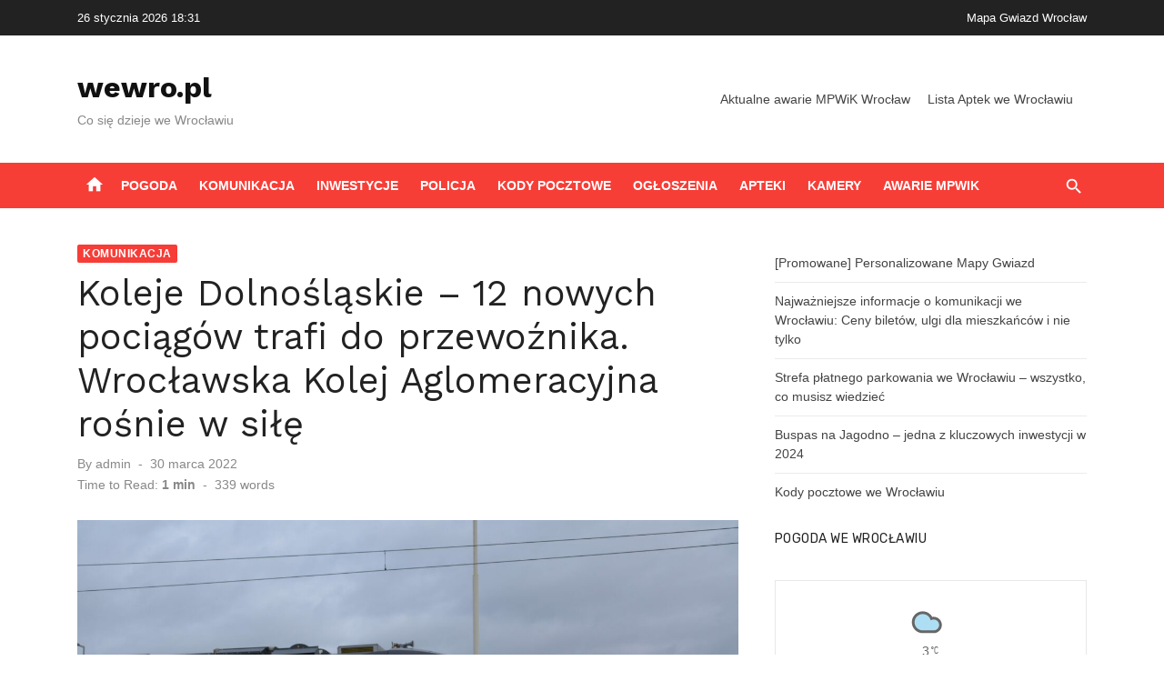

--- FILE ---
content_type: text/html; charset=UTF-8
request_url: https://wewro.pl/koleje-dolnoslaskie-12-nowych-pociagow-trafi-do-przewoznika-wroclawska-kolej-aglomeracyjna-rosnie-w-sile/
body_size: 14102
content:
<!DOCTYPE html>
<html lang="pl-PL">
<head>
	<meta charset="UTF-8">
	<meta name="viewport" content="width=device-width, initial-scale=1">
	<link rel="profile" href="https://gmpg.org/xfn/11">
		<link rel="pingback" href="https://wewro.pl/xmlrpc.php">
		<meta name='robots' content='index, follow, max-image-preview:large, max-snippet:-1, max-video-preview:-1' />

	<!-- This site is optimized with the Yoast SEO plugin v18.2 - https://yoast.com/wordpress/plugins/seo/ -->
	<title>Koleje Dolnośląskie - 12 nowych pociągów trafi do przewoźnika. Wrocławska Kolej Aglomeracyjna rośnie w siłę - wewro.pl</title>
	<link rel="canonical" href="https://wewro.pl/koleje-dolnoslaskie-12-nowych-pociagow-trafi-do-przewoznika-wroclawska-kolej-aglomeracyjna-rosnie-w-sile/" />
	<meta property="og:locale" content="pl_PL" />
	<meta property="og:type" content="article" />
	<meta property="og:title" content="Koleje Dolnośląskie - 12 nowych pociągów trafi do przewoźnika. Wrocławska Kolej Aglomeracyjna rośnie w siłę - wewro.pl" />
	<meta property="og:description" content="Co łączy Koleje Dolnośląskie z Bydgoską Pesą? Łączy je porozumienie, dzięki któremu będzie możliwa całościowa realizacja kontraktu na zakup nowoczesnych pociągów Elf2. Sprawi to, iż przewoźnik będzie &hellip;" />
	<meta property="og:url" content="https://wewro.pl/koleje-dolnoslaskie-12-nowych-pociagow-trafi-do-przewoznika-wroclawska-kolej-aglomeracyjna-rosnie-w-sile/" />
	<meta property="og:site_name" content="wewro.pl" />
	<meta property="article:published_time" content="2022-03-30T09:39:55+00:00" />
	<meta property="article:modified_time" content="2022-06-15T18:35:53+00:00" />
	<meta property="og:image" content="https://wewro.pl/wp-content/uploads/2022/03/DSC_1517-scaled-1.jpg" />
	<meta property="og:image:width" content="2560" />
	<meta property="og:image:height" content="1706" />
	<meta property="og:image:type" content="image/jpeg" />
	<meta name="twitter:card" content="summary_large_image" />
	<meta name="twitter:label1" content="Written by" />
	<meta name="twitter:data1" content="admin" />
	<meta name="twitter:label2" content="Est. reading time" />
	<meta name="twitter:data2" content="2 minuty" />
	<script type="application/ld+json" class="yoast-schema-graph">{"@context":"https://schema.org","@graph":[{"@type":"WebSite","@id":"https://wewro.pl/#website","url":"https://wewro.pl/","name":"wewro.pl","description":"Co się dzieje we Wrocławiu","potentialAction":[{"@type":"SearchAction","target":{"@type":"EntryPoint","urlTemplate":"https://wewro.pl/?s={search_term_string}"},"query-input":"required name=search_term_string"}],"inLanguage":"pl-PL"},{"@type":"ImageObject","@id":"https://wewro.pl/koleje-dolnoslaskie-12-nowych-pociagow-trafi-do-przewoznika-wroclawska-kolej-aglomeracyjna-rosnie-w-sile/#primaryimage","inLanguage":"pl-PL","url":"https://wewro.pl/wp-content/uploads/2022/03/DSC_1517-scaled-1.jpg","contentUrl":"https://wewro.pl/wp-content/uploads/2022/03/DSC_1517-scaled-1.jpg","width":2560,"height":1706},{"@type":"WebPage","@id":"https://wewro.pl/koleje-dolnoslaskie-12-nowych-pociagow-trafi-do-przewoznika-wroclawska-kolej-aglomeracyjna-rosnie-w-sile/#webpage","url":"https://wewro.pl/koleje-dolnoslaskie-12-nowych-pociagow-trafi-do-przewoznika-wroclawska-kolej-aglomeracyjna-rosnie-w-sile/","name":"Koleje Dolnośląskie - 12 nowych pociągów trafi do przewoźnika. Wrocławska Kolej Aglomeracyjna rośnie w siłę - wewro.pl","isPartOf":{"@id":"https://wewro.pl/#website"},"primaryImageOfPage":{"@id":"https://wewro.pl/koleje-dolnoslaskie-12-nowych-pociagow-trafi-do-przewoznika-wroclawska-kolej-aglomeracyjna-rosnie-w-sile/#primaryimage"},"datePublished":"2022-03-30T09:39:55+00:00","dateModified":"2022-06-15T18:35:53+00:00","author":{"@id":"https://wewro.pl/#/schema/person/f1bfd0036da0f5beb9bbe7c7f1180f0a"},"breadcrumb":{"@id":"https://wewro.pl/koleje-dolnoslaskie-12-nowych-pociagow-trafi-do-przewoznika-wroclawska-kolej-aglomeracyjna-rosnie-w-sile/#breadcrumb"},"inLanguage":"pl-PL","potentialAction":[{"@type":"ReadAction","target":["https://wewro.pl/koleje-dolnoslaskie-12-nowych-pociagow-trafi-do-przewoznika-wroclawska-kolej-aglomeracyjna-rosnie-w-sile/"]}]},{"@type":"BreadcrumbList","@id":"https://wewro.pl/koleje-dolnoslaskie-12-nowych-pociagow-trafi-do-przewoznika-wroclawska-kolej-aglomeracyjna-rosnie-w-sile/#breadcrumb","itemListElement":[{"@type":"ListItem","position":1,"name":"Home","item":"https://wewro.pl/"},{"@type":"ListItem","position":2,"name":"Koleje Dolnośląskie &#8211; 12 nowych pociągów trafi do przewoźnika. Wrocławska Kolej Aglomeracyjna rośnie w siłę"}]},{"@type":"Person","@id":"https://wewro.pl/#/schema/person/f1bfd0036da0f5beb9bbe7c7f1180f0a","name":"admin","image":{"@type":"ImageObject","@id":"https://wewro.pl/#personlogo","inLanguage":"pl-PL","url":"https://secure.gravatar.com/avatar/58faba1f87a08fb41f3015742af5522d?s=96&d=mm&r=g","contentUrl":"https://secure.gravatar.com/avatar/58faba1f87a08fb41f3015742af5522d?s=96&d=mm&r=g","caption":"admin"},"sameAs":["https://wewro.pl"],"url":"https://wewro.pl/author/admin/"}]}</script>
	<!-- / Yoast SEO plugin. -->


<link rel='dns-prefetch' href='//www.googletagmanager.com' />
<link rel='dns-prefetch' href='//fonts.googleapis.com' />
<link rel='dns-prefetch' href='//s.w.org' />
<link rel='dns-prefetch' href='//pagead2.googlesyndication.com' />
<link rel="alternate" type="application/rss+xml" title="wewro.pl &raquo; Kanał z wpisami" href="https://wewro.pl/feed/" />
<link rel="alternate" type="application/rss+xml" title="wewro.pl &raquo; Kanał z komentarzami" href="https://wewro.pl/comments/feed/" />
<link rel="alternate" type="application/rss+xml" title="wewro.pl &raquo; Koleje Dolnośląskie &#8211; 12 nowych pociągów trafi do przewoźnika. Wrocławska Kolej Aglomeracyjna rośnie w siłę Kanał z komentarzami" href="https://wewro.pl/koleje-dolnoslaskie-12-nowych-pociagow-trafi-do-przewoznika-wroclawska-kolej-aglomeracyjna-rosnie-w-sile/feed/" />
		<script type="text/javascript">
			window._wpemojiSettings = {"baseUrl":"https:\/\/s.w.org\/images\/core\/emoji\/13.0.1\/72x72\/","ext":".png","svgUrl":"https:\/\/s.w.org\/images\/core\/emoji\/13.0.1\/svg\/","svgExt":".svg","source":{"concatemoji":"https:\/\/wewro.pl\/wp-includes\/js\/wp-emoji-release.min.js?ver=5.7.2"}};
			!function(e,a,t){var n,r,o,i=a.createElement("canvas"),p=i.getContext&&i.getContext("2d");function s(e,t){var a=String.fromCharCode;p.clearRect(0,0,i.width,i.height),p.fillText(a.apply(this,e),0,0);e=i.toDataURL();return p.clearRect(0,0,i.width,i.height),p.fillText(a.apply(this,t),0,0),e===i.toDataURL()}function c(e){var t=a.createElement("script");t.src=e,t.defer=t.type="text/javascript",a.getElementsByTagName("head")[0].appendChild(t)}for(o=Array("flag","emoji"),t.supports={everything:!0,everythingExceptFlag:!0},r=0;r<o.length;r++)t.supports[o[r]]=function(e){if(!p||!p.fillText)return!1;switch(p.textBaseline="top",p.font="600 32px Arial",e){case"flag":return s([127987,65039,8205,9895,65039],[127987,65039,8203,9895,65039])?!1:!s([55356,56826,55356,56819],[55356,56826,8203,55356,56819])&&!s([55356,57332,56128,56423,56128,56418,56128,56421,56128,56430,56128,56423,56128,56447],[55356,57332,8203,56128,56423,8203,56128,56418,8203,56128,56421,8203,56128,56430,8203,56128,56423,8203,56128,56447]);case"emoji":return!s([55357,56424,8205,55356,57212],[55357,56424,8203,55356,57212])}return!1}(o[r]),t.supports.everything=t.supports.everything&&t.supports[o[r]],"flag"!==o[r]&&(t.supports.everythingExceptFlag=t.supports.everythingExceptFlag&&t.supports[o[r]]);t.supports.everythingExceptFlag=t.supports.everythingExceptFlag&&!t.supports.flag,t.DOMReady=!1,t.readyCallback=function(){t.DOMReady=!0},t.supports.everything||(n=function(){t.readyCallback()},a.addEventListener?(a.addEventListener("DOMContentLoaded",n,!1),e.addEventListener("load",n,!1)):(e.attachEvent("onload",n),a.attachEvent("onreadystatechange",function(){"complete"===a.readyState&&t.readyCallback()})),(n=t.source||{}).concatemoji?c(n.concatemoji):n.wpemoji&&n.twemoji&&(c(n.twemoji),c(n.wpemoji)))}(window,document,window._wpemojiSettings);
		</script>
		<style type="text/css">
img.wp-smiley,
img.emoji {
	display: inline !important;
	border: none !important;
	box-shadow: none !important;
	height: 1em !important;
	width: 1em !important;
	margin: 0 .07em !important;
	vertical-align: -0.1em !important;
	background: none !important;
	padding: 0 !important;
}
</style>
	<link rel='stylesheet' id='wp-block-library-css'  href='https://wewro.pl/wp-includes/css/dist/block-library/style.min.css?ver=5.7.2' type='text/css' media='all' />
<link rel='stylesheet' id='owmweather-css-css'  href='https://wewro.pl/wp-content/plugins/owm-weather/css/owmweather.min.css?ver=5.7.2' type='text/css' media='all' />
<link rel='stylesheet' id='short-news-fonts-css'  href='https://fonts.googleapis.com/css?family=Work+Sans%3A400%2C700%2C900%2C400italic%7CRubik%3A400%2C700%2C400italic%2C700italic&#038;subset=latin%2Clatin-ext&#038;display=fallback' type='text/css' media='all' />
<link rel='stylesheet' id='short-news-social-icons-css'  href='https://wewro.pl/wp-content/themes/short-news/assets/css/socicon.min.css?ver=3.6.2' type='text/css' media='all' />
<link rel='stylesheet' id='short-news-style-css'  href='https://wewro.pl/wp-content/themes/short-news/style.css?ver=1.1.2' type='text/css' media='all' />
<style id='short-news-style-inline-css' type='text/css'>

		a, .site-title a:hover, .entry-title a:hover, .main-navigation ul ul li:hover > a, .widget a:hover, .widget_recent_comments a,
		blockquote:before, .cat-links a, .comment-metadata .comment-edit-link, .standard-post .read-more:hover,
		.posts-navigation a:hover, .post-navigation a:hover .meta-nav, .post-navigation a:hover .post-title,
		.author-link a:hover, .entry-content .has-accent-color {
		color: #f63d37;
		}
		button, input[type='button'], input[type='reset'], input[type='submit'], .main-navigation > ul > li.current-menu-item:after,
		.sidebar .widget_tag_cloud a:hover, .single .cat-links a, .entry-meta-top .comments-link > span:hover, .entry-meta-top .comments-link > a:hover,
		.standard-post .read-more:after, .newsticker .news-dot, .pagination .current, .pagination .page-numbers:hover,
		.featured-post-header .cat-links a:hover, .post-edit-link, .reply a, #sb_instagram .sbi_follow_btn a, .entry-content .has-accent-background-color {
		background-color: #f63d37;
		}
		.entry-meta-top .comments-link > a:hover:after, .entry-meta-top .comments-link > span:hover:after {border-top-color: #f63d37;}
</style>
<script type='text/javascript' src='https://wewro.pl/wp-includes/js/jquery/jquery.min.js?ver=3.5.1' id='jquery-core-js'></script>
<script type='text/javascript' src='https://wewro.pl/wp-includes/js/jquery/jquery-migrate.min.js?ver=3.3.2' id='jquery-migrate-js'></script>

<!-- Google Analytics snippet added by Site Kit -->
<script type='text/javascript' src='https://www.googletagmanager.com/gtag/js?id=UA-6753206-13' id='google_gtagjs-js' async></script>
<script type='text/javascript' id='google_gtagjs-js-after'>
window.dataLayer = window.dataLayer || [];function gtag(){dataLayer.push(arguments);}
gtag('set', 'linker', {"domains":["wewro.pl"]} );
gtag("js", new Date());
gtag("set", "developer_id.dZTNiMT", true);
gtag("config", "UA-6753206-13", {"anonymize_ip":true});
gtag("config", "G-H8GDKFTNJ9");
</script>

<!-- End Google Analytics snippet added by Site Kit -->
<link rel="https://api.w.org/" href="https://wewro.pl/wp-json/" /><link rel="alternate" type="application/json" href="https://wewro.pl/wp-json/wp/v2/posts/30" /><link rel="EditURI" type="application/rsd+xml" title="RSD" href="https://wewro.pl/xmlrpc.php?rsd" />
<link rel="wlwmanifest" type="application/wlwmanifest+xml" href="https://wewro.pl/wp-includes/wlwmanifest.xml" /> 
<meta name="generator" content="WordPress 5.7.2" />
<link rel='shortlink' href='https://wewro.pl/?p=30' />
<link rel="alternate" type="application/json+oembed" href="https://wewro.pl/wp-json/oembed/1.0/embed?url=https%3A%2F%2Fwewro.pl%2Fkoleje-dolnoslaskie-12-nowych-pociagow-trafi-do-przewoznika-wroclawska-kolej-aglomeracyjna-rosnie-w-sile%2F" />
<link rel="alternate" type="text/xml+oembed" href="https://wewro.pl/wp-json/oembed/1.0/embed?url=https%3A%2F%2Fwewro.pl%2Fkoleje-dolnoslaskie-12-nowych-pociagow-trafi-do-przewoznika-wroclawska-kolej-aglomeracyjna-rosnie-w-sile%2F&#038;format=xml" />
<meta name="generator" content="Site Kit by Google 1.69.0" />
<!-- Google AdSense snippet added by Site Kit -->
<meta name="google-adsense-platform-account" content="ca-host-pub-2644536267352236">
<meta name="google-adsense-platform-domain" content="sitekit.withgoogle.com">
<!-- End Google AdSense snippet added by Site Kit -->
<style type="text/css">.recentcomments a{display:inline !important;padding:0 !important;margin:0 !important;}</style>      <meta name="onesignal" content="wordpress-plugin"/>
            <script>

      window.OneSignal = window.OneSignal || [];

      OneSignal.push( function() {
        OneSignal.SERVICE_WORKER_UPDATER_PATH = 'OneSignalSDKUpdaterWorker.js';
                      OneSignal.SERVICE_WORKER_PATH = 'OneSignalSDKWorker.js';
                      OneSignal.SERVICE_WORKER_PARAM = { scope: '/wp-content/plugins/onesignal-free-web-push-notifications/sdk_files/push/onesignal/' };
        OneSignal.setDefaultNotificationUrl("https://wewro.pl");
        var oneSignal_options = {};
        window._oneSignalInitOptions = oneSignal_options;

        oneSignal_options['wordpress'] = true;
oneSignal_options['appId'] = 'bc0120ee-27d1-42ac-8a70-34b595a92c79';
oneSignal_options['allowLocalhostAsSecureOrigin'] = true;
oneSignal_options['welcomeNotification'] = { };
oneSignal_options['welcomeNotification']['title'] = "";
oneSignal_options['welcomeNotification']['message'] = "Dziękujemy za zapisanie się!";
oneSignal_options['path'] = "https://wewro.pl/wp-content/plugins/onesignal-free-web-push-notifications/sdk_files/";
oneSignal_options['promptOptions'] = { };
oneSignal_options['promptOptions']['actionMessage'] = "Śledź co się dzieje WeWrocławiu! Czy akceptujesz powiadomienia?";
oneSignal_options['promptOptions']['acceptButtonText'] = "Tak";
oneSignal_options['promptOptions']['cancelButtonText'] = "Nie, dziękuję";
oneSignal_options['promptOptions']['autoAcceptTitle'] = "Kliknij Zezwól";
oneSignal_options['notifyButton'] = { };
oneSignal_options['notifyButton']['enable'] = true;
oneSignal_options['notifyButton']['position'] = 'bottom-right';
oneSignal_options['notifyButton']['theme'] = 'default';
oneSignal_options['notifyButton']['size'] = 'medium';
oneSignal_options['notifyButton']['showCredit'] = true;
oneSignal_options['notifyButton']['text'] = {};
oneSignal_options['notifyButton']['text']['tip.state.unsubscribed'] = 'Zapisz się do powiadomień';
oneSignal_options['notifyButton']['text']['tip.state.subscribed'] = 'Zapisano do powiadomień';
oneSignal_options['notifyButton']['text']['tip.state.blocked'] = 'Powiadomienia zablokowane';
oneSignal_options['notifyButton']['text']['message.action.subscribed'] = 'Dziękujemy za subskrypcję!';
oneSignal_options['notifyButton']['text']['message.action.resubscribed'] = 'Zapisano do powiadomień';
oneSignal_options['notifyButton']['text']['message.action.unsubscribed'] = 'Wypisano z powiadomień';
oneSignal_options['notifyButton']['text']['dialog.main.title'] = 'Zarządzaj powiadomieniami';
oneSignal_options['notifyButton']['text']['dialog.main.button.subscribe'] = 'Zapisz';
oneSignal_options['notifyButton']['text']['dialog.main.button.unsubscribe'] = 'Nie zapisuj';
oneSignal_options['notifyButton']['text']['dialog.blocked.title'] = 'Odblokuj powiadomienia';
oneSignal_options['notifyButton']['text']['dialog.blocked.message'] = 'Aby zezwolić na powiadomienia:';
                OneSignal.init(window._oneSignalInitOptions);
                OneSignal.showSlidedownPrompt();      });

      function documentInitOneSignal() {
        var oneSignal_elements = document.getElementsByClassName("OneSignal-prompt");

        var oneSignalLinkClickHandler = function(event) { OneSignal.push(['registerForPushNotifications']); event.preventDefault(); };        for(var i = 0; i < oneSignal_elements.length; i++)
          oneSignal_elements[i].addEventListener('click', oneSignalLinkClickHandler, false);
      }

      if (document.readyState === 'complete') {
           documentInitOneSignal();
      }
      else {
           window.addEventListener("load", function(event){
               documentInitOneSignal();
          });
      }
    </script>

<!-- Google AdSense snippet added by Site Kit -->
<script async="async" src="https://pagead2.googlesyndication.com/pagead/js/adsbygoogle.js?client=ca-pub-7128435172131580" crossorigin="anonymous" type="text/javascript"></script>

<!-- End Google AdSense snippet added by Site Kit -->
<link rel="icon" href="https://wewro.pl/wp-content/uploads/2022/03/logo2-150x150.png" sizes="32x32" />
<link rel="icon" href="https://wewro.pl/wp-content/uploads/2022/03/logo2-300x300.png" sizes="192x192" />
<link rel="apple-touch-icon" href="https://wewro.pl/wp-content/uploads/2022/03/logo2-300x300.png" />
<meta name="msapplication-TileImage" content="https://wewro.pl/wp-content/uploads/2022/03/logo2-300x300.png" />
		<style type="text/css" id="wp-custom-css">
			.header-bottom,
.mobile-navbar {
	
	background-color: #f63e37
}

.adsbygoogle, div:has(>.google-auto-placed) {
    padding: 30px !important;

	
    /* Zapewnia, że padding jest brany pod uwagę w wymiarach elementu */
}
/*
.container {
	transition: none !important;
}
*/		</style>
		</head>
<body class="post-template-default single single-post postid-30 single-format-standard group-blog header-style-1 site-fullwidth content-sidebar">


<div id="page" class="site">
	
	<a class="skip-link screen-reader-text" href="#content">Skip to content</a>

	<div style="width: 100%; padding: 10px; background-color: #222222; color: white; font-size: .8em; ">
		<div class="container">
			<div class="row">
				<div class="d-none d-md-block col-sm-12 col-md-6 text-left align-left">
					
						<a href="https://wewro.pl/pogoda-we-wroclawiu/" style="color: white" title="Pogoda na dziś we Wrocławiu">
					26 stycznia 2026 18:31					</a>
				</div>
				<div class="col-xs-12 col-sm-12 col-md-6 text-right align-right">
					<a style="color: white;" href="https://zgwiazd.pl">Mapa Gwiazd Wrocław</a>
				</div>
			</div>
		</div>
	</div>
	
	<header id="masthead" class="site-header" role="banner">
			
			
	<div class="header-middle header-title-left ">
		<div class="container flex-container">
			<div class="site-branding">
				<p class="site-title"><a href="https://wewro.pl/" rel="home">wewro.pl</a></p><p class="site-description">Co się dzieje we Wrocławiu</p>			</div>
						<div class="widget-area">
				<section id="nav_menu-8" class="widget widget_nav_menu"><div class="menu-warto-zobaczyc-2-container"><ul id="menu-warto-zobaczyc-2" class="menu"><li id="menu-item-1634" class="menu-item menu-item-type-custom menu-item-object-custom menu-item-1634"><a href="https://wewro.pl/app/awarie-mpwik">Aktualne awarie MPWiK Wrocław</a></li>
<li id="menu-item-1635" class="menu-item menu-item-type-custom menu-item-object-custom menu-item-1635"><a href="https://wewro.pl/app/apteki">Lista Aptek we Wrocławiu</a></li>
</ul></div></section>			</div>
					</div>
	</div>
	
	<div class="header-bottom menu-left">
		<div class="container">
			<div class="row">
				<div class="col-12">
				<div class="home-icon"><a href="https://wewro.pl/" rel="home"><i class="material-icons">home</i></a></div>
	<nav id="site-navigation" class="main-navigation" role="navigation" aria-label="Main Menu">
		<ul id="main-menu" class="main-menu"><li id="menu-item-136" class="menu-item menu-item-type-post_type menu-item-object-page menu-item-136"><a href="https://wewro.pl/pogoda-we-wroclawiu/">Pogoda</a></li>
<li id="menu-item-138" class="menu-item menu-item-type-taxonomy menu-item-object-category current-post-ancestor current-menu-parent current-post-parent menu-item-138"><a href="https://wewro.pl/category/komunikacja/">Komunikacja</a></li>
<li id="menu-item-139" class="menu-item menu-item-type-taxonomy menu-item-object-category menu-item-139"><a href="https://wewro.pl/category/inwestycje/">Inwestycje</a></li>
<li id="menu-item-140" class="menu-item menu-item-type-taxonomy menu-item-object-category menu-item-140"><a href="https://wewro.pl/category/policja/">Policja</a></li>
<li id="menu-item-169" class="menu-item menu-item-type-post_type menu-item-object-page menu-item-169"><a href="https://wewro.pl/kody-pocztowe-we-wroclawiu/">Kody pocztowe</a></li>
<li id="menu-item-237" class="menu-item menu-item-type-post_type menu-item-object-page menu-item-237"><a href="https://wewro.pl/ogloszenia/">Ogłoszenia</a></li>
<li id="menu-item-1279" class="menu-item menu-item-type-custom menu-item-object-custom menu-item-1279"><a href="https://wewro.pl/app/apteki">Apteki</a></li>
<li id="menu-item-327" class="menu-item menu-item-type-post_type menu-item-object-page menu-item-327"><a href="https://wewro.pl/kamery-on-line-na-zywo-we-wroclawiu/">Kamery</a></li>
<li id="menu-item-1198" class="menu-item menu-item-type-custom menu-item-object-custom menu-item-1198"><a href="https://wewro.pl/app/awarie-mpwik">Awarie MPWiK</a></li>
</ul>	</nav>
<div class="search-popup"><span id="search-popup-button" class="search-popup-button"><i class="search-icon"></i></span>
<form role="search" method="get" class="search-form clear" action="https://wewro.pl/">
	<label>
		<span class="screen-reader-text">Search for:</span>
		<input type="search" id="s" class="search-field" placeholder="Search &hellip;" value="" name="s" />
	</label>
	<button type="submit" class="search-submit">
		<i class="material-icons md-20 md-middle">search</i>
		<span class="screen-reader-text">Search</span>
	</button>
</form>
</div>				</div>
			</div>
		</div>
	</div>
		</header><!-- .site-header -->

	<div id="mobile-header" class="mobile-header">
		<div class="mobile-navbar">
			<div class="container">
				<span id="menu-toggle" class="menu-toggle" title="Menu"><span class="button-toggle"></span></span>
				<div class="search-popup"><span id="search-popup-button" class="search-popup-button"><i class="search-icon"></i></span>
<form role="search" method="get" class="search-form clear" action="https://wewro.pl/">
	<label>
		<span class="screen-reader-text">Search for:</span>
		<input type="search" id="s" class="search-field" placeholder="Search &hellip;" value="" name="s" />
	</label>
	<button type="submit" class="search-submit">
		<i class="material-icons md-20 md-middle">search</i>
		<span class="screen-reader-text">Search</span>
	</button>
</form>
</div>			</div>
		</div>
		
<nav id="mobile-navigation" class="main-navigation mobile-navigation" aria-label="Mobile Menu">
	<ul id="mobile-menu" class="mobile-menu"><li class="menu-item menu-item-type-post_type menu-item-object-page menu-item-136"><a href="https://wewro.pl/pogoda-we-wroclawiu/">Pogoda</a></li>
<li class="menu-item menu-item-type-taxonomy menu-item-object-category current-post-ancestor current-menu-parent current-post-parent menu-item-138"><a href="https://wewro.pl/category/komunikacja/">Komunikacja</a></li>
<li class="menu-item menu-item-type-taxonomy menu-item-object-category menu-item-139"><a href="https://wewro.pl/category/inwestycje/">Inwestycje</a></li>
<li class="menu-item menu-item-type-taxonomy menu-item-object-category menu-item-140"><a href="https://wewro.pl/category/policja/">Policja</a></li>
<li class="menu-item menu-item-type-post_type menu-item-object-page menu-item-169"><a href="https://wewro.pl/kody-pocztowe-we-wroclawiu/">Kody pocztowe</a></li>
<li class="menu-item menu-item-type-post_type menu-item-object-page menu-item-237"><a href="https://wewro.pl/ogloszenia/">Ogłoszenia</a></li>
<li class="menu-item menu-item-type-custom menu-item-object-custom menu-item-1279"><a href="https://wewro.pl/app/apteki">Apteki</a></li>
<li class="menu-item menu-item-type-post_type menu-item-object-page menu-item-327"><a href="https://wewro.pl/kamery-on-line-na-zywo-we-wroclawiu/">Kamery</a></li>
<li class="menu-item menu-item-type-custom menu-item-object-custom menu-item-1198"><a href="https://wewro.pl/app/awarie-mpwik">Awarie MPWiK</a></li>
</ul><ul id="menu-glowne" class="social-menu"><li class="menu-item menu-item-type-post_type menu-item-object-page menu-item-136"><a href="https://wewro.pl/pogoda-we-wroclawiu/"><span class="screen-reader-text">Pogoda</span></a></li>
<li class="menu-item menu-item-type-taxonomy menu-item-object-category current-post-ancestor current-menu-parent current-post-parent menu-item-138"><a href="https://wewro.pl/category/komunikacja/"><span class="screen-reader-text">Komunikacja</span></a></li>
<li class="menu-item menu-item-type-taxonomy menu-item-object-category menu-item-139"><a href="https://wewro.pl/category/inwestycje/"><span class="screen-reader-text">Inwestycje</span></a></li>
<li class="menu-item menu-item-type-taxonomy menu-item-object-category menu-item-140"><a href="https://wewro.pl/category/policja/"><span class="screen-reader-text">Policja</span></a></li>
<li class="menu-item menu-item-type-post_type menu-item-object-page menu-item-169"><a href="https://wewro.pl/kody-pocztowe-we-wroclawiu/"><span class="screen-reader-text">Kody pocztowe</span></a></li>
<li class="menu-item menu-item-type-post_type menu-item-object-page menu-item-237"><a href="https://wewro.pl/ogloszenia/"><span class="screen-reader-text">Ogłoszenia</span></a></li>
<li class="menu-item menu-item-type-custom menu-item-object-custom menu-item-1279"><a href="https://wewro.pl/app/apteki"><span class="screen-reader-text">Apteki</span></a></li>
<li class="menu-item menu-item-type-post_type menu-item-object-page menu-item-327"><a href="https://wewro.pl/kamery-on-line-na-zywo-we-wroclawiu/"><span class="screen-reader-text">Kamery</span></a></li>
<li class="menu-item menu-item-type-custom menu-item-object-custom menu-item-1198"><a href="https://wewro.pl/app/awarie-mpwik"><span class="screen-reader-text">Awarie MPWiK</span></a></li>
</ul></nav>
	</div>

	
	<div id="content" class="site-content">
		<div class="container">
			<div class="site-inner">


<div id="primary" class="content-area">
	<main id="main" class="site-main" role="main">

		
<article id="post-30" class="post-30 post type-post status-publish format-standard has-post-thumbnail hentry category-komunikacja tag-kolej tag-koleje-dolnoslaskie tag-pociag">
		
	<header class="entry-header">
		<div class="entry-meta entry-meta-top">
			<span class="cat-links"><a href="https://wewro.pl/category/komunikacja/" rel="category tag">Komunikacja</a></span>		</div>
		<h1 class="entry-title"><span>Koleje Dolnośląskie &#8211; 12 nowych pociągów trafi do przewoźnika. Wrocławska Kolej Aglomeracyjna rośnie w siłę</span></h1>		<div class="entry-meta">
			<span class="byline">By <span class="author vcard"><a class="url fn n" href="https://wewro.pl/author/admin/">admin</a></span></span><span class="posted-on"><span class="screen-reader-text">Posted on</span><a href="https://wewro.pl/koleje-dolnoslaskie-12-nowych-pociagow-trafi-do-przewoznika-wroclawska-kolej-aglomeracyjna-rosnie-w-sile/" rel="bookmark"><time class="entry-date published" datetime="2022-03-30T11:39:55+02:00">30 marca 2022</time><time class="updated" datetime="2022-06-15T20:35:53+02:00">15 czerwca 2022</time></a></span><div class="reading-time">Time to Read:<span class="reading-eta"></span><span class="sep">-</span><span class="word-count"></span>words</div>		</div>
	</header><!-- .entry-header -->

			<figure class="entry-thumbnail">
			<img width="1260" height="710" src="https://wewro.pl/wp-content/uploads/2022/03/DSC_1517-scaled-1-1260x710.jpg" class="attachment-short-news-fullwidth size-short-news-fullwidth wp-post-image" alt="" loading="lazy" />			<figcaption style="text-align: right; font-style: italic">
							</figcaption>
		</figure>
		
	<div class="entry-content">
		
<p>Co łączy Koleje Dolnośląskie z Bydgoską Pesą? Łączy je porozumienie, dzięki któremu będzie możliwa całościowa realizacja kontraktu na zakup nowoczesnych pociągów Elf2. Sprawi to, iż przewoźnik będzie posiadaczem największej floty tego typu w Polsce. Będzie miał on w swojej dyspozycji łącznie 25 sztuk maszyn, których łączna wartość po powyżej siedmiuset milionów brutto.</p>



<h2>Dofinansowanie z Unijnego Centrum Projektów Transportowych</h2>



<p>Realizacja części tego kontraktu miała miejsce rok temu w marcu. Wówczas, dzięki umowie kredytowej z Bankiem Polskim PKO, udało się zakupić 8 pociągów. Zamówienie podstawowe, które zostało objęte dofinansowaniem z Unijnego Centrum Projektów Transportowych, zawierało zakup 20 sztuk. Dopełniony kontrakt zawiera 12 pociągów.</p>



<blockquote class="wp-block-quote"><p>– <em>Wpisanie do założeń pierwotnego zamówienia prawa opcji rozszerzenia go aż na 20 kolejnych pojazdów było przemyślanym i – jak widać w obecnej rzeczywistości rynkowej – bardzo dobrym posunięciem. Dało ono możliwość złożenia dodatkowego zamówienia, które będzie realizowane od razu, a co najważniejsze, po bardzo korzystnych cenach</em> – zauważa Damian Stawikowski, prezes Kolei Dolnośląskich.</p></blockquote>



<h2>Kredyt inwestycyjny i obrotowy z Polskiego Banku PKO</h2>



<p>Polski Bank PKO udzielił spółce kredytu inwestycyjnego, w ramach porozumienia, 255 mln zł, jak również obrotowego kredytu&nbsp; w wysokości 30,5 mln zł. Wkład własny Kolei Dolnośląskich to min 8 procent. Finansowanie z udzielonego kredytu zacznie obowiązywać za 2 lata, co zwiększa szanse na pozyskanie nowych środków od przewoźnika z Krajowego Planu Odbudowy, czy Regionalnego Programu Operacyjnego. Sprawiłoby to zmniejszenie zobowiązania wobec banku.</p>



<p>Model pociągów Elf2 to maszyny najnowszej generacji, które zostały zaprojektowane przez Pesa Bydgoszcz. Mogą one rozwijać maksymalną prędkość do 160 km na godzinę. Posiadają one 250 miejsc siedzących. Łącznie zaś mogłyby zabrać na pokład pięciuset czterdziestu pasażerów.&nbsp;W przeciągu 32 miesięcy&nbsp;powinno zostać dostarczonych 12 pociągów.&nbsp;</p>



<p>Sieć kolejowych połączeń na Dolnym Śląsku jest systematycznie rozwijana. Samorządowy projekt Kolei Dolnośląskich zakłada przejmowanie od państwa nieczynnych do tej pory linii i przywracania ich do ruchu. Jest on obecnie bardzo zaawansowany, co wymaga również rozwoju taboru przewoźnika. Stąd właśnie zapotrzebowanie na nowe pociągi. Pasażerowie coraz chętniej korzystają z kolejowych przewozów regionalnych. Wkrótce zatem będą mogli się cieszyć nowymi pociągami, które szybko pozwolą im dotrzeć do celu podróży.</p>



<figure class="wp-block-image size-large"><img loading="lazy" width="1024" height="683" src="https://wewro.pl/wp-content/uploads/2022/03/DSC_2170-1024x683.jpg" alt="" class="wp-image-32" srcset="https://wewro.pl/wp-content/uploads/2022/03/DSC_2170-1024x683.jpg 1024w, https://wewro.pl/wp-content/uploads/2022/03/DSC_2170-300x200.jpg 300w, https://wewro.pl/wp-content/uploads/2022/03/DSC_2170-768x512.jpg 768w, https://wewro.pl/wp-content/uploads/2022/03/DSC_2170-1536x1024.jpg 1536w, https://wewro.pl/wp-content/uploads/2022/03/DSC_2170-600x400.jpg 600w, https://wewro.pl/wp-content/uploads/2022/03/DSC_2170.jpg 1800w" sizes="(max-width: 1024px) 100vw, 1024px" /></figure>
	</div><!-- .entry-content -->

	<footer class="entry-footer">
		<div class="entry-tags"><span class="tags-links"><strong>Tag:</strong> <a href="https://wewro.pl/tag/kolej/" rel="tag">kolej</a> <a href="https://wewro.pl/tag/koleje-dolnoslaskie/" rel="tag">Koleje Dolnośląskie</a> <a href="https://wewro.pl/tag/pociag/" rel="tag">pociąg</a></span></div>	</footer><!-- .entry-footer -->

</article><!-- #post-## -->


	<nav class="navigation post-navigation" role="navigation" aria-label="Wpisy">
		<h2 class="screen-reader-text">Zobacz wpisy</h2>
		<div class="nav-links"><div class="nav-previous"><a href="https://wewro.pl/policjanci-ze-swiadkami-zdarzenia-uratowali-starszego-mezczyzne-z-plonacych-nieuzytkow-w-krzykowie/" rel="prev"><span class="meta-nav" aria-hidden="true">Previous</span><br><span class="screen-reader-text">Previous post:</span> <span class="post-title">Policjanci ze świadkami zdarzenia uratowali starszego mężczyznę z płonących nieużytków w Krzykowie.</span></a></div><div class="nav-next"><a href="https://wewro.pl/nowa-trasa-autobusowo-tramwajowa-na-nowy-dwor/" rel="next"><span class="meta-nav" aria-hidden="true">Next</span><br><span class="screen-reader-text">Next post:</span> <span class="post-title">Nowa trasa autobusowo-tramwajowa na Nowy Dwór we Wrocławiu</span></a></div></div>
	</nav>
		
		<script async src="https://pagead2.googlesyndication.com/pagead/js/adsbygoogle.js?client=ca-pub-7128435172131580"
     crossorigin="anonymous"></script>
<ins class="adsbygoogle"
     style="display:block"
     data-ad-format="autorelaxed"
     data-ad-client="ca-pub-7128435172131580"
     data-ad-slot="1725419320"></ins>
<script>
     (adsbygoogle = window.adsbygoogle || []).push({});
</script>
	</main><!-- #main -->
</div><!-- #primary -->


<aside id="secondary" class="sidebar widget-area" role="complementary">
	
	<section id="nav_menu-4" class="widget widget_nav_menu"><div class="menu-warto-zobaczyc-container"><ul id="menu-warto-zobaczyc" class="menu"><li id="menu-item-1351" class="menu-item menu-item-type-custom menu-item-object-custom menu-item-1351"><a href="https://starmap360.com">[Promowane] Personalizowane Mapy Gwiazd</a></li>
<li id="menu-item-573" class="menu-item menu-item-type-post_type menu-item-object-post menu-item-573"><a href="https://wewro.pl/najwazniejsze-informacje-o-komunikacji-we-wroclawiu-ceny-biletow-ulgi-dla-mieszkancow-i-nie-tylko/">Najważniejsze informacje o komunikacji we Wrocławiu: Ceny biletów, ulgi dla mieszkańców i nie tylko</a></li>
<li id="menu-item-574" class="menu-item menu-item-type-post_type menu-item-object-post menu-item-574"><a href="https://wewro.pl/strefa-platnego-parkowania-we-wroclawiu-wszystko-co-musisz-wiedziec/">Strefa płatnego parkowania we Wrocławiu – wszystko, co musisz wiedzieć</a></li>
<li id="menu-item-575" class="menu-item menu-item-type-post_type menu-item-object-post menu-item-575"><a href="https://wewro.pl/buspas-na-jagodno-jedna-z-kluczowych-inwestycji-w-2024/">Buspas na Jagodno &#8211; jedna z kluczowych inwestycji w 2024</a></li>
<li id="menu-item-748" class="menu-item menu-item-type-post_type menu-item-object-page menu-item-748"><a href="https://wewro.pl/kody-pocztowe-we-wroclawiu/">Kody pocztowe we Wrocławiu</a></li>
</ul></div></section><section id="custom_html-2" class="widget_text widget widget_custom_html"><h3 class="widget-title"><span>Pogoda we Wrocławiu</span></h3><div class="textwidget custom-html-widget"><div id="owm-weather-id-65-1" class="owm-weather-id" data-id="65" data-weather_id=owm-weather-id-65-1><div class="owmw-loading-spinner"><img src="https://wewro.pl/wp-content/plugins/owm-weather/img/owmloading.gif" alt="loader"/></div></div>
<a href="/pogoda-we-wroclawiu">Zobacz pełną prognozę pogody dla Wrocławia</a></div></section><section id="search-2" class="widget widget_search">
<form role="search" method="get" class="search-form clear" action="https://wewro.pl/">
	<label>
		<span class="screen-reader-text">Search for:</span>
		<input type="search" id="s" class="search-field" placeholder="Search &hellip;" value="" name="s" />
	</label>
	<button type="submit" class="search-submit">
		<i class="material-icons md-20 md-middle">search</i>
		<span class="screen-reader-text">Search</span>
	</button>
</form>
</section>
		<section id="recent-posts-2" class="widget widget_recent_entries">
		<h3 class="widget-title"><span>Najnowsze wpisy</span></h3>
		<ul>
											<li>
					<a href="https://wewro.pl/obowiazek-informacyjny-rodo-co-oznacza-w-praktyce/">Obowiązek informacyjny RODO – co oznacza w praktyce?</a>
									</li>
											<li>
					<a href="https://wewro.pl/orszak-trzech-kroli-2026-we-wroclawiu/">Orszak Trzech Króli 2026 we Wrocławiu</a>
									</li>
											<li>
					<a href="https://wewro.pl/szybka-i-bezstresowa-przeprowadzka-we-wroclawiu-jak-ja-zorganizowac/">Szybka i bezstresowa przeprowadzka we Wrocławiu: jak ją zorganizować?</a>
									</li>
											<li>
					<a href="https://wewro.pl/rada-miejska-przyjela-budzet-wroclawia-na-2026-rok-rekordowe-wydatki-i-duze-inwestycje/">Rada Miejska przyjęła budżet Wrocławia na 2026 rok. Rekordowe wydatki i duże inwestycje</a>
									</li>
											<li>
					<a href="https://wewro.pl/wroclawski-jarmark-bozonarodzeniowy-2025-2026-co-trzeba-wiedziec-zanim-sie-tam-wybierzesz/">Wrocławski Jarmark Bożonarodzeniowy 2025/2026 – co trzeba wiedzieć, zanim się tam wybierzesz</a>
									</li>
											<li>
					<a href="https://wewro.pl/profesjonalna-pomoc-prawna-we-wroclawiu-prawo-pracy-i-prawo-rodzinne/">Profesjonalna pomoc prawna we Wrocławiu – prawo pracy i prawo rodzinne</a>
									</li>
											<li>
					<a href="https://wewro.pl/czy-we-wroclawiu-przybywa-mieszkancow/">Czy we Wrocławiu przybywa mieszkańców?</a>
									</li>
											<li>
					<a href="https://wewro.pl/jak-zatrzymac-paradontoze-metody-ktore-maja-sens/">Jak zatrzymać paradontozę &#8211; metody, które mają sens</a>
									</li>
					</ul>

		</section><section id="recent-comments-2" class="widget widget_recent_comments"><h3 class="widget-title"><span>Najnowsze komentarze</span></h3><ul id="recentcomments"><li class="recentcomments"><span class="comment-author-link"><a href='https://wroclawianin.info/angielski-dla-doroslych-jak-zaczac-nauke-jezyka-angielskiego/' rel='external nofollow ugc' class='url'>Angielski dla dorosłych: Jak zacząć naukę języka angielskiego? - wroclawianin.info</a></span> o <a href="https://wewro.pl/oferty-pracy-w-kuratorium-oswiaty-we-wroclawiu-znajdz-swoja-sciezke-w-rozwoju-edukacyjnym/#comment-323">Oferty pracy w Kuratorium Oświaty we Wrocławiu: Znajdź Swoją Ścieżkę W Rozwoju Edukacyjnym</a></li><li class="recentcomments"><span class="comment-author-link"><a href='https://siechnice24.pl/postepy-na-budowie-alei-wielkiej-wyspy/' rel='external nofollow ugc' class='url'>Postępy na budowie Alei Wielkiej Wyspy - siechnice24.pl</a></span> o <a href="https://wewro.pl/budowa-alei-wielkiej-wyspy-we-wroclawiu-najwazniejsze-informacje/#comment-322">Budowa Alei Wielkiej Wyspy we Wrocławiu &#8211; najważniejsze informacje</a></li><li class="recentcomments"><span class="comment-author-link"><a href='https://wewro.pl/z-czego-jest-znany-wroclaw-zobacz-atrakcje-na-kazda-pore-roku/' rel='external nofollow ugc' class='url'>Z czego jest znany Wrocław? Zobacz atrakcję na każdą porę roku! &#8211; wewro.pl</a></span> o <a href="https://wewro.pl/wroclawska-fontanna-wodna-ruszyla-z-nowym-sezonem-jakie-pokazy-w-tym-roku/#comment-321">Wrocławska Fontanna Wodna ruszyła z nowym sezonem. Jakie pokazy w tym roku?</a></li></ul></section><section id="categories-2" class="widget widget_categories"><h3 class="widget-title"><span>Kategorie</span></h3>
			<ul>
					<li class="cat-item cat-item-94"><a href="https://wewro.pl/category/artykul-partnera/">Artykuł partnera</a>
</li>
	<li class="cat-item cat-item-227"><a href="https://wewro.pl/category/artykul-sponsorowany/">Artykuł sponsorowany</a>
</li>
	<li class="cat-item cat-item-153"><a href="https://wewro.pl/category/artykul-zewnetrzny/">Artykuł zewnętrzny</a>
</li>
	<li class="cat-item cat-item-34"><a href="https://wewro.pl/category/atrakcje/">Atrakcje</a>
</li>
	<li class="cat-item cat-item-80"><a href="https://wewro.pl/category/biznes/">Biznes</a>
</li>
	<li class="cat-item cat-item-62"><a href="https://wewro.pl/category/edukacja/">Edukacja</a>
</li>
	<li class="cat-item cat-item-97"><a href="https://wewro.pl/category/inne/">Inne</a>
</li>
	<li class="cat-item cat-item-22"><a href="https://wewro.pl/category/inwestycje/">Inwestycje</a>
</li>
	<li class="cat-item cat-item-2"><a href="https://wewro.pl/category/komunikacja/">Komunikacja</a>
</li>
	<li class="cat-item cat-item-93"><a href="https://wewro.pl/category/lifestyle/">Lifestyle</a>
</li>
	<li class="cat-item cat-item-45"><a href="https://wewro.pl/category/pogoda/">Pogoda</a>
</li>
	<li class="cat-item cat-item-8"><a href="https://wewro.pl/category/policja/">Policja</a>
</li>
	<li class="cat-item cat-item-61"><a href="https://wewro.pl/category/praca/">Praca</a>
</li>
	<li class="cat-item cat-item-60"><a href="https://wewro.pl/category/rozrywka/">Rozrywka</a>
</li>
	<li class="cat-item cat-item-11"><a href="https://wewro.pl/category/spoleczenstwo/">Społeczeństwo</a>
</li>
	<li class="cat-item cat-item-188"><a href="https://wewro.pl/category/sport/">Sport</a>
</li>
	<li class="cat-item cat-item-10"><a href="https://wewro.pl/category/szkola/">Szkoła</a>
</li>
	<li class="cat-item cat-item-130"><a href="https://wewro.pl/category/teatr/">Teatr</a>
</li>
			</ul>

			</section><section id="custom_html-4" class="widget_text widget widget_custom_html"><div class="textwidget custom-html-widget"><script
    type="text/javascript"
    src="https://client.offercloud.pl/js/init.last-offers.js"
    data-marketplace="wewro-pl"
    data-offers-limit="5"
></script></div></section><section id="tag_cloud-2" class="widget widget_tag_cloud"><h3 class="widget-title"><span>O czym piszemy</span></h3><div class="tagcloud"><a href="https://wewro.pl/tag/aleja-wielkiej-wyspy/" class="tag-cloud-link tag-link-25 tag-link-position-1" style="font-size: 19.136363636364pt;" aria-label="Aleja Wielkiej Wyspy (8 elementów)">Aleja Wielkiej Wyspy</a>
<a href="https://wewro.pl/tag/alert/" class="tag-cloud-link tag-link-46 tag-link-position-2" style="font-size: 8pt;" aria-label="alert (3 elementy)">alert</a>
<a href="https://wewro.pl/tag/aquapark/" class="tag-cloud-link tag-link-122 tag-link-position-3" style="font-size: 8pt;" aria-label="aquapark (3 elementy)">aquapark</a>
<a href="https://wewro.pl/tag/atrakcje/" class="tag-cloud-link tag-link-33 tag-link-position-4" style="font-size: 20.727272727273pt;" aria-label="atrakcje (9 elementów)">atrakcje</a>
<a href="https://wewro.pl/tag/autobus/" class="tag-cloud-link tag-link-18 tag-link-position-5" style="font-size: 11.181818181818pt;" aria-label="autobus (4 elementy)">autobus</a>
<a href="https://wewro.pl/tag/bezpieczenstwo/" class="tag-cloud-link tag-link-156 tag-link-position-6" style="font-size: 8pt;" aria-label="bezpieczeństwo (3 elementy)">bezpieczeństwo</a>
<a href="https://wewro.pl/tag/bilety/" class="tag-cloud-link tag-link-119 tag-link-position-7" style="font-size: 8pt;" aria-label="bilety (3 elementy)">bilety</a>
<a href="https://wewro.pl/tag/budzet/" class="tag-cloud-link tag-link-98 tag-link-position-8" style="font-size: 8pt;" aria-label="budżet (3 elementy)">budżet</a>
<a href="https://wewro.pl/tag/droga/" class="tag-cloud-link tag-link-26 tag-link-position-9" style="font-size: 8pt;" aria-label="droga (3 elementy)">droga</a>
<a href="https://wewro.pl/tag/hala-stulecia/" class="tag-cloud-link tag-link-88 tag-link-position-10" style="font-size: 13.727272727273pt;" aria-label="hala stulecia (5 elementów)">hala stulecia</a>
<a href="https://wewro.pl/tag/jagodno/" class="tag-cloud-link tag-link-100 tag-link-position-11" style="font-size: 13.727272727273pt;" aria-label="jagodno (5 elementów)">jagodno</a>
<a href="https://wewro.pl/tag/jarmark-bozonarodzeniowy/" class="tag-cloud-link tag-link-196 tag-link-position-12" style="font-size: 11.181818181818pt;" aria-label="Jarmark Bożonarodzeniowy (4 elementy)">Jarmark Bożonarodzeniowy</a>
<a href="https://wewro.pl/tag/kolej/" class="tag-cloud-link tag-link-13 tag-link-position-13" style="font-size: 17.545454545455pt;" aria-label="kolej (7 elementów)">kolej</a>
<a href="https://wewro.pl/tag/koleje-dolnoslaskie/" class="tag-cloud-link tag-link-3 tag-link-position-14" style="font-size: 22pt;" aria-label="Koleje Dolnośląskie (10 elementów)">Koleje Dolnośląskie</a>
<a href="https://wewro.pl/tag/komunikacja/" class="tag-cloud-link tag-link-53 tag-link-position-15" style="font-size: 15.954545454545pt;" aria-label="komunikacja (6 elementów)">komunikacja</a>
<a href="https://wewro.pl/tag/koncert/" class="tag-cloud-link tag-link-79 tag-link-position-16" style="font-size: 22pt;" aria-label="koncert (10 elementów)">koncert</a>
<a href="https://wewro.pl/tag/lotnisko/" class="tag-cloud-link tag-link-106 tag-link-position-17" style="font-size: 8pt;" aria-label="lotnisko (3 elementy)">lotnisko</a>
<a href="https://wewro.pl/tag/meteo/" class="tag-cloud-link tag-link-48 tag-link-position-18" style="font-size: 8pt;" aria-label="meteo (3 elementy)">meteo</a>
<a href="https://wewro.pl/tag/mpk/" class="tag-cloud-link tag-link-118 tag-link-position-19" style="font-size: 8pt;" aria-label="MPK (3 elementy)">MPK</a>
<a href="https://wewro.pl/tag/obwodnica/" class="tag-cloud-link tag-link-36 tag-link-position-20" style="font-size: 8pt;" aria-label="obwodnica (3 elementy)">obwodnica</a>
<a href="https://wewro.pl/tag/obwodnica-wielkiej-wyspy/" class="tag-cloud-link tag-link-35 tag-link-position-21" style="font-size: 8pt;" aria-label="Obwodnica Wielkiej Wyspy (3 elementy)">Obwodnica Wielkiej Wyspy</a>
<a href="https://wewro.pl/tag/ostrzezenie-meteo/" class="tag-cloud-link tag-link-165 tag-link-position-22" style="font-size: 11.181818181818pt;" aria-label="Ostrzeżenie meteo (4 elementy)">Ostrzeżenie meteo</a>
<a href="https://wewro.pl/tag/pogoda/" class="tag-cloud-link tag-link-134 tag-link-position-23" style="font-size: 13.727272727273pt;" aria-label="pogoda (5 elementów)">pogoda</a>
<a href="https://wewro.pl/tag/policja/" class="tag-cloud-link tag-link-6 tag-link-position-24" style="font-size: 22pt;" aria-label="policja (10 elementów)">policja</a>
<a href="https://wewro.pl/tag/progonoza-pogody/" class="tag-cloud-link tag-link-95 tag-link-position-25" style="font-size: 11.181818181818pt;" aria-label="progonoza pogody (4 elementy)">progonoza pogody</a>
<a href="https://wewro.pl/tag/remont/" class="tag-cloud-link tag-link-23 tag-link-position-26" style="font-size: 13.727272727273pt;" aria-label="remont (5 elementów)">remont</a>
<a href="https://wewro.pl/tag/restauracje/" class="tag-cloud-link tag-link-89 tag-link-position-27" style="font-size: 13.727272727273pt;" aria-label="restauracje (5 elementów)">restauracje</a>
<a href="https://wewro.pl/tag/rozklady/" class="tag-cloud-link tag-link-117 tag-link-position-28" style="font-size: 8pt;" aria-label="rozkłady (3 elementy)">rozkłady</a>
<a href="https://wewro.pl/tag/rozrywka/" class="tag-cloud-link tag-link-70 tag-link-position-29" style="font-size: 8pt;" aria-label="rozrywka (3 elementy)">rozrywka</a>
<a href="https://wewro.pl/tag/rynek/" class="tag-cloud-link tag-link-71 tag-link-position-30" style="font-size: 11.181818181818pt;" aria-label="rynek (4 elementy)">rynek</a>
<a href="https://wewro.pl/tag/siechnice/" class="tag-cloud-link tag-link-142 tag-link-position-31" style="font-size: 13.727272727273pt;" aria-label="siechnice (5 elementów)">siechnice</a>
<a href="https://wewro.pl/tag/sky-tower/" class="tag-cloud-link tag-link-158 tag-link-position-32" style="font-size: 11.181818181818pt;" aria-label="Sky Tower (4 elementy)">Sky Tower</a>
<a href="https://wewro.pl/tag/sport/" class="tag-cloud-link tag-link-41 tag-link-position-33" style="font-size: 8pt;" aria-label="sport (3 elementy)">sport</a>
<a href="https://wewro.pl/tag/torywolucja/" class="tag-cloud-link tag-link-180 tag-link-position-34" style="font-size: 11.181818181818pt;" aria-label="torywolucja (4 elementy)">torywolucja</a>
<a href="https://wewro.pl/tag/tramwaj/" class="tag-cloud-link tag-link-19 tag-link-position-35" style="font-size: 22pt;" aria-label="tramwaj (10 elementów)">tramwaj</a>
<a href="https://wewro.pl/tag/turystyka/" class="tag-cloud-link tag-link-54 tag-link-position-36" style="font-size: 8pt;" aria-label="turystyka (3 elementy)">turystyka</a>
<a href="https://wewro.pl/tag/wakacje/" class="tag-cloud-link tag-link-42 tag-link-position-37" style="font-size: 8pt;" aria-label="wakacje (3 elementy)">wakacje</a>
<a href="https://wewro.pl/tag/wesole-miasteczko/" class="tag-cloud-link tag-link-133 tag-link-position-38" style="font-size: 8pt;" aria-label="wesołe miasteczko (3 elementy)">wesołe miasteczko</a>
<a href="https://wewro.pl/tag/wroclawska-fontanna-multimedialna/" class="tag-cloud-link tag-link-32 tag-link-position-39" style="font-size: 13.727272727273pt;" aria-label="wrocławska fontanna multimedialna (5 elementów)">wrocławska fontanna multimedialna</a>
<a href="https://wewro.pl/tag/wroclawski-program-tramwajowy/" class="tag-cloud-link tag-link-175 tag-link-position-40" style="font-size: 17.545454545455pt;" aria-label="wrocławski program tramwajowy (7 elementów)">wrocławski program tramwajowy</a>
<a href="https://wewro.pl/tag/wszystkich-swietych/" class="tag-cloud-link tag-link-9 tag-link-position-41" style="font-size: 8pt;" aria-label="Wszystkich Świętych (3 elementy)">Wszystkich Świętych</a>
<a href="https://wewro.pl/tag/wypoczynek/" class="tag-cloud-link tag-link-43 tag-link-position-42" style="font-size: 8pt;" aria-label="wypoczynek (3 elementy)">wypoczynek</a>
<a href="https://wewro.pl/tag/zakupy/" class="tag-cloud-link tag-link-67 tag-link-position-43" style="font-size: 8pt;" aria-label="zakupy (3 elementy)">zakupy</a>
<a href="https://wewro.pl/tag/zoo/" class="tag-cloud-link tag-link-73 tag-link-position-44" style="font-size: 11.181818181818pt;" aria-label="zoo (4 elementy)">zoo</a>
<a href="https://wewro.pl/tag/zoo-wroclaw/" class="tag-cloud-link tag-link-55 tag-link-position-45" style="font-size: 15.954545454545pt;" aria-label="zoo wrocław (6 elementów)">zoo wrocław</a></div>
</section><section id="media_image-6" class="widget widget_media_image"><a href="https://wewro.pl"><img width="300" height="300" src="https://wewro.pl/wp-content/uploads/2022/03/cropped-logo2-300x300.png" class="image wp-image-38  attachment-medium size-medium" alt="Co się dzieje we Wrocławiu" loading="lazy" style="max-width: 100%; height: auto;" srcset="https://wewro.pl/wp-content/uploads/2022/03/cropped-logo2-300x300.png 300w, https://wewro.pl/wp-content/uploads/2022/03/cropped-logo2-150x150.png 150w, https://wewro.pl/wp-content/uploads/2022/03/cropped-logo2.png 360w" sizes="(max-width: 300px) 100vw, 300px" /></a></section>
</aside><!-- #secondary -->




			</div><!-- .site-inner -->
		</div><!-- .container -->
	</div><!-- #content -->

	<footer id="colophon" class="site-footer" role="contentinfo">
		
					<div class="widget-area" role="complementary">
				<div class="container">
					<div class="row">
						<div class="col-4 col-md-4" id="footer-area-1">
							<aside id="text-3" class="widget widget_text"><h3 class="widget-title"><span>O nas</span></h3>			<div class="textwidget"><p>Portal prowadzony przez mieszkańców Wrocławia i okolic.  Informacje, ciekawostki, blog, pogoda, ogłoszenia</p>
</div>
		</aside>						</div>	
						<div class="col-4 col-md-4" id="footer-area-2">
							<aside id="pages-3" class="widget widget_pages"><h3 class="widget-title"><span>Zobacz też</span></h3>
			<ul>
				<li class="page_item page-item-320"><a href="https://wewro.pl/kamery-on-line-na-zywo-we-wroclawiu/">Kamery on-line na żywo we Wrocławiu</a></li>
<li class="page_item page-item-166"><a href="https://wewro.pl/kody-pocztowe-we-wroclawiu/">Kody pocztowe we Wrocławiu</a></li>
<li class="page_item page-item-390"><a href="https://wewro.pl/o-nas/">O nas / kontakt</a></li>
<li class="page_item page-item-233"><a href="https://wewro.pl/ogloszenia/">Ogłoszenia</a></li>
<li class="page_item page-item-74"><a href="https://wewro.pl/pogoda-we-wroclawiu/">Pogoda we Wrocławiu</a></li>
<li class="page_item page-item-1195"><a href="https://wewro.pl/szukaj/">Szukaj</a></li>
			</ul>

			</aside>						</div>
						<div class="col-4 col-md-4" id="footer-area-3">
							<aside id="text-6" class="widget widget_text"><h3 class="widget-title"><span>Kontakt</span></h3>			<div class="textwidget"><p><a href="https://wewro.pl/o-nas/">Formularz kontaktowy</a></p>
</div>
		</aside>						</div>
					</div>
				</div>
			</div><!-- .widget-area -->
						
		<div class="footer-copy">
			<div class="container">
				<div class="row">
					<div class="col-12 col-sm-12">
						<div class="site-credits">
							<span>&copy; 2026 wewro.pl</span>														<span>
								<a href="https://wordpress.org/">
									Powered by WordPress								</a>
							</span>
							<span>
								<a href="https://www.designlabthemes.com/" rel="nofollow">
									Theme by Design Lab								</a>
							</span>
						</div>
					</div>
				</div>
			</div>
		</div><!-- .footer-copy -->
		
	</footer><!-- #colophon -->
</div><!-- #page -->

<link rel='stylesheet' id='weathericons-css-css'  href='https://wewro.pl/wp-content/plugins/owm-weather/css/weather-icons.min.css?ver=5.7.2' type='text/css' media='all' />
<link rel='stylesheet' id='bootstrap-css-css'  href='https://wewro.pl/wp-content/plugins/owm-weather/css/bootstrap.min.css?ver=5.7.2' type='text/css' media='all' />
<link rel='stylesheet' id='owmweather-anim-css-css'  href='https://wewro.pl/wp-content/plugins/owm-weather/css/owmweather-anim.min.css?ver=5.7.2' type='text/css' media='all' />
<script type='text/javascript' id='owmw-ajax-js-js-extra'>
/* <![CDATA[ */
var owmwAjax = {"owmw_nonce":"f3a17eda3f","owmw_url":"https:\/\/wewro.pl\/wp-admin\/admin-ajax.php?lang=pl"};
/* ]]> */
</script>
<script type='text/javascript' src='https://wewro.pl/wp-content/plugins/owm-weather/js/owm-weather-ajax.js?ver=5.7.2' id='owmw-ajax-js-js'></script>
<script type='text/javascript' src='https://wewro.pl/wp-content/themes/short-news/assets/js/main.js?ver=20201210' id='short-news-script-js'></script>
<script type='text/javascript' src='https://wewro.pl/wp-content/themes/short-news/assets/js/readingtime.min.js?ver=20180901' id='short-news-reading-time-js'></script>
<script type='text/javascript' id='short-news-reading-time-js-after'>
jQuery(document).ready(function($) {
		$(".entry-content").readingTime( {
		readingTimeTarget: ".reading-eta",
		wordCountTarget: ".word-count",
		wordsPerMinute: 180,
		round: true });
		});
</script>
<script type='text/javascript' src='https://wewro.pl/wp-content/themes/short-news/assets/js/jquery.newsTicker.min.js?ver=1.0.11' id='short-news-ticker-js'></script>
<script type='text/javascript' id='short-news-ticker-js-after'>
jQuery(document).ready(function(){
		jQuery(".newsticker").newsTicker({
		row_height: 30,
		max_rows: 1,
		speed: 600,
		direction: "down",
		duration: 2500,
		autostart: 1,
		pauseOnHover: 1 });
		});
</script>
<script type='text/javascript' src='https://wewro.pl/wp-includes/js/wp-embed.min.js?ver=5.7.2' id='wp-embed-js'></script>
<script type='text/javascript' src='https://cdn.onesignal.com/sdks/OneSignalSDK.js?ver=5.7.2load' async='async' id='remote_sdk-js'></script>
<script type='text/javascript' src='https://wewro.pl/wp-content/plugins/owm-weather/js/bootstrap.bundle.min.js?ver=5.7.2' async='async' id='bootstrap-js-js'></script>

<script defer src="https://static.cloudflareinsights.com/beacon.min.js/vcd15cbe7772f49c399c6a5babf22c1241717689176015" integrity="sha512-ZpsOmlRQV6y907TI0dKBHq9Md29nnaEIPlkf84rnaERnq6zvWvPUqr2ft8M1aS28oN72PdrCzSjY4U6VaAw1EQ==" data-cf-beacon='{"version":"2024.11.0","token":"ae7de786ec624c03b0ce558044a9e77f","r":1,"server_timing":{"name":{"cfCacheStatus":true,"cfEdge":true,"cfExtPri":true,"cfL4":true,"cfOrigin":true,"cfSpeedBrain":true},"location_startswith":null}}' crossorigin="anonymous"></script>
</body>
</html>


--- FILE ---
content_type: text/html;charset=utf-8
request_url: https://client.offercloud.pl/widgets/wewro-pl/last-offers?limit=5&addbutton=1
body_size: 4295
content:
<!DOCTYPE html>
<html >
<head><meta charset="utf-8">
<title>Najnowsze oferty - null</title>
<meta http-equiv="X-UA-Compatible" content="IE=edge">
<meta name="viewport" content="width=device-width, initial-scale=1.0, maximum-scale=1.0, user-scalable=0">
<meta name="description" content="Najlepsze oferty sprzedaży i ogłoszenia w jednym miejscu.">
<meta property="og:title" content="OfferCloud Marketplace">
<meta property="og:description" content="Najlepsze oferty sprzedaży i ogłoszenia w jednym miejscu.">
<meta property="og:site_name" content="OfferCloud">
<meta property="og:locale" content="pl_PL">
<meta property="og:type" content="website">
<script src="https://www.googletagmanager.com/gtag/js?id=G-3TH35XX9F9" async="" type="6220cbbac8d84b78ac3e74b6-text/javascript"></script><link rel="modulepreload" as="script" crossorigin href="/_nuxt/entry.0a044b05.js"><link rel="preload" as="style" href="/_nuxt/entry.d51bae75.css"><link rel="modulepreload" as="script" crossorigin href="/_nuxt/blank.a29b0bc1.js"><link rel="modulepreload" as="script" crossorigin href="/_nuxt/last-offers.5c29309b.js"><link rel="modulepreload" as="script" crossorigin href="/_nuxt/simple-preloader.c005891b.js"><link rel="preload" as="style" href="/_nuxt/simple-preloader.4b2856b7.css"><link rel="modulepreload" as="script" crossorigin href="/_nuxt/No_image.bc3b2453.js"><link rel="preload" as="style" href="/_nuxt/No_image.4474865d.css"><link rel="modulepreload" as="script" crossorigin href="/_nuxt/index.4549524f.js"><link rel="modulepreload" as="script" crossorigin href="/_nuxt/asyncData.c655920a.js"><link rel="modulepreload" as="script" crossorigin href="/_nuxt/lodash.6610d2a5.js"><link rel="prefetch" as="style" href="/_nuxt/footer.224d21d6.css"><link rel="prefetch" as="script" crossorigin href="/_nuxt/default.3f7890ee.js"><link rel="prefetch" as="script" crossorigin href="/_nuxt/footer.7951f53a.js"><link rel="prefetch" as="script" crossorigin href="/_nuxt/Check_circle_ok.3b56bef5.js"><link rel="prefetch" as="script" crossorigin href="/_nuxt/nuxt-link.83f94a0c.js"><link rel="prefetch" as="script" crossorigin href="/_nuxt/marketplace.a2759e5a.js"><link rel="prefetch" as="script" crossorigin href="/_nuxt/narrow.a6bf2147.js"><link rel="prefetch" as="script" crossorigin href="/_nuxt/error-component.2252f6f4.js"><link rel="prefetch" as="script" crossorigin href="/_nuxt/Check_circle_error.15f81098.js"><link rel="stylesheet" href="/_nuxt/entry.d51bae75.css"><link rel="stylesheet" href="/_nuxt/simple-preloader.4b2856b7.css"><link rel="stylesheet" href="/_nuxt/No_image.4474865d.css"><style>.preloader[data-v-1f4889b0]{display:flex;justify-content:center;margin-bottom:2.5rem;margin-top:2.5rem;width:100%}.add-button[data-v-1f4889b0]{background-color:var(--9648ad42)}.no-offers-in-category[data-v-1f4889b0]{--tw-bg-opacity:1;--tw-text-opacity:1;background-color:rgb(239 246 255/var(--tw-bg-opacity));border-radius:.125rem;color:rgb(96 165 250/var(--tw-text-opacity));font-size:.875rem;line-height:1.25rem;margin-bottom:2rem;margin-top:2rem;padding:1rem 1rem 1rem 1.5rem}</style><style>.offer-item[data-v-e8ba4056]{display:flex;gap:1.25rem;margin-bottom:.5rem;width:100%}.offer-item .image-container[data-v-e8ba4056]{flex:none}.offer-item .image-container .no-image[data-v-e8ba4056],.offer-item .image-container .offer-image[data-v-e8ba4056]{cursor:pointer;height:5rem;-o-object-fit:cover;object-fit:cover;width:5rem}.offer-item .image-container .no-image[data-v-e8ba4056]{--tw-bg-opacity:1;align-items:center;background-color:rgb(229 231 235/var(--tw-bg-opacity));display:flex;justify-content:center}.offer-item .image-container .no-image img[data-v-e8ba4056]{width:3rem}.offer-item .offer-content[data-v-e8ba4056]{display:flex;flex-direction:column;justify-content:space-between;overflow-x:hidden;width:100%}.offer-item .offer-content .details-price[data-v-e8ba4056]{justify-content:space-between}@media (min-width:980px){.offer-item .offer-content .details-price[data-v-e8ba4056]{display:flex}}.offer-item .offer-content .details-price[data-v-e8ba4056]{color:var(--66730eef)}.offer-item .offer-content .details-price .title[data-v-e8ba4056]{color:var(--21c895d6);cursor:pointer;font-size:.875rem;font-weight:600;line-height:1.25rem;margin-top:.25rem;padding-right:1rem}.offer-item .offer-content .details-price .title[data-v-e8ba4056]:first-letter{text-transform:capitalize}.offer-item .offer-content .details-price .title[data-v-e8ba4056]:hover{filter:brightness(80%)}.offer-item .offer-content .details-price .atributes[data-v-e8ba4056]{color:var(--66730eef);font-size:.75rem;font-weight:400;line-height:1rem;margin-top:.1rem;opacity:60%}.offer-item .offer-content .details-price .price[data-v-e8ba4056]{font-size:.875rem;font-weight:700;line-height:1.25rem;margin-top:.25rem;white-space:nowrap}</style></head>
<body class="layout-blank"><script src="/js/iframeResizer.contentWindow.min.js" fetchpriority="high" async="" type="6220cbbac8d84b78ac3e74b6-text/javascript"></script><div id="__nuxt"><!--[--><div><!--[--><div class="last-offers" style="--9648ad42:#4963eb;" data-v-1f4889b0><!--[--><div class="mb-5 flex md:justify-end" data-v-1f4889b0><a href="/marketplaces/wewro-pl/create-offer" target="_blank" rel="nofollow" class="add-button clear-both w-full rounded py-2.5 text-center font-semibold text-white no-underline md:w-72" data-v-1f4889b0>+ Dodaj ogłoszenie</a></div><div class="grid grid-cols-1 gap-x-1 sm:grid-cols-2 md:grid-cols-3 md:gap-x-4 lg:grid-cols-4" data-v-1f4889b0><!--[--><div class="offer-item" data-v-1f4889b0 style="--66730eef:#000000;--21c895d6:#3d82f6;" data-v-e8ba4056><div class="image-container" data-v-e8ba4056><a target="_blank" href="https://wewro.pl/ogloszenia?clientPath=/marketplaces/wewro-pl/offer/120708" rel="nofollow" data-v-e8ba4056><img class="offer-image" src="https://d1r6bync7mdfwd.cloudfront.net/offer/2023/08/120708/kuchnie-weglowe-na-drewno-piece-kuchenne-ogrzewanie-wroclaw-srodmiescie-4cec-small" data-v-e8ba4056></a></div><div class="offer-content" data-v-e8ba4056><div class="details-price" data-v-e8ba4056><div class="details" data-v-e8ba4056><a target="_blank" href="https://wewro.pl/ogloszenia?clientPath=/marketplaces/wewro-pl/offer/120708" rel="nofollow" data-v-e8ba4056><h3 class="title" data-v-e8ba4056>Kuchnie węglowe, na drewno, piece kuchenne.</h3></a><p class="atributes" data-v-e8ba4056>Wrocław, Dolnośląskie</p></div><div class="price" data-v-e8ba4056 data-v-371c9f12>1<span class="separator" data-v-371c9f12>,</span><span class="decimals" data-v-371c9f12>00</span><span class="currency" data-v-371c9f12>zł</span></div></div></div></div><div class="offer-item" data-v-1f4889b0 style="--66730eef:#000000;--21c895d6:#3d82f6;" data-v-e8ba4056><div class="image-container" data-v-e8ba4056><a target="_blank" href="https://wewro.pl/ogloszenia?clientPath=/marketplaces/wewro-pl/offer/14819" rel="nofollow" data-v-e8ba4056><img class="offer-image" src="https://d1r6bync7mdfwd.cloudfront.net/offer/2020/08/14819/0b337223-small" data-v-e8ba4056></a></div><div class="offer-content" data-v-e8ba4056><div class="details-price" data-v-e8ba4056><div class="details" data-v-e8ba4056><a target="_blank" href="https://wewro.pl/ogloszenia?clientPath=/marketplaces/wewro-pl/offer/14819" rel="nofollow" data-v-e8ba4056><h3 class="title" data-v-e8ba4056>CIEPŁOTERM EKOVERT PLUS kocioł c.o. Piec 15kw na eko grosze</h3></a><p class="atributes" data-v-e8ba4056>Wrocław, Dolnośląskie</p></div><div class="price" data-v-e8ba4056 data-v-371c9f12>8 520<span class="separator" data-v-371c9f12>,</span><span class="decimals" data-v-371c9f12>00</span><span class="currency" data-v-371c9f12>zł</span></div></div></div></div><div class="offer-item" data-v-1f4889b0 style="--66730eef:#000000;--21c895d6:#3d82f6;" data-v-e8ba4056><div class="image-container" data-v-e8ba4056><a target="_blank" href="https://wewro.pl/ogloszenia?clientPath=/marketplaces/wewro-pl/offer/14812" rel="nofollow" data-v-e8ba4056><img class="offer-image" src="https://d1r6bync7mdfwd.cloudfront.net/offer/2020/08/14812/9c668236-small" data-v-e8ba4056></a></div><div class="offer-content" data-v-e8ba4056><div class="details-price" data-v-e8ba4056><div class="details" data-v-e8ba4056><a target="_blank" href="https://wewro.pl/ogloszenia?clientPath=/marketplaces/wewro-pl/offer/14812" rel="nofollow" data-v-e8ba4056><h3 class="title" data-v-e8ba4056>CIEPŁOTERM EKOVERT PLUS kocioł c.o. o mocy 20KW</h3></a><p class="atributes" data-v-e8ba4056>Wrocław, Dolnośląskie</p></div><div class="price" data-v-e8ba4056 data-v-371c9f12>10 500<span class="separator" data-v-371c9f12>,</span><span class="decimals" data-v-371c9f12>00</span><span class="currency" data-v-371c9f12>zł</span></div></div></div></div><div class="offer-item" data-v-1f4889b0 style="--66730eef:#000000;--21c895d6:#3d82f6;" data-v-e8ba4056><div class="image-container" data-v-e8ba4056><a target="_blank" href="https://wewro.pl/ogloszenia?clientPath=/marketplaces/wewro-pl/offer/14783" rel="nofollow" data-v-e8ba4056><img class="offer-image" src="https://d1r6bync7mdfwd.cloudfront.net/offer/2020/08/14783/ce83333f-small" data-v-e8ba4056></a></div><div class="offer-content" data-v-e8ba4056><div class="details-price" data-v-e8ba4056><div class="details" data-v-e8ba4056><a target="_blank" href="https://wewro.pl/ogloszenia?clientPath=/marketplaces/wewro-pl/offer/14783" rel="nofollow" data-v-e8ba4056><h3 class="title" data-v-e8ba4056>PIEC węglowy UNIEKO 27kW kotły, kocioł 5 KLASA</h3></a><p class="atributes" data-v-e8ba4056>Oława, Dolnośląskie</p></div><div class="price" data-v-e8ba4056 data-v-371c9f12>5 960<span class="separator" data-v-371c9f12>,</span><span class="decimals" data-v-371c9f12>00</span><span class="currency" data-v-371c9f12>zł</span></div></div></div></div><div class="offer-item" data-v-1f4889b0 style="--66730eef:#000000;--21c895d6:#3d82f6;" data-v-e8ba4056><div class="image-container" data-v-e8ba4056><a target="_blank" href="https://wewro.pl/ogloszenia?clientPath=/marketplaces/wewro-pl/offer/14788" rel="nofollow" data-v-e8ba4056><img class="offer-image" src="https://d1r6bync7mdfwd.cloudfront.net/offer/2020/08/14788/6bb87034-small" data-v-e8ba4056></a></div><div class="offer-content" data-v-e8ba4056><div class="details-price" data-v-e8ba4056><div class="details" data-v-e8ba4056><a target="_blank" href="https://wewro.pl/ogloszenia?clientPath=/marketplaces/wewro-pl/offer/14788" rel="nofollow" data-v-e8ba4056><h3 class="title" data-v-e8ba4056>PIEC CIEPŁOTERM EKOVERT PLUS kocioł, kotły c.o. 35kw na ek</h3></a><p class="atributes" data-v-e8ba4056>Wrocław, Dolnośląskie</p></div><div class="price" data-v-e8ba4056 data-v-371c9f12>8 940<span class="separator" data-v-371c9f12>,</span><span class="decimals" data-v-371c9f12>00</span><span class="currency" data-v-371c9f12>zł</span></div></div></div></div><!--]--></div><!--]--></div><!--]--></div><!--]--></div><script type="6220cbbac8d84b78ac3e74b6-text/javascript">window.__NUXT__=(function(a,b,c,d,e,f,g,h,i,j,k,l,m,n,o,p,q,r,s,t,u,v){return {data:{"async-data":[{id:120708,title:"Kuchnie węglowe, na drewno, piece kuchenne.",images:["https:\u002F\u002Fd1r6bync7mdfwd.cloudfront.net\u002Foffer\u002F2023\u002F08\u002F120708\u002Fkuchnie-weglowe-na-drewno-piece-kuchenne-ogrzewanie-wroclaw-srodmiescie-4cec-original","https:\u002F\u002Fd1r6bync7mdfwd.cloudfront.net\u002Foffer\u002F2023\u002F08\u002F120708\u002Fkuchnie-weglowe-na-drewno-piece-kuchenne-ogrzewanie-wroclaw-srodmiescie-96d1-original","https:\u002F\u002Fd1r6bync7mdfwd.cloudfront.net\u002Foffer\u002F2023\u002F08\u002F120708\u002Fkuchnie-weglowe-na-drewno-piece-kuchenne-ogrzewanie-wroclaw-srodmiescie-5b9a-original","https:\u002F\u002Fd1r6bync7mdfwd.cloudfront.net\u002Foffer\u002F2023\u002F08\u002F120708\u002Fkuchnie-weglowe-na-drewno-piece-kuchenne-ogrzewanie-wroclaw-srodmiescie-bc46-original","https:\u002F\u002Fd1r6bync7mdfwd.cloudfront.net\u002Foffer\u002F2023\u002F08\u002F120708\u002Fkuchnie-weglowe-na-drewno-piece-kuchenne-ogrzewanie-wroclaw-srodmiescie-43ac-original","https:\u002F\u002Fd1r6bync7mdfwd.cloudfront.net\u002Foffer\u002F2023\u002F08\u002F120708\u002Fkuchnie-weglowe-na-drewno-piece-kuchenne-ogrzewanie-wroclaw-srodmiescie-4600-original","https:\u002F\u002Fd1r6bync7mdfwd.cloudfront.net\u002Foffer\u002F2023\u002F08\u002F120708\u002Fkuchnie-weglowe-na-drewno-piece-kuchenne-ogrzewanie-wroclaw-srodmiescie-45ee-original","https:\u002F\u002Fd1r6bync7mdfwd.cloudfront.net\u002Foffer\u002F2023\u002F08\u002F120708\u002Fkuchnie-weglowe-na-drewno-piece-kuchenne-ogrzewanie-wroclaw-srodmiescie-54ed-original","https:\u002F\u002Fd1r6bync7mdfwd.cloudfront.net\u002Foffer\u002F2024\u002F07\u002F120708\u002Fkuchnie-weglowe-na-drewno-piece-kuchenne-ogrzewanie-wroclaw-srodmiescie-4959-original","https:\u002F\u002Fd1r6bync7mdfwd.cloudfront.net\u002Foffer\u002F2024\u002F07\u002F120708\u002Fkuchnie-weglowe-na-drewno-piece-kuchenne-ogrzewanie-wroclaw-srodmiescie-7494-original"],externalData:{offerId:2446,marketplaceId:74},publishedAt:"2026-01-23T13:12:50.000Z",endingAt:"2026-02-22T13:12:50.000Z",price:{amount:"1.00",currency:d},decriptionShort:"Kuchnie węglowe, na drewno, na pellety (także z zamkniętą komorą spalania do domów energooszczędnych z rekuperacją), eleganckie kuchnie elektryczne, gazowe i na drewno (w kompletach identycznych",category:e,categoryAttributesLabelPl:f,geo:{latitude:m,longitude:n,accuracy:g,location:{id:o,surl:p,country:h,voivodeship:i,province:b,city:b,district:c,type:c}},promotions:{},isExternal:q},{id:14819,title:"CIEPŁOTERM EKOVERT PLUS kocioł c.o. Piec 15kw na eko grosze",images:["https:\u002F\u002Fd1r6bync7mdfwd.cloudfront.net\u002Foffer\u002F2020\u002F08\u002F14819\u002F0b337223-original","https:\u002F\u002Fd1r6bync7mdfwd.cloudfront.net\u002Foffer\u002F2020\u002F08\u002F14819\u002Fe09de1d3-original","https:\u002F\u002Fd1r6bync7mdfwd.cloudfront.net\u002Foffer\u002F2020\u002F08\u002F14819\u002F045936fb-original","https:\u002F\u002Fd1r6bync7mdfwd.cloudfront.net\u002Foffer\u002F2020\u002F08\u002F14819\u002Fa450b1c8-original","https:\u002F\u002Fd1r6bync7mdfwd.cloudfront.net\u002Foffer\u002F2020\u002F08\u002F14819\u002F37594878-original","https:\u002F\u002Fd1r6bync7mdfwd.cloudfront.net\u002Foffer\u002F2020\u002F08\u002F14819\u002F8e38d046-original","https:\u002F\u002Fd1r6bync7mdfwd.cloudfront.net\u002Foffer\u002F2020\u002F08\u002F14819\u002Fb2d04b74-original","https:\u002F\u002Fd1r6bync7mdfwd.cloudfront.net\u002Foffer\u002F2020\u002F08\u002F14819\u002F4509a54c-original","https:\u002F\u002Fd1r6bync7mdfwd.cloudfront.net\u002Foffer\u002F2020\u002F08\u002F14819\u002Fe20fa25f-original","https:\u002F\u002Fd1r6bync7mdfwd.cloudfront.net\u002Foffer\u002F2020\u002F08\u002F14819\u002F06462968-original"],externalData:{offerId:14526,offerUrl:j},publishedAt:"2026-01-11T19:18:01.000Z",endingAt:"2026-02-10T19:18:01.000Z",price:{amount:"8520.00",currency:d},decriptionShort:"CIEPŁOTERM EKOVERT PLUS kocioł c.o. Piec 15kw na eko groszek DOTACJA Powierzchnia ogrzewana : do 130m2 Doliczamy: 8% ceny netto - jeśli kocioł będzie zakupiony z montażem, lub 23% ceny netto - jeśli",category:e,categoryAttributesLabelPl:f,geo:{latitude:m,longitude:n,accuracy:g,location:{id:o,surl:p,country:h,voivodeship:i,province:b,city:b,district:c,type:c}},promotions:{},isExternal:k},{id:14812,title:"CIEPŁOTERM EKOVERT PLUS kocioł c.o. o mocy 20KW",images:["https:\u002F\u002Fd1r6bync7mdfwd.cloudfront.net\u002Foffer\u002F2020\u002F08\u002F14812\u002F9c668236-original","https:\u002F\u002Fd1r6bync7mdfwd.cloudfront.net\u002Foffer\u002F2020\u002F08\u002F14812\u002F962cf37d-original","https:\u002F\u002Fd1r6bync7mdfwd.cloudfront.net\u002Foffer\u002F2020\u002F08\u002F14812\u002Fe34519e0-original","https:\u002F\u002Fd1r6bync7mdfwd.cloudfront.net\u002Foffer\u002F2020\u002F08\u002F14812\u002F316f18ed-original","https:\u002F\u002Fd1r6bync7mdfwd.cloudfront.net\u002Foffer\u002F2020\u002F08\u002F14812\u002F1930e629-original","https:\u002F\u002Fd1r6bync7mdfwd.cloudfront.net\u002Foffer\u002F2020\u002F08\u002F14812\u002F7530daf8-original","https:\u002F\u002Fd1r6bync7mdfwd.cloudfront.net\u002Foffer\u002F2020\u002F08\u002F14812\u002F66b3728d-original","https:\u002F\u002Fd1r6bync7mdfwd.cloudfront.net\u002Foffer\u002F2020\u002F08\u002F14812\u002F6cc821af-original","https:\u002F\u002Fd1r6bync7mdfwd.cloudfront.net\u002Foffer\u002F2020\u002F08\u002F14812\u002F6856cf33-original","https:\u002F\u002Fd1r6bync7mdfwd.cloudfront.net\u002Foffer\u002F2020\u002F08\u002F14812\u002F1b262c67-original"],externalData:{offerId:14523,offerUrl:j},publishedAt:"2026-01-11T19:18:00.000Z",endingAt:"2026-02-10T19:18:00.000Z",price:{amount:"10500.00",currency:d},decriptionShort:"CIEPŁOTERM EKOVERT PLUS kocioł c.o. o mocy 20kW na eko groszek DOTACJA Doliczamy: 8% ceny netto - jeśli kocioł będzie zakupiony z montażem, lub 23% ceny netto - jeśli kocioł będzie zakupiony bez",category:e,categoryAttributesLabelPl:f,geo:{latitude:m,longitude:n,accuracy:g,location:{id:o,surl:p,country:h,voivodeship:i,province:b,city:b,district:c,type:c}},promotions:{},isExternal:k},{id:14783,title:"PIEC węglowy UNIEKO 27kW kotły, kocioł 5 KLASA",images:["https:\u002F\u002Fd1r6bync7mdfwd.cloudfront.net\u002Foffer\u002F2020\u002F08\u002F14783\u002Fce83333f-original","https:\u002F\u002Fd1r6bync7mdfwd.cloudfront.net\u002Foffer\u002F2020\u002F08\u002F14783\u002Fc4d0a7bf-original","https:\u002F\u002Fd1r6bync7mdfwd.cloudfront.net\u002Foffer\u002F2020\u002F08\u002F14783\u002F1b36eedd-original","https:\u002F\u002Fd1r6bync7mdfwd.cloudfront.net\u002Foffer\u002F2020\u002F08\u002F14783\u002F4e7eb066-original","https:\u002F\u002Fd1r6bync7mdfwd.cloudfront.net\u002Foffer\u002F2020\u002F08\u002F14783\u002F6ff27a6f-original","https:\u002F\u002Fd1r6bync7mdfwd.cloudfront.net\u002Foffer\u002F2020\u002F08\u002F14783\u002F7f62a092-original","https:\u002F\u002Fd1r6bync7mdfwd.cloudfront.net\u002Foffer\u002F2020\u002F08\u002F14783\u002Fe55c9621-original","https:\u002F\u002Fd1r6bync7mdfwd.cloudfront.net\u002Foffer\u002F2020\u002F08\u002F14783\u002F914bb11b-original","https:\u002F\u002Fd1r6bync7mdfwd.cloudfront.net\u002Foffer\u002F2020\u002F08\u002F14783\u002F1042d257-original","https:\u002F\u002Fd1r6bync7mdfwd.cloudfront.net\u002Foffer\u002F2020\u002F08\u002F14783\u002F545c6a5e-original"],externalData:{offerId:14491,offerUrl:j},publishedAt:"2026-01-11T17:17:01.000Z",endingAt:"2026-02-10T17:17:01.000Z",price:{amount:"5960.00",currency:d},decriptionShort:"Kotły węglowe UNIEKO 27kW kotły, kocioł 5 KLASA ECODESIGN Doliczamy: 8% ceny netto - jeśli kocioł będzie zakupiony z montażem, lub 23% ceny netto - jeśli kocioł będzie zakupiony bez montażu. Kocioł",category:e,categoryAttributesLabelPl:f,geo:{latitude:17.2957066,longitude:50.9431901,accuracy:g,location:{id:2737,surl:"olawa",country:h,voivodeship:i,province:"Oławski",city:"Oława",district:a,type:a}},promotions:{},isExternal:k},{id:14788,title:"PIEC CIEPŁOTERM EKOVERT PLUS kocioł, kotły c.o. 35kw na ek",images:["https:\u002F\u002Fd1r6bync7mdfwd.cloudfront.net\u002Foffer\u002F2020\u002F08\u002F14788\u002F6bb87034-original","https:\u002F\u002Fd1r6bync7mdfwd.cloudfront.net\u002Foffer\u002F2020\u002F08\u002F14788\u002F9c3c20a3-original","https:\u002F\u002Fd1r6bync7mdfwd.cloudfront.net\u002Foffer\u002F2020\u002F08\u002F14788\u002F2c9e59f3-original","https:\u002F\u002Fd1r6bync7mdfwd.cloudfront.net\u002Foffer\u002F2020\u002F08\u002F14788\u002Fbdc59a0c-original","https:\u002F\u002Fd1r6bync7mdfwd.cloudfront.net\u002Foffer\u002F2020\u002F08\u002F14788\u002F8c1317d2-original","https:\u002F\u002Fd1r6bync7mdfwd.cloudfront.net\u002Foffer\u002F2020\u002F08\u002F14788\u002Fdf533eaa-original","https:\u002F\u002Fd1r6bync7mdfwd.cloudfront.net\u002Foffer\u002F2020\u002F08\u002F14788\u002Ffcab402f-original","https:\u002F\u002Fd1r6bync7mdfwd.cloudfront.net\u002Foffer\u002F2020\u002F08\u002F14788\u002Feb0e8e62-original","https:\u002F\u002Fd1r6bync7mdfwd.cloudfront.net\u002Foffer\u002F2020\u002F08\u002F14788\u002Ff941e142-original","https:\u002F\u002Fd1r6bync7mdfwd.cloudfront.net\u002Foffer\u002F2020\u002F08\u002F14788\u002Ff03e1952-original"],externalData:{offerId:14497,offerUrl:j},publishedAt:"2026-01-11T17:17:00.000Z",endingAt:"2026-02-10T17:17:00.000Z",price:{amount:"8940.00",currency:d},decriptionShort:"PIEC CIEPŁOTERM EKOVERT PLUS kocioł, kotły c.o. 35kw na ekogroszek DOTACJA ecodesign 5klasa Doliczamy: 8% ceny netto - jeśli kocioł będzie zakupiony z montażem, lub 23% ceny netto - jeśli kocioł",category:e,categoryAttributesLabelPl:f,geo:{latitude:m,longitude:n,accuracy:g,location:{id:o,surl:p,country:h,voivodeship:i,province:b,city:b,district:c,type:c}},promotions:{},isExternal:k}]},state:{$smarketplace:{id:a,logoUrl:a,name:a,ownerSiteUrl:"https:\u002F\u002Fwewro.pl\u002Fogloszenia",surl:"wewro-pl",userId:a,createdAt:a,updatedAt:a,categories:a,selectedCategory:a,themeSettings:{primaryColor:"#f63e37",secondaryColor:"#4f4f4f",siteBackground:l,listingItemBackgroundHighLighted:r,listingItemBackgroundPromotedOdd:r,listingItemBackgroundPromotedEven:"#fff0f0",boxBackground:l,boxBorderColor:s,fontColor:t,fontLinkColor:u,listingItemBackgroundStandardOdd:v,listingItemBackgroundStandardEven:l},geoLocationId:a,isNarrowLayout:q,geoLocationDistanceInKilometers:a}},_errors:{"async-data":a},serverRendered:k,config:{public:{EMAIL_MAX_ATTACHMENT_SIZE_MB:"5",THEME_DEFAULT:{PRIMARY_COLOR:"#4963eb",SECONDARY_COLOR:"#f97316",SITE_BACKGROUND:"#f3f4f6",BOX_BACKGROUND:l,BOX_BORDER_COLOR:s,FONT_COLOR:t,FONT_LINK_COLOR:u,LISTING_ITEM_BACKGROUND_STANDARD_ODD:v,LISTING_ITEM_BACKGROUND_STANDARD_EVEN:l,LISTING_ITEM_BACKGROUND_PROMOTED_ODD:"#dbeafe",LISTING_ITEM_BACKGROUND_PROMOTED_EVEN:"#eff6ff",LISTING_ITEM_BACKGROUND_HIGHLIGHTED:"#feebd7"},APP_STAGE:"prod-10_0_35_155-24dcc12839e418636c5b3fe069617cefcf87ae49",SITE_KEY:"6LeLTJYhAAAAAMfQ-o3Uz0VX2CyIWTHT1tsu3RAD",GOOGLE_ANALYTICS_ID:"G-3TH35XX9F9",LISTING_OFFERS_LIMIT:"15",SMARTLOOK_PROJECT_KEY:"776c1016a68124ca1c92fc5584dd24e3dcbb32b9"},app:{baseURL:"\u002F",buildAssetsDir:"\u002F_nuxt\u002F",cdnURL:j}}}}(null,"Wrocław","Śródmieście","PLN",336,"Nowy","approximate","Poland","Dolnośląskie","",true,"#ffffff",17.0801,51.113,50336,"wroclaw-srodmiescie",false,"#fdd3d3","none","#000000","#3d82f6","#f9fafb"))</script><script type="6220cbbac8d84b78ac3e74b6-module" src="/_nuxt/entry.0a044b05.js" crossorigin></script><script src="/cdn-cgi/scripts/7d0fa10a/cloudflare-static/rocket-loader.min.js" data-cf-settings="6220cbbac8d84b78ac3e74b6-|49" defer></script><script defer src="https://static.cloudflareinsights.com/beacon.min.js/vcd15cbe7772f49c399c6a5babf22c1241717689176015" integrity="sha512-ZpsOmlRQV6y907TI0dKBHq9Md29nnaEIPlkf84rnaERnq6zvWvPUqr2ft8M1aS28oN72PdrCzSjY4U6VaAw1EQ==" data-cf-beacon='{"version":"2024.11.0","token":"30c2604287b140f28d932d36a10f3a29","r":1,"server_timing":{"name":{"cfCacheStatus":true,"cfEdge":true,"cfExtPri":true,"cfL4":true,"cfOrigin":true,"cfSpeedBrain":true},"location_startswith":null}}' crossorigin="anonymous"></script>
</body>
</html>

--- FILE ---
content_type: text/html; charset=utf-8
request_url: https://www.google.com/recaptcha/api2/aframe
body_size: 268
content:
<!DOCTYPE HTML><html><head><meta http-equiv="content-type" content="text/html; charset=UTF-8"></head><body><script nonce="Fm1fqhgbZ_s93UxKOXXxpg">/** Anti-fraud and anti-abuse applications only. See google.com/recaptcha */ try{var clients={'sodar':'https://pagead2.googlesyndication.com/pagead/sodar?'};window.addEventListener("message",function(a){try{if(a.source===window.parent){var b=JSON.parse(a.data);var c=clients[b['id']];if(c){var d=document.createElement('img');d.src=c+b['params']+'&rc='+(localStorage.getItem("rc::a")?sessionStorage.getItem("rc::b"):"");window.document.body.appendChild(d);sessionStorage.setItem("rc::e",parseInt(sessionStorage.getItem("rc::e")||0)+1);localStorage.setItem("rc::h",'1769452268106');}}}catch(b){}});window.parent.postMessage("_grecaptcha_ready", "*");}catch(b){}</script></body></html>

--- FILE ---
content_type: text/css
request_url: https://wewro.pl/wp-content/themes/short-news/style.css?ver=1.1.2
body_size: 14659
content:
/*
Theme Name: Short News
Text Domain: short-news
Version: 1.1.2
Requires at least: 4.7
Tested up to: 5.6
Requires PHP: 5.6
Description: Short News theme is perfect for a news, newspaper, magazine or publishing site. Well documented and easy to use even for WordPress beginners. Share your news, stories and ideas. Engage your users with a clean reading experience.
Author: Design Lab
Author URI: https://www.designlabthemes.com/
Theme URI: https://www.designlabthemes.com/short-news-wordpress-theme/
License: GNU General Public License v3 or later
License URI: http://www.gnu.org/licenses/gpl-3.0.html

Tags: blog, custom-background, custom-colors, custom-header, custom-menu, custom-logo, featured-images, flexible-header, footer-widgets, full-width-template, grid-layout, news, one-column, post-formats, right-sidebar, sticky-post, theme-options, translation-ready, two-columns

*/

/********************************************************************************************************
 * Please don't edit this file. You can lose all modifications if the theme is updated.
 * Please use Additional CSS via Customizer (since WordPress 4.7) or a child theme to overwrite specific style rules.
 * See here more about Child Themes: https://codex.wordpress.org/Child_Themes
********************************************************************************************************/

/*

01: Material Design icons
02: Normalize
03: Typography
04: Elements
05: Layout
06: Header
07: Content
08: Footer
09: Widgets
10: Forms
11: Comments
12: Blocks
13: Media
14: Responsive

*/


/*
 * 01: Material Design icons
 */

@font-face {
	font-family: 'Material Icons';
	font-style: normal;
	font-weight: 400;
	font-display: swap;
	src: local('Material Icons'),
		local('MaterialIcons-Regular'),
		url('assets/fonts/MaterialIcons-Regular.woff2?ver=3.0.1') format('woff2'),
		url('assets/fonts/MaterialIcons-Regular.woff?ver=3.0.1') format('woff'),
		url('assets/fonts/MaterialIcons-Regular.ttf?ver=3.0.1') format('truetype');
}

.material-icons {
	font-family: 'Material Icons';
	font-weight: normal;
	font-style: normal;
	font-size: 24px;  /* Preferred icon size */
	display: inline-block;
	line-height: 1;
	text-transform: none;
	letter-spacing: normal;
	word-wrap: normal;
	white-space: nowrap;
	direction: ltr;

	/* Support for all WebKit browsers. */
	-webkit-font-smoothing: antialiased;
	/* Support for Safari and Chrome. */
	text-rendering: optimizeLegibility;

	/* Support for Firefox. */
	-moz-osx-font-smoothing: grayscale;

	/* Support for IE. */
	font-feature-settings: 'liga';
}

/*
 * 02: Normalize
 * Styles based on Normalize v7.0.0
 */

html {
	font-family: sans-serif;
	-ms-text-size-adjust: 100%;
	-webkit-text-size-adjust: 100%;
}

body {
	margin: 0;
}

article,
aside,
footer,
header,
nav,
section {
	display: block;
}

figcaption,
figure,
main {
	display: block;
}

figure {
	margin: 0;
}

a {
	background-color: transparent;
	-webkit-text-decoration-skip: objects;
}

a:focus,
a:active {
	outline: 0;
}

hr {
	box-sizing: content-box;
	height: 0;
	overflow: visible;
}

pre {
	font-family: monospace, monospace;
	font-size: 1em;
}

b,
strong {
	font-weight: inherit;
}

b,
strong {
	font-weight: 700;
}

code,
kbd,
samp {
	font-family: monospace, monospace;
	font-size: 1em;
}

dfn {
	font-style: italic;
}

abbr[title] {
	border-bottom: 1px #777 dotted;
	text-decoration: none;
}

sub,
sup {
	font-size: 75%;
	line-height: 0;
	position: relative;
	vertical-align: baseline;
}

sub {
	bottom: -0.25em;
}

sup {
	top: -0.5em;
}

small {
	font-size: 80%;
}

audio,
video {
	display: inline-block;
}

audio:not([controls]) {
	display: none;
	height: 0;
}

img {
	border: 0;
	border-style: none;
}

button,
input,
select,
textarea {
	font-family: sans-serif;
	font-size: 100%;
	margin: 0;
}

button,
input {
	overflow: visible;
}

button,
select {
	text-transform: none;
}

button,
html [type="button"],
[type="reset"],
[type="submit"] {
	-webkit-appearance: button;
	cursor: pointer;
}

button::-moz-focus-inner,
[type="button"]::-moz-focus-inner,
[type="reset"]::-moz-focus-inner,
[type="submit"]::-moz-focus-inner {
	border-style: none;
	padding: 0;
}

fieldset {
	padding: 0.35em 0.75em 0.625em;
}

legend {
	-webkit-box-sizing: border-box;
	-moz-box-sizing: border-box;
	box-sizing: border-box;
	color: inherit;
	display: table;
	max-width: 100%;
	padding: 0;
	white-space: normal;
}

textarea {
	overflow: auto;
}

input[type="checkbox"],
input[type="radio"] {
	box-sizing: border-box;
	padding: 0;
}

[type="number"]::-webkit-inner-spin-button,
[type="number"]::-webkit-outer-spin-button {
	height: auto;
}

[type="search"] {
	-webkit-appearance: textfield;
	outline-offset: -2px;
}

[type="search"]::-webkit-search-cancel-button,
[type="search"]::-webkit-search-decoration {
	-webkit-appearance: none;
}

::-webkit-file-upload-button {
	-webkit-appearance: button;
	font: inherit;
}

canvas {
	display: inline-block;
}

template {
	display: none;
}

[hidden] {
	display: none;
}

/*
 * 03: Typography
 */

html, body {
	-moz-osx-font-smoothing: grayscale;
	-webkit-font-smoothing: antialiased;
}

body,
button,
input,
select,
textarea {
	color: #444444;
	font-family: 'Rubik', sans-serif;
	font-size: 16px;
	font-size: 1rem;
	line-height: 1.75;
}

body {
	word-wrap: break-word;
}

h1,
h2,
h3,
h4,
h5,
h6 {
	clear: both;
	font-family: 'Work Sans', sans-serif;
	color: #222222;
}

h1 {
	font-size: 28px;
	font-size: 1.75rem;
	font-weight: 400;
	line-height: 1.25;
}

h2 {
	font-size: 24px;
	font-size: 1.5rem;
	line-height: 1.25;
}

h3 {
	font-size: 21px;
	font-size: 1.3125rem;
	line-height: 1.25;
}

h4 {
	font-size: 18px;
	font-size: 1.125rem;
	line-height: 1.25;
}

h5 {
	font-size: 14px;
	font-size: 0.875rem;
	text-transform: uppercase;
	line-height: 1.5;
}

h6 {
	font-size: 16px;
	font-size: 1rem;
	line-height: 1.5;
}

h1, h2, h3 {
	margin: 20px 0 10px;
}

h4, h5, h6 {
	margin: 10px 0 5px;
}

p {
	margin: 0 0 20px;
}

.entry-content h1:first-child,
.entry-content h2:first-child,
.entry-content h3:first-child,
.entry-content h4:first-child,
.entry-content h5:first-child,
.entry-content h6:first-child,
.comment-content h1:first-child,
.comment-content h2:first-child,
.comment-content h3:first-child,
.comment-content h4:first-child,
.comment-content h5:first-child,
.comment-content h6:first-child,
.textwidget h1:first-child,
.textwidget h2:first-child,
.textwidget h3:first-child,
.textwidget h4:first-child,
.textwidget h5:first-child,
.textwidget h6:first-child {
	margin-top: 0;
}

dfn,
cite,
em,
i {
	font-style: italic;
}

pre {
	margin-bottom: 20px;
	max-width: 100%;
	overflow: auto;
	font-family: "Courier 10 Pitch", Courier, monospace;
	font-size: 16px;
	font-size: 1rem;
	line-height: 1.5;
	white-space: pre-wrap;
	word-wrap: break-word;
}

code,
kbd,
tt,
var {
	font-family: Menlo, Consolas, monospace;
	font-size: 14px;
	font-size: 0.875rem;
}

code {
	background-color: #eee;
	padding: 2px 4px;
	line-height: 1.75;
}

abbr,
acronym {
	border-bottom: 1px dotted #666;
	cursor: help;
}

mark,
ins {
	text-decoration: none;
}

mark {
	background: #fff9c0;
}

small {
	font-size: 75%;
}

big {
	font-size: 125%;
}

.sep {
	display: inline-block;
	padding: 0 0.25rem;
}

.material-icons.md-middle {vertical-align: middle; }
.material-icons.md-20 { font-size: 20px; }
.material-icons.md-24 { font-size: 24px; }
.material-icons.md-36 { font-size: 36px; }
.material-icons.md-48 { font-size: 48px; }

/* Headings */

.site-title {
	font-size: 2rem;
	font-weight: 700;
	line-height: 1.125;
	font-family: 'Work Sans', sans-serif;
}

.site-title a:focus,
.site-title a:active {
	outline: 0;
}

.site-description {
	font-size: 1rem;
	color: #888;
	line-height: 1.25;
}

.entry-title {
	padding: 0;
	margin: 0;
}

h1.entry-title {
	font-weight: 400;
}

h2.entry-title {
	font-weight: 700;
}

.widget-title {
	margin: 0 0 15px;
	padding: 0;
	font-family: 'Rubik', sans-serif;
	font-size: 0.875rem;
	text-transform: uppercase;
	line-height: 1.5;
	letter-spacing: 0.5px;
}

.comments-title,
.comment-reply-title {
	font-size: 1.3125rem;
	margin: 0 0 20px;
	padding: 0;
	line-height: 1.3;
}

.page-title {
	margin: 0;
	font-family: 'Rubik', sans-serif;
	font-size: 0.875rem;
	text-align: left;
	font-weight: 700;
	text-transform: uppercase;
	line-height: 1.5;
	letter-spacing: 0.5px;
}

/* Links */

a {
	color: #0573b4;
	text-decoration: none;
}

a:hover {
	text-decoration: underline;
}

a:hover,
a:active,
a:focus {
	outline: 0;
}

.site-title a {
	color: #111111;
	transition: all 0.3s ease-in-out 0s;
}

.site-title a:hover {
	text-decoration: none;
}

.entry-title a {
	color: #222222;
}

.entry-title a:hover {
	color: #0573b4;
	text-decoration: none;
}

/*
 * 04: Elements
 */

*,
*:before,
*:after {
	box-sizing: inherit;
}

body {
	background: #eeeeee;
}

blockquote {
	quotes: "" "";
	position: relative;
	margin: 20px 0;
	padding: 10px 20px;
	color: #888;
	font-style: italic;
}

blockquote p:last-child {
	margin-bottom: 0;
}

blockquote:before,
blockquote:after {
	content: "";
}

blockquote cite {
	display: block;
	margin-top: 10px;
	font-style: normal;
	font-size: 14px;
	font-size: 0.875rem;
}

address {
	margin: 0 0 10px;
}

q {
	quotes: "“" "”" "‘" "’";
}

:focus {
	outline: none;
}

hr {
	border: 0;
	height: 1px;
	background-color: rgba(0,0,0,.08);
	margin-bottom: 20px;
}

ul,
ol {
	margin: 0 0 20px 20px;
	padding: 0 0 0 20px;
}

ul {
	list-style: disc;
}

ol {
	list-style: decimal;
}

li > ul,
li > ol {
	margin-bottom: 0;
	margin-left: 30px;
}

dt {
	font-weight: bold;
}

dd {
	margin: 0 20px 20px;
}

img {
	height: auto; /* Make sure images are scaled correctly. */
	max-width: 100%; /* Adhere to container width. */
}

table {
	margin: 0 0 20px;
	width: 100%;
	border-collapse: collapse;
	border-spacing: 0;
}

td,
th {
	padding: 15px;
	border: 1px solid #ddd;
}

figure {
	margin: auto;
}

/*
 * 05: Layout
 */

.container {
	/*max-width: 600px;*/
	margin: auto;
	/*transition: all 0.5s ease-in-out 0s;*/
	padding-left: 20px;
	padding-right: 20px;
}

/* Grid */

.site {
	background-color: #fff;
	margin: auto;
}

.site-boxed .site {
	/*max-width: 1160px;*/
}

.row {
	margin-left: -10px;
	margin-right: -10px;
	-webkit-box-sizing: border-box;
	box-sizing: border-box;
}

.col-xs-1, .col-xs-2, .col-xs-3, .col-xs-4, .col-xs-5, .col-xs-6, .col-xs-7, .col-xs-8, .col-xs-9, .col-xs-10, .col-xs-11, .col-xs-12,
.col-sm-1, .col-sm-2, .col-sm-3, .col-sm-4, .col-sm-5, .col-sm-6, .col-sm-7, .col-sm-8, .col-sm-9, .col-sm-10, .col-sm-11, .col-sm-12,
.col-md-1, .col-md-2, .col-md-3, .col-md-4, .col-md-5, .col-md-6, .col-md-7, .col-md-8, .col-md-9, .col-md-10, .col-md-11, .col-md-12,
.col-1, .col-2, .col-3, .col-4, .col-5, .col-6, .col-7, .col-8, .col-9, .col-10, .col-11, .col-12 {
	position: relative;
	min-height: 1px;
	padding-left: 10px;
	padding-right: 10px;
	-webkit-box-sizing: border-box;
	box-sizing: border-box;
}

.col-xs-1, .col-xs-2, .col-xs-3, .col-xs-4, .col-xs-5, .col-xs-6, .col-xs-7, .col-xs-8, .col-xs-9, .col-xs-10, .col-xs-11, .col-xs-12 {
	float: left;
}
.col-xs-12 {
	width: 100%;
}
.col-xs-11 {
	width: 91.66666667%;
}
.col-xs-10 {
	width: 83.33333333%;
}
.col-xs-9 {
	width: 75%;
}
.col-xs-8 {
	width: 66.66666667%;
}
.col-xs-7 {
	width: 58.33333333%;
}
.col-xs-6 {
	width: 50%;
}
.col-xs-5 {
	width: 41.66666667%;
}
.col-xs-4 {
	width: 33.33333333%;
}
.col-xs-3 {
	width: 25%;
}
.col-xs-2 {
	width: 16.66666667%;
}
.col-xs-1 {
	width: 8.33333333%;
}

.text-center {
	text-align: center;
}

/* Clearings */

.clear:before,
.clear:after,
.container:before,
.container:after,
.hentry:before,
.hentry:after,
.product:before,
.product:after,
.entry-content:before,
.entry-content:after,
.entry-footer:before,
.entry-footer:after,
.comment-meta:before,
.comment-meta:after,
.comment-content:before,
.comment-content:after,
.site-header:before,
.site-header:after,
.site-content:before,
.site-content:after,
.nav-links:before,
.nav-links:after,
.widget_archive ul li:before,
.widget_archive ul li:after,
.widget_categories ul li:before,
.widget_categories ul li:after {
	content: "";
	display: table;
	table-layout: fixed;
}

.clear:after,
.container:after,
.hentry:after,
.product:after,
.entry-content:after,
.entry-footer:after,
.comment-meta:after,
.comment-content:after,
.site-header:after,
.site-content:after,
.nav-links:after,
.widget_archive ul li:after,
.widget_categories ul li:after {
	clear: both;
}

/* Text meant only for screen readers */

.screen-reader-text {
	clip: rect(1px, 1px, 1px, 1px);
	height: 1px;
	overflow: hidden;
	position: absolute !important;
	width: 1px;
	word-wrap: normal !important;
}

.screen-reader-text:focus {
	background-color: #f1f1f1;
	border-radius: 3px;
	box-shadow: 0 0 2px 2px rgba(0,0,0,.5);
	clip: auto !important;
	color: #0573b4;
	display: block;
	font-size: 14px;
	font-weight: bold;
	height: auto;
	left: 5px;
	line-height: normal;
	padding: 15px 23px 14px;
	text-decoration: none;
	top: 5px;
	width: auto;
	z-index: 100000; /* Above WP toolbar */
}

/* Do not show the outline on the skip link target. */
#content[tabindex="-1"]:focus {
	outline: 0;
}

/*
 * 06: Header
 */

.site-logo {
	max-width: 180px;
	margin: auto;
	padding: 0 10px;
	line-height: 1;
}

.site-logo .custom-logo {
	display: inline-block;
	vertical-align: middle;
	max-width: 100%;
	height: auto;
	margin-bottom: 10px;
}

.site-branding {
	position: relative;
	padding: 0;
	text-align: center;
	margin: 30px auto;
}

.site-title {
	margin: auto;
	padding: 0 10px;
}

.site-description {
	max-width: 760px;
	margin: 10px auto 0;
	padding: 0 20px;
	font-size: 16px;
}

.header-bottom {
	display: none;
}

.custom-header {
	position: relative;
	background-position: center top;
	background-repeat: no-repeat;
	background-size: cover;
}

.header-image {
	min-height: 140px;
}

/* Home and Search Icon */

.home-icon {
	display: none;
	padding: 0 4px;
	margin-top: 8px;
	text-align: center;
}

.home-icon a {
	display: inline-block;
	width: 30px;
	height: 30px;
	line-height: 30px;
	color: #fff;
	text-decoration: none;
	opacity: 1;
	transition: color 0.3s ease-in-out 0s, opacity 0.3s ease-in-out 0s;
}

.home-icon .material-icons {
	font-size: 22px;
	vertical-align: middle;
}

.search-popup {
	display: none;
	position: relative;
	padding: 0;
	margin-top: 10px;
}

.search-popup .search-form {
	position: absolute;
	top: 38px;
	right: 0;
	width: 200px;
	height: 40px;
	padding: 0 10px;
	opacity: 0;
	visibility: hidden;
	background-color: #fff;
	border: 1px solid rgba(0,0,0,0.08);
	box-shadow: 0 2px 4px -2px rgba(0,0,0,.1);
	transition: width 0.5s ease 0s, opacity 0.5s ease 0s;
	z-index: 20;
	box-sizing: border-box;
}

.search-popup .search-form .search-field {
	height: 28px;
	width: 180px;
	line-height: 28px;
	font-size: 14px;
	padding: 5px 30px 5px 5px;
	margin: 8px 0 0 0;
	border: 0;
	border-radius: 0;
	background-color: #fff;
	position: relative;
	box-sizing: border-box;
}

.search-popup .search-form .search-submit {
	position: absolute;
	top: 8px;
	right: 5px;
	height: 25px;
	width: 30px;
	padding: 0;
	margin: 0;
	line-height: 25px;
	background: transparent;
	color: #888;
}

.search-popup .search-form .search-submit:hover {
	color: #444;
}

.search-popup-button {
	display: inline-block;
	width: 30px;
	height: 30px;
	padding: 0 5px;
	text-align: center;
	line-height: 30px;
	font-size: 14px;
	color: #fff;
	cursor: pointer;
	z-index: 10;
	outline: none;
	cursor: pointer;
	opacity: 1;
	transition: color 0.3s ease-in-out 0s, opacity 0.3s ease-in-out 0s;
}

.search-popup-button .search-icon:before {
	font-family: 'Material Icons';
	font-weight: normal;
	font-style: normal;
	font-size: 22px; /* Preferred icon size */
	display: inline-block;
	line-height: 1;
	text-transform: none;
	letter-spacing: normal;
	word-wrap: normal;
	white-space: nowrap;
	direction: ltr;

	/* Support for all WebKit browsers. */
	-webkit-font-smoothing: antialiased;
	/* Support for Safari and Chrome. */
	text-rendering: optimizeLegibility;

	/* Support for Firefox. */
	-moz-osx-font-smoothing: grayscale;

	/* Support for IE. */
	font-feature-settings: 'liga';

	content: "\E8B6";
	vertical-align: middle;
}

.search-popup.active .search-form {
	visibility: visible;
	opacity: 1;
}

.search-popup.active .search-popup-button .search-icon:before {
	content: "\E14C";
}

/* Social Links */

.social-links {
	display: none;
	margin: auto;
}

.social-menu {
	display: inline-block;
	list-style-type: none;
	margin: 0;
	padding: 0;
	font-size: 1rem;
}

.social-menu li {
	display: inline-block;
	margin: 0 0 0 10px;
}

.social-menu li:first-child {
	margin-left: 0;
}

.social-menu a {
	display: inline-block;
	position: relative;
	margin: 0;
	padding: 0 2px;
	font-size: 14px;
	line-height: 30px;
	text-align: center;
	color: #fff;
	background-color: transparent;
	opacity: 1;
	transition: opacity 0.3s ease-in-out 0s, color 0.3s ease-in-out 0s;
}

.social-menu a:hover {
	text-decoration: none;
	opacity: .5;
}

.social-menu a .screen-reader-text {
	position: absolute;
	top: -9999em;
	left: -9999em;
}

.social-menu a:before {
	font-family: 'Socicon';
	speak: none;
	font-style: normal;
	font-weight: normal;
	font-variant: normal;
	text-transform: none;
	line-height: 1;
	-webkit-font-smoothing: antialiased;
	-moz-osx-font-smoothing: grayscale;
	display: inline-block;
	vertical-align: -15%;
}

.social-menu a:before { content: "\e072"; }
.social-menu a[href*="dribbble.com"]:before { content: "\e021"; }
.social-menu a[href*="facebook.com"]:before { content: "\e028"; }
.social-menu a[href*="flickr.com"]:before { content: "\e02d"; }
.social-menu a[href*="github.com"]:before { content: "\e032"; }
.social-menu a[href*="instagram.com"]:before { content: "\e044"; }
.social-menu a[href*="linkedin.com"]:before { content: "\e04c"; }
.social-menu a[href*="medium.com"]:before { content: "\e051"; }
.social-menu a[href*="pinterest.com"]:before { content: "\e063"; }
.social-menu a[href*="plus.google.com"]:before { content: "\e038"; }
.social-menu a[href*="stumbleupon.com"]:before { content: "\e082"; }
.social-menu a[href*="tumblr.com"]:before { content: "\e08b"; }
.social-menu a[href*="twitter.com"]:before { content: "\e08d"; }
.social-menu a[href*="youtube.com"]:before { content: "\e0a5"; }
.social-menu a[href*="vimeo.com"]:before { content: "\e093"; }
.social-menu a[href*="apple.com"]:before { content: "\e008"; }
.social-menu a[href*="spotify.com"]:before { content: "\e079"; }

/* Top Header */

.header-top {
	padding: 10px 0;
	background-color: #fff;
	color: #888;
	font-size: 0.875rem;
	border-bottom: 1px solid rgba(0,0,0, .08);
	overflow: hidden;
}

.header-top a {
	color: #666;
	text-decoration: none;
	transition: color 0.3s ease-in-out 0s, opacity 0.3s ease-in-out 0s;
	opacity: 1;
}

.header-top a:hover {
	opacity: .5;
}

.header-top .date {
	margin: 10px 0;
}

.header-top .date .material-icons {
	font-size: 16px;
	vertical-align: middle;
	padding: 4px 4px 6px 0;
}

.header-top .social-links {
	display: none;
	margin: 10px auto;
}

.header-top .social-menu a[href*="dribbble.com"] { color: #ea4c89; }
.header-top .social-menu a[href*="facebook.com"] { color: #3B5998; }
.header-top .social-menu a[href*="flickr.com"] { color: #ff0084; }
.header-top .social-menu a[href*="github.com"] { color: #221e1b; }
.header-top .social-menu a[href*="instagram.com"] { color: #000000; }
.header-top .social-menu a[href*="linkedin.com"] { color: #007bb6; }
.header-top .social-menu a[href*="medium.com"] { color: #00ab6c; }
.header-top .social-menu a[href*="pinterest.com"] { color: #cb2027; }
.header-top .social-menu a[href*="plus.google.com"] { color: #dd4b39; }
.header-top .social-menu a[href*="stumbleupon.com"] { color: #eb4823; }
.header-top .social-menu a[href*="tumblr.com"] { color: #32506d; }
.header-top .social-menu a[href*="twitter.com"] { color: #00aced; }
.header-top .social-menu a[href*="youtube.com"] { color: #bb0000; }
.header-top .social-menu a[href*="vimeo.com"] { color: #51b5e7; }
.header-top .social-menu a[href*="apple.com"] { color: #333333; }
.header-top .social-menu a[href*="spotify.com"] { color: #7bb342; }

.breaking-news {
	margin: 10px 0;
	height: 30px;
	line-height: 30px;
}

.breaking-news strong {
	display: none;
}

.newsticker {
	display: inline-block;
	overflow: hidden;
	height: 30px;
	line-height: 30px;
	list-style: none;
	margin: 0;
	padding: 0;
}

.newsticker li {
	position: relative;
	margin: 0;
	padding: 0 0 0 10px;
}

.newsticker .news-dot {
	display: block;
	width: 5px;
	height: 5px;
	border-radius: 5px;
	background: #0573b4;
	position: absolute;
	left: 0;
	top: 12px;
}

/* Home Intro */
.home-intro {
	text-align: center;
	margin: 0 auto 20px;
}

.home-intro h2 {
	margin: auto;
}

.home-intro p {
	color: #888;
	margin: auto;
}

.home-intro h2 + p {
	margin-top: 10px;
}

/* Navigation */

.main-navigation {
	display: none;
	clear: both;
	margin: auto;
}

.main-navigation ul {
	list-style: none;
	margin: 0;
	padding: 0;
	text-align: left;
}

.main-navigation li {
	display: block;
	position: relative;
}

.main-navigation a {
	display: block;
	text-decoration: none;
	font-size: 14px;
}

.main-navigation ul ul {
	display: none;
	padding: 0;
}

.main-navigation ul ul a {
	display: block;
}

.main-navigation ul li:hover > ul,
.main-navigation ul li:focus > ul,
.main-navigation ul li:focus > ul  {
	opacity: 1;
	visibility: visible;
}

/* Mobile Navigation */

.mobile-header {
	position: relative;
	margin-bottom: 20px;
}

.mobile-navbar {
	height: 44px;
	background-color: #288ac4;
}

.mobile-navbar .search-popup {
	display: inline-block;
	float: right;
	margin-top: 6px;
}

.mobile-navbar .search-popup-button {
	color: #ffffff;
}

.mobile-navbar .menu-toggle {
	position: relative;
	display: inline-block;
	cursor: pointer;
	width: 44px;
	height: 44px;
	margin: 0;
	padding: 0;
	float: left;
	background: transparent;
	color: #ffffff;
	text-decoration: none;
	z-index: 10000;
}

.mobile-navigation {
	outline: none;
	display: none;
	width: 100%;
	padding: 20px 0;
	background-color: #288ac4;
	border-top: 1px solid rgba(255,255,255,.25);
}

.mobile-navigation.active {
	display: block;
}

.mobile-navigation .toggled-on {
	display: block;
}

.mobile-navigation ul {
	margin: 0 20px;
}

.mobile-navigation ul ul {
	margin: 0;
}

.mobile-navigation li {
	margin: 0 10px;
}

.mobile-navigation li a {
    padding: 10px 0;
	font-size: 14px;
	line-height: 1.5;
}

.mobile-navigation .mobile-menu li {
	border-top: 1px solid rgba(255,255,255,.25);
}

.mobile-navigation .mobile-menu > li:first-child {
	border-top: 0;
}

.mobile-navigation .mobile-menu > li:last-child {
	border-bottom: 1px solid rgba(255,255,255,.25);
}

.mobile-navigation .mobile-menu a {
	color: #ffffff;
	opacity: 1;
	transition: opacity 0.3s ease-in-out 0s;
}

.mobile-navigation .mobile-menu li:hover > a,
.mobile-navigation .mobile-menu li:focus > a,
.mobile-navigation .mobile-menu li.current_page_item > a,
.mobile-navigation .mobile-menu li.current-menu-item > a {
	color: #ffffff;
	opacity: 0.5;
}

.mobile-navigation .mobile-menu ul li {
	margin: 0;
}

.mobile-navigation .mobile-menu ul li a {
	padding: 10px;
}

.mobile-navigation .social-menu {
	margin-top: 20px;
}

.mobile-navigation .social-menu li {
	display: inline-block;
}

.mobile-navigation .social-menu a {
	padding: 5px;
	margin: 0;
	font-size: 16px;
	border: 0;
}

/* Button Toggle */

.button-toggle {
	display: block;
	background-color: #ffffff;
	content: "";
	height: 2px;
	opacity: 1;
	position: absolute;
	transition: opacity 0.3s ease 0s, background 0.3s ease 0s;
	width: 22px;
	z-index: 20;
	left: 10px;
	top: 22px;
}

.button-toggle:before {
	background-color: #ffffff;
	content: "";
	height: 2px;
	left: 0;
	position: absolute;
	top: -6px;
	transform-origin: center center 0;
	transition: transform 0.3s ease 0s, background 0.3s ease 0s;
	width: 22px;
}

.button-toggle:after {
	background-color: #ffffff;
	bottom: -6px;
	content: "";
	height: 2px;
	left: 0;
	position: absolute;
	transform-origin: center center 0;
	transition: transform 0.3s ease 0s, background 0.3s ease 0s;
	width: 22px;
}

/* Drop down Button */

.dropdown-toggle {
	height: 42px;
	width: 42px;
	padding: 0;
	margin: 0;
	position: absolute;
	top: 0;
	right: 0;
	text-transform: none;
	background-color: transparent;
	color: #fff;
	border: 0;
	content: "";
	-webkit-border-radius: 0;
	border-radius: 0;
}

.dropdown-toggle:after {
	font-family: 'Material Icons';
	font-weight: normal;
	font-style: normal;
	font-size: 20px;  /* Preferred icon size */
	display: inline-block;
	line-height: 1;
	text-transform: none;
	letter-spacing: normal;
	word-wrap: normal;
	white-space: nowrap;
	direction: ltr;

	/* Support for all WebKit browsers. */
	-webkit-font-smoothing: antialiased;
	/* Support for Safari and Chrome. */
	text-rendering: optimizeLegibility;

	/* Support for Firefox. */
	-moz-osx-font-smoothing: grayscale;

	/* Support for IE. */
	font-feature-settings: 'liga';

	content: "\E5C5";
	vertical-align: middle;
	padding: 4px 8px;
	border-left: 1px solid rgba(255,255,255,.25);
}

.dropdown-toggle:hover,
.dropdown-toggle:focus {
	background-color: transparent;
	color: #fff;
	opacity: 1;
}

.dropdown-toggle:focus {
	outline: none;
}

.dropdown-toggle:focus:after {
	background-color: rgba(0,0,0,.05);
	border-color: transparent;
}

/* Toggled On */

.toggled-on .button-toggle {
	background-color: transparent;
}

.toggled-on .button-toggle:before {
	opacity: 1;
	transform: translate(0px, 6px) rotate(-45deg);
}

.toggled-on .button-toggle:after {
	opacity: 1;
	transform: translate(0px, -6px) rotate(45deg);
}

.dropdown-toggle.toggled-on:after {
	content: "\E5C7";
}

/*
 * 07: Content
 */

.hentry,
.no-results {
	margin-bottom: 30px;
}

.error404 .entry-header {
	margin: 0 0 20px;
}

.entry-content > p:last-child {
	margin-bottom: 0;
}

.entry-thumbnail {
	margin: auto;
	overflow: hidden;
}

.entry-thumbnail img {
	display: block;
	margin: auto;
}

.entry-footer {
	margin-top: 10px;
	color: #888;
	line-height: 1.3;
}

.page-content {
	margin: 0 0 20px;
	background-color: #fff;
}

.page-links {
	clear: both;
	margin: 0 0 20px;
}

.page-links > span,
.page-links > a {
	padding: 0 0.2rem;
}

.read-more {
	display: inline-block;
	text-decoration: none;
	font-weight: 400;
}

/* Post Meta */

.posted-on,
.byline,
.edit-link,
.cat-links,
.tags-links,
.comments-link {
	font-size: 1em;
}

.entry-meta {
	margin-top: 5px;
	font-size: 0.875rem;
	color: #888;
	text-align: center;
	line-height: 1.3;
}

.posted-on a,
.author a,
.cat-links a {
	display: inline-block;
}

.posted-on a,
.author a {
	color: #888;
}

.cat-links a {
	color: #0573b4;
	font-weight: 700;
}

.entry-meta-top .cat-links a {
	margin-top: 0;
	margin-bottom: 5px;
}

.entry-meta-top .comments-link {
	float: right;
	display: inline-block;
	padding: 0 0 0 20px;
}

.entry-meta-top .comments-link > span,
.entry-meta-top .comments-link > a {
	position: relative;
	display: block;
	padding: 0 5px;
	min-width: 26px;
	height: 20px;
	background-color: #aaa;
	color: #ffffff;
	font-size: 12px;
	text-align: center;
	line-height: 20px;
	border-radius: 2px;
	box-sizing: border-box;
}

.entry-meta-top .comments-link > span:hover,
.entry-meta-top .comments-link > a:hover {
	text-decoration: none;
	background-color: #0573b4;
}

.entry-meta-top .comments-link > a:after,
.entry-meta-top .comments-link > span:after {
	border-left: 5px solid transparent;
	border-right: 5px solid transparent;
	border-top: 8px solid #aaa;
	bottom: -6px;
	content: '';
	left: 50%;
	margin-left: -5px;
	color: #fff;
	position: absolute;
}

.entry-meta-top .comments-link > span:hover:after,
.entry-meta-top .comments-link > a:hover:after {
	border-top-color: #0573b4;
}

.updated:not(.published) {
	display: none;
}

.byline .author {
	display: inline-block;
	text-transform: none;
}

.byline .avatar {
	border-radius: 24px;
	float: left;
	margin: 0 0.5em 0 0;
}

.byline + .posted-on {
	padding-left: 0.5rem;
}

.byline + .posted-on:before {
	content: '-';
	padding-right: 0.5rem;
}

.reading-time {
	margin-top: 5px;
}

.reading-eta,
.word-count {
	padding: 0 0.25rem;
}

.reading-eta {
	font-weight: 700;
}

.post-edit-link {
	display: inline-block;
	line-height: 20px;
	padding: 3px 10px 2px;
	background-color: #0573b4;
	color: #fff;
	font-size: 0.875rem;
	font-weight: 700;
	border-radius: 2px;
	opacity: 1;
	transition: opacity 0.3s ease-in-out 0s;
}

.post-edit-link:hover {
	text-decoration: none;
	opacity: 0.8;
}

/* Posts Loop */

.posts-loop {
	margin-left: -10px;
	margin-right: -10px;
	-webkit-box-sizing: border-box;
	box-sizing: border-box;
}

.posts-loop > div,
.posts-loop > article {
	width: 100%;
	padding-left: 10px;
	padding-right: 10px;
	-webkit-box-sizing: border-box;
	box-sizing: border-box;
}

.posts-loop .entry-header {
	margin: 20px 0 0;
}

.posts-loop .entry-summary {
	margin-top: 10px;
}

.posts-loop .entry-summary p {
	margin: 0;
}

/* Standard Post */

.standard-post .entry-title {
	text-align: center;
	font-size: 1.3125rem;
}

.standard-post .entry-header,
.standard-post .entry-thumbnail {
	margin: 0 auto 10px;
}

.standard-post .entry-meta {
	margin: 0 auto 10px;
}

.standard-post .entry-summary {
	margin-top: 10px;
	text-align: justify;
}

.standard-post .entry-footer {
	margin-top: 20px;
	padding-bottom: 20px;
	border-bottom: 1px solid rgba(0,0,0,.08);
	text-align: center;
}

.standard-post .byline,
.standard-post .posted-on {
	display: inline-block;
	font-size: 0.875rem;
}

.standard-post .posted-on {
	margin-top: 10px;
}

.standard-post .read-more-link {
	display: block;
	text-align: center;
}

.standard-post .read-more {
	display: inline-block;
	position: relative;
	margin-top: 10px;
	padding: 0 0 5px;
	border: 0;
	color: #444;
	font-size: 12px;
	text-transform: uppercase;
	letter-spacing: 0.5px;
	font-weight: 700;
	text-decoration: none;
}

.standard-post .read-more:before,
.standard-post .read-more:after {
	content: "";
	position: absolute;
	left: 0;
	bottom: 0;
	height: 2px;
	transition: all 0.2s ease-in-out 0s;
}

.standard-post .read-more:before {
	width: 100%;
	background-color: rgba(0,0,0,.1);
	z-index: 1;
}

.standard-post .read-more:after {
	width: 0;
	background-color: #0573b4;
	z-index: 2;
}

.standard-post .read-more:hover {
	color: #0573b4;
}

.standard-post .read-more:hover:after {
	width: 100%;
}

/* Grid Post */

.grid-post {
	text-align: center;
}

.grid-post .entry-meta {
	margin: 5px 0;
}

.grid-post .entry-title {
	font-size: 1.3125rem;
	text-align: center;
}

.grid-post .entry-title + .entry-meta {
	margin-top: 10px;
}

.grid-post .read-more {
	font-size: inherit;
	font-weight: 400;
	text-transform: none;
}

/* Sticky Post */

.sticky .entry-title a {
	position: relative;
}

.sticky .entry-title a:before {
	font-family: 'Material Icons';
	font-weight: normal;
	font-style: normal;
	font-size: 24px;  /* Preferred icon size */
	display: inline-block;
	line-height: 1;
	text-transform: none;
	letter-spacing: normal;
	word-wrap: normal;
	white-space: nowrap;
	direction: ltr;

	/* Support for all WebKit browsers. */
	-webkit-font-smoothing: antialiased;
	/* Support for Safari and Chrome. */
	text-rendering: optimizeLegibility;

	/* Support for Firefox. */
	-moz-osx-font-smoothing: grayscale;

	/* Support for IE. */
	font-feature-settings: 'liga';

	content: "\E867";
	vertical-align: -20%;
	padding-right: 2px;
}

/* Post Formats */

.format-audio .entry-title a,
.format-gallery .entry-title a,
.format-image .entry-title a,
.format-quote .entry-title a,
.format-video .entry-title a {
	position: relative;
}

.format-audio .entry-title a:before,
.format-gallery .entry-title a:before,
.format-image .entry-title a:before,
.format-quote .entry-title a:before,
.format-video .entry-title a:before {
	font-family: 'Material Icons';
	font-weight: normal;
	font-style: normal;
	font-size: 24px;  /* Preferred icon size */
	display: inline-block;
	line-height: 1;
	text-transform: none;
	letter-spacing: normal;
	word-wrap: normal;
	white-space: nowrap;
	direction: ltr;

	/* Support for all WebKit browsers. */
	-webkit-font-smoothing: antialiased;
	/* Support for Safari and Chrome. */
	text-rendering: optimizeLegibility;

	/* Support for Firefox. */
	-moz-osx-font-smoothing: grayscale;

	/* Support for IE. */
	font-feature-settings: 'liga';

	vertical-align: -20%;
	padding-right: 2px;
}

.format-audio .entry-title a:before {
	content: "\E030";
}
.format-video .entry-title a:before {
	content: "\E04A";
}
.format-gallery .entry-title a:before {
	content: "\E413";
}
.format-image .entry-title a:before {
	content: "\E3F4";
}
.format-quote .entry-title a:before {
	content: "\E244";
}

/* Infinite scroll */

/* Globally hidden elements when Infinite Scroll is supported and in use. */
.infinite-scroll .posts-navigation, /* Older / Newer Posts Navigation (always hidden) */
.infinite-scroll.neverending .site-footer { /* Theme Footer (when set to scrolling) */
	display: none;
}

/* When Infinite Scroll has reached its end we need to re-display elements that were hidden (via .neverending) before. */
.infinity-end.neverending .site-footer {
	display: block;
}

/* Featured Posts */

.featured-posts {
	margin-bottom: 20px;
}

.featured-cover-post {
	position: relative;
	width: 100%;
	margin: 0 0 2px 0;
	overflow: hidden;
	box-sizing: border-box;
}

.featured-post-thumbnail {
	position: relative;
	overflow: hidden;
	margin: 0;
	padding: 0;
	background-color: rgba(0,0,0,.05);
}

.featured-post-thumbnail a:before {
	content: "";
	display: block;
	height: 100%;
	width: 100%;
	position: absolute;
	bottom: 0;
	z-index: 1;
	background: rgba(0,0,0,.4) no-repeat; /* default */
	background: -webkit-linear-gradient(top,rgba(0,0,0,0) 40%,rgba(0,0,0,.8) 100%);
	background: -ms-linear-gradient(top,rgba(0,0,0,0) 40%,rgba(0,0,0,.8) 100%);
	background: linear-gradient(to bottom,rgba(0,0,0,0) 40%,rgba(0,0,0,.8) 100%);
	-webkit-transition: background-color .3s ease;
	transition: background-color .3s ease;
}

.featured-post-thumbnail img {
	display: block;
	object-fit: cover;
	min-height: 160px;
	margin: 0 auto;
	-webkit-transition: -webkit-transform .75s ease,opacity .75s;
	transition: transform .75s ease,opacity .75s;
	transition-timing-function: ease;
}

.featured-cover-post:hover .featured-post-thumbnail a:before{
	background-color: rgba(0,0,0,.15);
}

.featured-cover-post:hover img {
	-moz-transform: scale3d(1.1,1.1,1) rotate(.02deg);
	-webkit-transform: scale3d(1.1,1.1,1);
	transform: scale3d(1.1,1.1,1);
}

.featured-post-content {
	position: absolute;
	bottom: 0;
	pointer-events: none;
	z-index: 1;
	width: 100%;
	box-sizing: border-box;
}

.featured-post-header {
	margin: 0 auto 10px;
	padding: 0 10px;
}

.featured-post-meta {
	margin: 0 auto 10px;
	padding: 0 10px;
	font-size: 0.875rem;
}

.featured-post-header h3 {
	margin: 0;
	font-size: 1.125rem;
}

.featured-post-header h3 a,
.featured-post-meta,
.featured-post-meta .posted-on a {
	color: #fff;
}

.featured-post-header .cat-links a {
	display: inline-block;
	margin: 0 2px 5px 0;
	padding: 3px 8px 2px;
	font-size: 11px;
	font-weight: 700;
	text-transform: uppercase;
	line-height: 15px;
	color: #fff;
	background-color: rgba(0,0,0,.7);
	pointer-events: auto;
	vertical-align: top;
	letter-spacing: 0.5px;
	-webkit-transition: background-color .3s ease;
	transition: background-color .3s ease;
}

.featured-post-header .cat-links a:hover {
	text-decoration: none;
	background-color: #0573b4;
}

.featured-posts .cat-links {
	display: none;
}

.featured-style-2 .featured-post-content {
	text-align: center;
}

/* Top News */

.top-news {
	margin: 20px auto;
	padding: 20px 0;
	background-color: #f6f7f8;
}

.top-news .row > div:nth-child(1) .hentry,
.top-news .row > div:nth-child(2) .hentry {
	margin-bottom: 20px;
}

.top-news .row > div:nth-child(3) {
	clear: left;
}

.top-news .entry-thumbnail {
	margin: 0 auto 10px;
	opacity: 1;
	transition: opacity 0.3s ease-in-out 0s;
}

.top-news .entry-thumbnail:hover {
	opacity: 0.8;
}

.top-news .entry-title {
	font-size: 1rem;
	font-weight: 400;
	text-align: left;
}

.top-news .entry-meta {
	text-align: left;
}

.top-news .top-news-intro {
	margin: 0 auto 20px;
}

.top-news-intro h2 {
	text-align: center;
	margin: 0 auto 10px;
}

.top-news-intro p {
	color: #888;
	text-align: center;
	margin: auto;
}

.top-news .posted-on + .cat-links {
	display: block;
	margin: 5px 0 0;
}

/* Single Post and Pages */

.single .entry-header,
.page .entry-header {
	margin-bottom: 20px;
}

.single .entry-meta,
.page .entry-meta {
	margin: 10px auto 0;
	text-align: left;
}

.single .entry-footer,
.page .entry-footer {
	margin-top: 20px;
}

.single .entry-footer,
.page .entry-footer {
	padding-bottom: 20px;
	border-bottom: 1px solid rgba(0,0,0,.08);
}

.single .entry-thumbnail,
.page .entry-thumbnail {
	margin: 0 auto 20px;
}

.single .entry-thumbnail img,
.page .entry-thumbnail img {
	display: block;
	margin: auto;
	max-width: 100%;
	height: auto;
	animation: fimg-FadeIn 2.5s;
}

@keyframes fimg-FadeIn {
	from	{ opacity: 0; }
	to		{ opacity: 1; }
}

.single .author {
	font-size: 0.875rem;
}

.single .entry-meta-top {
	display: -webkit-flex;
	display: flex;
	-webkit-flex-direction: row;
	flex-direction: row;
	-webkit-flex-wrap: nowrap;
	flex-wrap: nowrap;
	-webkit-box-align: start;
	-ms-flex-align: start;
	align-items: flex-start;
	justify-content: space-between;
	margin: 0 auto 5px;
	text-align: left;
}

.single .attachment img {
	margin-left: auto;
	margin-right: auto;
	display: block;
}

.single .cat-links a {
	position: relative;
	padding: 3px 6px 2px;
	margin-right: 5px;
	font-size: 12px;
	font-weight: 700;
	text-transform: uppercase;
	letter-spacing: 0.5px;
	color: #fff;
	border-radius: 2px;
	background-color: #0573b4;
}

.single .cat-links a:hover {
	text-decoration: none;
}

.single .entry-footer .cat-links a,
.single .entry-footer .tags-links a {
	display: inline-block;
	margin: 0 0 5px 10px;
}

.single .entry-footer .cat-links a:before,
.single .entry-footer .tags-links a:before {
	content: "#";
}

.single .entry-footer .edit-link {
	float: right;
}

/* Post Navigation */

.posts-navigation,
.post-navigation,
.comments-area {
	overflow: hidden;
	clear: both;
}

.posts-navigation,
.post-navigation {
	margin: 20px 0;
}

.comments-area,
.comment-navigation {
	margin-bottom: 20px;
}

.posts-navigation a {
	display: inline-block;
	padding: 5px 0;
	color: #888;
	text-decoration: none;
	line-height: 1.3;
	transition: all 0.2s ease-in-out 0s;
}

.posts-navigation a:hover {
	color: #0573b4;
	border-color: #0573b4;
}

.comment-navigation .nav-previous,
.posts-navigation .nav-previous,
.post-navigation .nav-previous,
.comment-navigation .nav-next,
.posts-navigation .nav-next,
.post-navigation .nav-next {
	box-sizing: border-box;
}

.comment-navigation .nav-previous,
.posts-navigation .nav-previous,
.post-navigation .nav-previous {
	margin-bottom: 20px;
}

.pagination {
	clear: both;
	margin-bottom: 20px;
}

.pagination .page-numbers {
	display: inline-block;
	padding: 2px 15px;
	margin-right: 2px;
	color: #888;
	border: 1px solid rgba(0,0,0,.08);
}

.pagination .current,
.pagination .page-numbers:hover {
	text-decoration: none;
	background-color: #0573b4;
	color: #fff;
}

.post-navigation {
	position: relative;
	text-align: center;
	padding-bottom: 20px;
	border-bottom: 1px solid rgba(0,0,0,.08);
}

.post-navigation .nav-previous,
.post-navigation .nav-next {
	padding: 0 10px;
	transition: all 0.2s ease-in-out 0s;
}

.post-navigation a {
	display: inline-block;
}

.post-navigation .meta-nav,
.post-navigation .post-title {
	display: inline-block;
}

.post-navigation .meta-nav {
	color: #aaa;
	margin-bottom: 10px;
	font-size: 0.875rem;
	transition: color 0.3s ease 0s;
}

.post-navigation .post-title {
	color: #444;
	font-size: 1rem;
	transition: color 0.3s ease 0s;
}

.post-navigation a:hover .meta-nav,
.post-navigation a:hover .post-title {
	color: #0573b4;
}

.post-navigation a:hover,
.post-navigation a:hover {
	text-decoration: none;
}

/* Author bio */

.author-info {
	margin-bottom: 20px;
	overflow: hidden;
	text-align: center;
	padding-bottom: 20px;
	border-bottom: 1px solid rgba(0,0,0,.08);
}

.author-avatar img {
	display: block;
	margin: 0 auto 10px;
	-webkit-border-radius: 3px;
	border-radius: 3px;
}

.author-title {
	clear: none;
	margin: 0 0 10px 0;
	font-weight: 700;
	text-align: center;
}

.author-link {
	font-size: 0.875rem;
}

.author-link a {
	color: #666;
}

.author-link a:hover {
	color: #0573b4;
}

.author-description p:last-child {
	margin-bottom: 0;
}

.author-bio {
	font-size: 0.875rem;
	color: #666;
}

/* Archives and Search */

.page-header {
	margin-bottom: 15px;
}

.taxonomy-description {
	color: #666;
	margin-top: 10px;
	text-align: left;
	font-size: 0.875rem;
}

.taxonomy-description p {
	margin: 0;
}

/* Error 404 */

.error-404 .widget {
	box-shadow: none;
	padding: 0;
}

/*
 * 08: Footer
 */

.site-footer {
	margin: 20px auto 0;
}

.footer-copy {
	clear: both;
	padding: 30px 0;
	background-color: #f6f7f8;
	text-align: center;
}

.site-credits {
	margin: auto;
	font-size: 	0.875rem;
	color: #888888;
	text-align: center;
}

.site-credits span {
	display: inline-block;
	margin-left: 0.5rem;
}

.site-credits a {
	color: #888888;
	opacity: 1;
	transition: opacity 0.3s ease-in-out 0s, color 0.3s ease-in-out 0s;
}

.site-credits a:hover {
	opacity: .5;
	text-decoration: none;
}

.site-credits span:first-child {
	margin-left: 0;
}


/*
 * 09: Widgets
 */

.widget {
	margin: 0 0 30px;
	color: #666;
}

.widget a {
	color: #444;
	opacity: 1;
	transition: opacity 0.3s ease-in-out 0s, color 0.3s ease-in-out 0s;
}

.widget a:hover {
	color: #0573b4;
	text-decoration: none;
}

.widget-title {
	position: relative;
}

.widget-title,
.widget_calendar table caption {
	color: #222;
}

.widget-area {
	font-size: 0.875rem;
}

.widget ul {
	margin: 0 0 10px;
	padding: 0;
}

.widget ul li {
	margin: 20px 0;
	padding: 0;
}

.widget ul ul {
	padding-left: 20px;
}

.widget .textwidget p:last-child,
.widget ul:last-child {
	margin-bottom: 0;
}

.widget select {
	max-width: 100%;
}

.widget_text a {
	padding-bottom: 3px;
	border-bottom: 1px dotted rgba(0,0,0,0.8);
}

.widget_archive ul,
.widget_categories ul,
.widget_meta ul,
.widget_nav_menu ul,
.widget_recent_comments ul,
.widget_recent_entries ul,
.widget_pages ul {
	list-style: none;
	padding-left: 0;
}

.widget_archive ul li,
.widget_categories ul li,
.widget_meta ul li,
.widget_nav_menu ul li,
.widget_recent_comments ul li,
.widget_recent_entries ul li,
.widget_pages ul li {
	padding-bottom: 10px;
	margin: 10px 0;
	border-bottom: 1px solid rgba(0,0,0,.08);
}

.widget_archive ul li:last-child,
.widget_categories ul li:last-child,
.widget_meta ul li:last-child,
.widget_nav_menu ul li:last-child,
.widget_recent_comments ul li:last-child,
.widget_recent_entries ul li:last-child,
.widget_pages ul li:last-child {
	border-bottom: 0;
	padding-bottom: 0;
	margin-bottom: 0;
}

.widget_archive ul li,
.widget_categories ul li {
	text-align: right;
}

.widget_archive ul li a,
.widget_categories ul li a {
	float: left;
}

.widget_recent_comments a {
	color: #0573b4;
}

.widget_recent_entries .post-date {
	display: block;
	position: relative;
	margin: 5px 0 0;
	font-size: 0.750rem;
	text-transform: uppercase;
	color: #888;
}

.widget_nav_menu ul li.menu-item-has-children > a {
	display: block;
	border-bottom: 1px solid rgba(0,0,0,.08);
	padding-bottom: 10px;
	margin-bottom: 10px;
}

.widget_nav_menu .sub-menu {
	padding-left: 0;
}

.widget_nav_menu .sub-menu > li > a {
	padding-left: 20px;
}

.widget_tag_cloud a {
	display: inline-block;
	padding: 3px 10px 2px;
	margin: 0 0.2em 0.5em 0;
	font-size: 1em !important;
	line-height: 1.5;
	border: 1px solid rgba(0,0,0,.08);
	border-radius: 3px;
	background-color: transparent;
}

.widget_media_image img {
	display: block;
}

.widget_calendar table {
	width: 100%;
	border-collapse: separate;
	border-spacing: 5px;
}

.widget_calendar table caption {
	width: 100%;
	margin-bottom: 10px;
	font-size: 1rem;
	text-align: center;
	font-weight: 700;
	border: 0;
}

.widget_calendar table tbody {
	text-align: center;
}

.widget_calendar table tbody tr td:not(.pad) {
	padding: 4px;
	position: relative;
	border: 1px solid rgba(0,0,0,.08);
}

/* Instagram Feed Plugin */

#sb_instagram .sbi_photo {
	border: 0;
}

#sb_instagram .sbi_follow_btn a {
	background-color: #0573b4;
}

#sb_instagram .sbi_follow_btn a:hover,
#sb_instagram .sbi_follow_btn a:focus {
	box-shadow: none;
	opacity: .8;
}

/* Header Widget Area */

.site-header .widget-area {
	padding: 0;
	margin: 20px 0;
}

.site-header .widget {
	margin: 0 0 20px 0;
	font-size: 0.875rem;
}

.site-header .widget p {
	margin-bottom: 10px;
}

.site-header .widget-area > .widget:last-child {
	margin-bottom: 0;
}

.site-header .widget .menu {
	display: inline-block;
	margin: 0;
	padding: 0;
	list-style-type: none;
	white-space: nowrap;
	overflow-x: scroll;
	-webkit-overflow-scrolling: touch;
	vertical-align: middle;
	width: 100%;
}

.site-header .widget .menu a {
	vertical-align: middle;
	padding: 10px 5px;
}

.site-header .widget .menu li {
	display: inline-block;
	position: relative;
	line-height: 20px;
	padding: 0;
	margin: 0 5px;
	border: 0;
}

.site-header .widget .menu > li {
	border: 0;
}

.site-header .widget .menu > li > a {
	display: inline-block;
	margin: 0;
	border: 0;
}

.site-header .widget .menu > li.menu-item-has-children > a {
	border-bottom: 0;
	margin-bottom: 0;
}

.site-header .widget .menu ul {
	display: inline-block;
	margin: 0;
	padding: 0;
}

.site-header .widget .menu ul a {
	display: inline-block;
	color: #444;
	line-height: 20px;
	opacity: 1;
	transition: opacity 0.3s ease-in-out 0s;
}

.site-header .widget .menu ul a:hover {
	opacity: .5;
}

.site-header .widget_tag_cloud a {
	border-color: rgba(0,0,0,.05);
	background-color: rgba(0,0,0,.05);
	opacity: 1;
	transition: opacity 0.3s ease-in-out 0s;
}

.site-header .widget_tag_cloud a:hover {
	text-decoration: none;
	opacity: .5;
}

.site-header .widget .search-form .search-field {
	padding-top: 3px;
	padding-bottom: 2px;
}

/* Sidebar Widget Area */

.sidebar .widget_tag_cloud a {
	background-color: #fff;
	transition: background 0.3s ease-in-out 0s;
}

.sidebar .widget_tag_cloud a:hover {
	background-color: #0573b4;
	text-decoration: none;
}

.sidebar .widget .tagcloud a:hover {
	color: #fff;
}

.sidebar .widget_nav_menu .sub-menu .sub-menu > li > a {
	padding-left: 40px;
}

/* Footer Widget Area */

.site-footer .widget-area {
	padding: 0;
	background-color: #f6f7f8;
}

.site-footer .widget {
	font-size: 0.875rem;
	margin: 30px 0;
}

.site-footer .widget_nav_menu .sub-menu .sub-menu > li > a {
	padding-left: 40px;
}

.site-footer .widget_tag_cloud a {
	border-color: rgba(0,0,0,.05);
	background-color: rgba(0,0,0,.05);
	opacity: 1;
	transition: opacity 0.3s ease-in-out 0s;
}

.site-footer .widget_tag_cloud a:hover {
	text-decoration: none;
	opacity: .5;
}

/*
 * 10: Forms
 */

button,
input[type="button"],
input[type="reset"],
input[type="submit"] {
	border: 0;
	border-radius: 2px;
	background: #0573b4;
	color: #fff;
	font-size: 14px;
	text-transform: uppercase;
	line-height: 1.5;
	padding: 10px 25px 9px;
	opacity: 1;
	font-weight: 700;
	box-sizing: border-box;
	transition: opacity 0.3s ease 0s;
}

button:hover,
input[type="button"]:hover,
input[type="reset"]:hover,
input[type="submit"]:hover {
	opacity: 0.85;
}

button:focus,
input[type="button"]:focus,
input[type="reset"]:focus,
input[type="submit"]:focus,
button:active,
input[type="button"]:active,
input[type="reset"]:active,
input[type="submit"]:active {
	border: 0;
	outline: 0;
}

input[type="text"],
input[type="email"],
input[type="url"],
input[type="password"],
input[type="search"],
input[type="number"],
input[type="tel"],
input[type="range"],
input[type="date"],
input[type="month"],
input[type="week"],
input[type="time"],
input[type="datetime"],
input[type="datetime-local"],
input[type="color"],
textarea {
	color: #888;
	border: 1px solid rgba(0,0,0,.08);
	-webkit-box-sizing: border-box;
	box-sizing: border-box;
}

select {
	border: 1px solid #ccc;
}

input[type="text"]:focus,
input[type="email"]:focus,
input[type="url"]:focus,
input[type="password"]:focus,
input[type="search"]:focus,
input[type="number"]:focus,
input[type="tel"]:focus,
input[type="range"]:focus,
input[type="date"]:focus,
input[type="month"]:focus,
input[type="week"]:focus,
input[type="time"]:focus,
input[type="datetime"]:focus,
input[type="datetime-local"]:focus,
input[type="color"]:focus,
textarea:focus {
	color: #222222;
	outline: none;
}

input[type="text"],
input[type="email"],
input[type="url"],
input[type="password"],
input[type="search"],
input[type="number"],
input[type="tel"],
input[type="range"],
input[type="date"],
input[type="month"],
input[type="week"],
input[type="time"],
input[type="datetime"],
input[type="datetime-local"],
input[type="color"],
textarea {
	padding: 5px 10px;
}

.comment-form input[type="text"],
.comment-form input[type="url"],
.comment-form input[type="email"],
.comment-form textarea {
	width: 100%;
	transition: all .3s ease 0s;
}

.comment-form input[type="text"]:focus,
.comment-form input[type="url"]:focus,
.comment-form input[type="email"]:focus,
.comment-form textarea:focus {
	border-color: rgba(0,0,0,.3);
}

/* Search Form */

.search-form {
	position: relative;
}

.search-form .search-field,
.search-form  input[type="search"] {
	width: 100%;
	padding: 5px 40px 5px 10px;
	border: 1px solid rgba(0,0,0,.08);
	background-color: #fff;
	font-size: 0.875rem;
	line-height: 28px;
	-webkit-appearance: none;
}

.search-form .search-field:focus {
	border-color: rgba(0,0,0,.2);
}

.search-form .search-submit {
	position: absolute;
	right: 0;
	top: 0;
	padding: 0 10px;
	width: 50px;
	height: 40px;
	background-color: transparent;
	color: #666;
	text-align: center;
	border-radius: 0;
	box-sizing: border-box;
}

/*
 * 11: Comments
 */

.comment-form label {
	display: block;
	margin: 0 0 5px;
	color: #222;
	font-weight: 700;
	font-size: 0.875em;
	text-transform: uppercase;
}

.bypostauthor {
	display: block;
}

.comment-author .avatar {
	border-radius: 30px;
	float: left;
	margin: 0 10px 0 0;
}

.comment-meta {
	line-height: 1.5;
	margin-bottom: 5px;
}

.comment-metadata,
.comment-awaiting-moderation {
	font-size: 0.875rem;
}

.comment-author .says,
.comment-metadata,
.comment-metadata a {
	color: #888;
}

.comment-metadata .comment-edit-link {
	padding: 0 5px;
	color: #0573b4;
}

.comment-metadata .comment-edit-link:hover {
	opacity: 1;
	text-decoration: underline;
}

.comment-content {
	margin: 10px 0;
	font-size: 0.875rem;
}

.comment-content p:last-child {
	margin-bottom: 0;
}

.comment-list,
.comment-list ol {
	padding: 0;
	list-style-type: none;
}

.comment-list {
	margin: 0 0 20px 0;
}

.comment-list li {
	padding-bottom: 20px;
	margin-bottom: 20px;
	border-bottom: 1px solid rgba(0,0,0,.08);
}

.comment-list li ol {
	margin: 20px 0 0 20px;
}

.comment-list li ol li:last-child {
	padding-bottom: 0;
	margin-bottom: 0;
	border: 0;
}

.reply {
	margin-top: 10px;
}

.reply a {
	display: inline-block;
	padding: 3px 10px 2px;
	font-size: 0.750rem;
	text-transform: uppercase;
	line-height: 20px;
	text-align: center;
	font-weight: 700;
	color: #fff;
	background-color: #0573b4;
	border-radius: 3px;
	transition: all 0.2s ease 0s;
}

.reply a:hover {
	text-decoration: none;
	opacity: 0.85;
}

/*
 * 12: Blocks
 */

/* Paragraph */
p.has-drop-cap:not(:focus)::first-letter {
	font-size: 5em;
	margin-top: 0.125em;
}

/* Captions */
[class^="wp-block-"] figcaption {
	display: block;
	margin: 10px 0 0;
	font-size: 14px;
	font-size: 0.875rem;
	text-align: center;
	line-height: 1.5;
	color: #888;
	box-sizing: border-box;
}

/* Image */
.wp-block-image {
	margin-bottom: 20px;
}

.wp-block-image img {
	display: block;
}

.wp-block-image .alignleft,
.wp-block-image .alignright {
	margin: 20px auto;
	float: none;
}

.wp-block-image .aligncenter {
	clear: both;
	margin: 20px auto;
}

/* Cover */
.wp-block-cover-image,
.wp-block-cover {
	margin: 20px auto;
}

/* Gallery */
.wp-block-gallery {
	margin-left: 0;
}

/* Quote */
.wp-block-quote.is-style-large,
.wp-block-quote.is-large {
	padding: 10px 20px;
	margin: 20px 0;
}

@media screen and (min-width: 600px) {
	.wp-block-quote.is-style-large,
	.wp-block-quote.is-large {
	padding: 10px 40px 10px 80px;
	}
}

.wp-block-quote.is-style-large cite,
.wp-block-quote.is-style-large footer,
.wp-block-quote.is-large cite,
.wp-block-quote.is-large footer {
	font-size: 16px;
	text-align: inherit;
}

/* Audio */
.wp-block-audio audio {
	display: block;
	width: 100%;
}

/* Pullquote */
.wp-block-pullquote {
	margin: 20px 0;
	padding: 0 20px;
	color: #444;
	border: 0;
}

.wp-block-pullquote blockquote {
	margin: auto;
	padding: 0;
	border: 0;
	color: #444;
}

.wp-block-pullquote blockquote:before {
	content: none;
}

.wp-block-pullquote p {
	font-size: 24px;
}

.wp-block-pullquote p:last-of-type {
	margin-bottom: 0;
}

.wp-block-pullquote cite {
	color: #888;
	margin-top: 10px;
}

.wp-block-pullquote.is-style-solid-color blockquote {
	max-width: 80%;
}

.wp-block-pullquote.is-style-solid-color blockquote p {
	font-size: 32px;
}

.wp-block-pullquote.is-style-solid-color blockquote cite {
	font-size: 16px;
}

/* Verse */
pre.wp-block-verse {
	padding: 0;
	background-color: transparent;
	white-space: pre-wrap
}

/* Buttons */
.wp-block-button {
	margin-bottom: 20px;
}

.wp-block-button__link,
.wp-block-file .wp-block-file__button {
	padding: 5px 20px;
	background: #222;
	color: #fff;
	-webkit-border-radius: 2px;
	border-radius: 2px;
}

.wp-block-button.is-style-outline {
	color: #222;
}

.wp-block-button.is-style-outline .wp-block-button__link {
	background: none;
	border-color: currentColor;
}

.wp-block-button.is-style-outline .wp-block-button__link:not(.has-text-color) {
	color: inherit;
}

/* Media & Text */
.wp-block-media-text {
	margin-bottom: 30px;
}

.wp-block-media-text *:last-child {
	margin-bottom: 0;
}

/* Separator */
.wp-block-separator,
.wp-block-separator.is-style-wide {
	border: 0;
}

.wp-block-separator:not(.is-style-wide):not(.is-style-dots) {
	height: 4px;
	max-width: 80px;
}

.wp-block-separator:not(.is-style-wide):not(.is-style-dots):not(.has-background) {
	background-color: #444;
}

/* Archives, Categories & Latest Posts */
.wp-block-archives.aligncenter,
.wp-block-categories.aligncenter,
.wp-block-latest-posts.aligncenter {
	list-style-position: inside;
	text-align: center;
}

/* Latest Comments */
.wp-block-latest-comments__comment-meta {
	font-size: 16px;
	font-size: 1rem;
}

/* Colors & Font sizes */
.entry-content .has-accent-color {
	color: #0573b4;
}

.entry-content .has-black-color {
	color: #000;
}

.entry-content .has-dark-gray-color {
	color: #222;
}

.entry-content .has-medium-gray-color {
	color: #444;
}

.entry-content .has-light-gray-color {
	color: #888;
}

.entry-content .has-white-color {
	color: #fff;
}

.entry-content .has-accent-background-color {
	background-color: #0573b4;
}

.entry-content .has-black-background-color {
	background-color: #000;
}

.entry-content .has-dark-gray-background-color {
	background-color: #222;
}
.entry-content .has-medium-gray-background-color {
	background-color: #444;
}

.entry-content .has-light-gray-background-color {
	background-color: #888;
}

.entry-content .has-white-background-color {
	background-color: #fff;
}

.has-small-font-size {
	font-size: 14px;
}

.has-regular-font-size {
	font-size: 16px;
}

.has-large-font-size {
	font-size: 24px;
	line-height: 1.25;
}

.has-huge-font-size {
	font-size: 32px;
	line-height: 1.25;
}

/*
 * 13: Media
 */

embed,
iframe,
object {
	max-width: 100%;
}

.page-content .wp-smiley,
.entry-content .wp-smiley,
.comment-content .wp-smiley {
	border: none;
	margin-bottom: 0;
	margin-top: 0;
	padding: 0;
}

/* Alignments */

.aligncenter,
.alignleft,
.alignright {
	float: none;
	max-width: 100%;
	margin: 20px auto;
}

.aligncenter {
	clear: both;
	display: block;
}

/* Galleries */

.gallery {
	margin: 0 -10px 20px;
}

.gallery-item {
	display: inline-block;
	width: 100%;
	margin: 0 auto 20px;
	padding: 0 10px;
	text-align: center;
	vertical-align: top;
	-webkit-box-sizing: border-box;
	box-sizing: border-box;
}

.gallery-icon img {
	display: block;
	max-width: 100%;
	height: auto;
	margin: 0 auto;
	border: none;
}

.gallery-columns-2 .gallery-item {
	max-width: 50%;
}

.gallery-columns-3 .gallery-item {
	max-width: 33.3333%;
}

.gallery-columns-4 .gallery-item {
	max-width: 25%;
}

.gallery-columns-5 .gallery-item {
	max-width: 20%;
}

.gallery-columns-6 .gallery-item {
	max-width: 16.6666%;
}

.gallery-columns-7 .gallery-item {
	max-width: 14.2857%;
}

.gallery-columns-8 .gallery-item {
	max-width: 12.5%;
}

.gallery-columns-9 .gallery-item {
	max-width: 11.1111%;
}

.gallery-columns-10 .gallery-item {
	max-width: 10%;
}

/* Captions */

.wp-caption {
	border: none;
	max-width: 100%;
	margin-bottom: 10px;
}

.wp-caption-text,
.gallery-caption {
	display: block;
	margin: 10px 0 0;
	font-size: 14px;
	font-size: 0.875rem;
	text-align: center;
	line-height: 1.5;
	color: #888;
}

.wp-caption img[class*="wp-image-"] {
	display: block;
	margin-left: auto;
	margin-right: auto;
}

/*
 * 14: Responsive
 */

@media screen and (min-width: 480px) {
	.alignleft,
	.wp-block-image .alignleft {
	float: left;
	margin: 0 20px 10px 0;
	}
	.alignright,
	.wp-block-image .alignright {
	float: right;
	margin: 0 0 10px 20px;
	}
}

@media screen and (min-width: 600px) {
	/* Grid */
	.col-sm-1, .col-sm-2, .col-sm-3, .col-sm-4, .col-sm-5, .col-sm-6, .col-sm-7, .col-sm-8, .col-sm-9, .col-sm-10, .col-sm-11, .col-sm-12 {
	float: left;
	}
	.col-sm-12 {
	width: 100%;
	}
	.col-sm-11 {
	width: 91.66666667%;
	}
	.col-sm-10 {
	width: 83.33333333%;
	}
	.col-sm-9 {
	width: 75%;
	}
	.col-sm-8 {
	width: 66.66666667%;
	}
	.col-sm-7 {
	width: 58.33333333%;
	}
	.col-sm-6 {
	width: 50%;
	}
	.col-sm-5 {
	width: 41.66666667%;
	}
	.col-sm-4 {
	width: 33.33333333%;
	}
	.col-sm-3 {
	width: 25%;
	}
	.col-sm-2 {
	 width: 16.66666667%;
	}
	.col-sm-1 {
	width: 8.33333333%;
	}
	.posts-loop > .col-sm-6:nth-child(2n+1) {
	clear: left;
	}
	/* Header */
	.site-logo {
	max-width: 220px;
	}
	.header-top {
	line-height: 30px;
	}
	.header-top .date {
	float: left;
	margin-right: 20px;
	}
	.header-top .breaking-news {
	float: left;
	}
	.breaking-news strong {
	display: inline;
	padding-right: 0.5em;
	vertical-align: top;
	}
	/* Featured POsts */
	.top-news .posted-on + .cat-links {
	display: inline;
	margin: 0 0 0 5px;
	}
	/* Content */
	h1.entry-title {
	text-align: left;
	}
	.posts-loop .entry-thumbnail {
	opacity: 1;
	transition: opacity 0.3s ease-in-out 0s;
	}
	.posts-loop .entry-thumbnail:hover {
	opacity: .8;
	}
	.search-no-results .search-form,
	.error404 .search-form {
	width: 50%;
	margin-bottom: 20px;
	}
	.single .hentry .social-label,
	.page .hentry .social-label {
	display: inline-block;
	padding: 0 0.5rem;
	}
	blockquote {
	padding: 10px 40px 10px 80px;
	}
	blockquote:before {
	font-family: 'Material Icons';
	font-weight: normal;
	font-style: normal;
	font-size: 44px;  /* Preferred icon size */
	display: inline-block;
	line-height: 1;
	text-transform: none;
	letter-spacing: normal;
	word-wrap: normal;
	white-space: nowrap;
	direction: ltr;

	/* Support for all WebKit browsers. */
	-webkit-font-smoothing: antialiased;
	/* Support for Safari and Chrome. */
	text-rendering: optimizeLegibility;

	/* Support for Firefox. */
	-moz-osx-font-smoothing: grayscale;

	/* Support for IE. */
	font-feature-settings: 'liga';

	content: "\e244";
	vertical-align: middle;
	position: absolute;
	left: 30px;
	top: 0;
	color: #0573b4;
	}
	/* Post Navigation */
	.post-navigation .nav-previous,
	.post-navigation .nav-next {
	padding: 0 20px;
	}
	.comment-navigation .nav-previous,
	.posts-navigation .nav-previous,
	.post-navigation .nav-previous {
	float: left;
	width: 50%;
	}
	.comment-navigation .nav-next,
	.posts-navigation .nav-next,
	.post-navigation .nav-next {
	float: right;
	width: 50%;
	}
	.comment-navigation .nav-previous,
	.posts-navigation .nav-previous,
	.post-navigation .nav-previous {
	margin-bottom: 0;
	}
	.posts-navigation .nav-previous,
	.comment-navigation .nav-previous {
	padding-right: 10px;
	text-align: left;
	}
	.posts-navigation .nav-next,
	.comment-navigation .nav-next {
	padding-left: 10px;
	text-align: right;
	}
	.post-navigation .nav-previous {
	border-right: 1px solid rgba(0,0,0,.08);
	}
	/* Posts Loop */
	.grid-style,
	.standard-grid-style {
	display: -webkit-box;
	display: -ms-flexbox;
	display: flex;
	flex-direction: row;
	-ms-flex-wrap: wrap;
	flex-wrap: wrap;
	}
	.grid-style > div,
	.standard-grid-style > div {
	width: 50%;
	float: left;
	}
	.grid-style > div:nth-of-type(2n+1),
	.standard-grid-style > div:nth-of-type(2n+1) {
	clear: left;
	}
	/* Grid Post */
	.grid-post {
	position: relative;
	margin-bottom: 30px;
	}
	.grid-post .hentry {
	display: -webkit-box;
	display: -ms-flexbox;
	display: flex;
	flex-direction: column;
	height: 100%;
	margin: 0;
	-webkit-box-sizing: border-box;
	box-sizing: border-box;
	}
	.grid-post .entry-thumbnail,
	.grid-post .entry-header,
	.grid-post .entry-footer {
	flex: 0 1 auto;
	}
	.grid-post .entry-summary {
	flex: 1 1 auto;
	}
	.grid-post .entry-header {
	margin-top: 10px;
	padding-left: 10px;
	padding-right: 10px;
	}
	/* Standard Post */
	.standard-post .entry-footer {
	text-align: left;
	}
	.standard-post .posted-on {
	margin-top: 0;
	float: right;
	}
	/* Author bio */
	.author-info {
	text-align: left;
	}
	.author-avatar img {
	float: left;
	margin: 0 20px 10px 0;
	}
	.author-title {
	text-align: left;
	margin-bottom: 5px;
	}
	/* Forms */
	.comment-form input[type="text"],
	.comment-form input[type="url"],
	.comment-form input[type="email"] {
	width: auto;
	}
	/* Footer */
	.site-credits span:before {
	content: '-';
	padding-right: 0.6rem;
	}
	.site-credits span:first-child:before {
	content: none;
	}
}

@media screen and (min-width: 720px) {
	/* Grid */
	.container {
	max-width: 760px;
	}
	.col-md-1, .col-md-2, .col-md-3, .col-md-4, .col-md-5, .col-md-6, .col-md-7, .col-md-8, .col-md-9, .col-md-10, .col-md-11, .col-md-12 {
	float: left;
	}
	.col-md-12 {
	width: 100%;
	}
	.col-md-11 {
	width: 91.66666667%;
	}
	.col-md-10 {
	width: 83.33333333%;
	}
	.col-md-9 {
	width: 75%;
	}
	.col-md-8 {
	width: 66.66666667%;
	}
	.col-md-7 {
	width: 58.33333333%;
	}
	.col-md-6 {
	width: 50%;
	}
	.col-md-5 {
	width: 41.66666667%;
	}
	.col-md-4 {
	width: 33.33333333%;
	}
	.col-md-3 {
	width: 25%;
	}
	.col-md-2 {
	width: 16.66666667%;
	}
	.col-md-1 {
	width: 8.33333333%;
	}
	/* Standard Post */
	.standard-post {
	margin-bottom: 40px;
	}
	.standard-post .entry-header,
	.standard-post .entry-thumbnail {
	margin: 0 auto 20px;
	}
	.standard-post .entry-summary {
	margin-top: 20px;
	}
	.standard-post .entry-header,
	.standard-post .entry-summary,
	.standard-post .entry-footer {
	padding-left: 20px;
	padding-right: 20px;
	}
	/* Top News */
	.top-news-intro p {
		max-width: 66.6667%;
	}
	/* Featured Posts */
	.featured-post-header,
	.featured-post-meta {
	padding: 0 20px;
	}
	.featured-post-header h3 {
	font-size: 1.3125rem;
	}
	.featured-post-thumbnail {
	padding: 20px 0;
	}
	.featured-post-thumbnail img {
	position: absolute;
	bottom: 0;
	left: -9999em;
	right: -9999em;
	max-width: none;
	width: auto;
	height: 100%;
	}
	.featured-post-meta {
	margin-bottom: 20px;
	}
	.featured-style-1 .featured-cover-post {
	float: left;
	width: 25%;
	padding-right: 2px;
	margin: 0;
	}
	.featured-style-1 .featured-posts-row > .featured-cover-post:first-child {
	width: 50%;
	}
	.featured-style-1 .featured-posts-row > .featured-cover-post:last-child {
	padding-right: 0;
	}
	.featured-style-1 .featured-post-thumbnail {
	height: 360px;
	}
	.featured-style-1 .featured-posts-row > .featured-cover-post:last-child .featured-post-content {
	padding-right: 0;
	}
	.featured-style-2 .featured-post-thumbnail {
	height: 240px;
	}
	.featured-style-2 .featured-posts-row {
	margin: 0 -6px;
	}
	.featured-style-2 .featured-cover-post {
	float: left;
	width: 33.3333%;
	padding: 0 6px;
	margin: 0;
	}
	.featured-style-2 .featured-post-content {
	padding-right: 12px;
	}
}

@media screen and (min-width: 960px) {
	/* Grid */
	.container {
	max-width: 1040px;
	}
	.col-1, .col-2, .col-3, .col-4, .col-5, .col-6, .col-7, .col-8, .col-9, .col-10, .col-11, .col-12 {
	float: left;
	}
	.col-12 {
	width: 100%;
	}
	.col-11 {
	width: 91.66666667%;
	}
	.col-10 {
	width: 83.33333333%;
	}
	.col-9 {
	width: 75%;
	}
	.col-8 {
	width: 66.66666667%;
	}
	.col-7 {
	width: 58.33333333%;
	}
	.col-6 {
	width: 50%;
	}
	.col-5 {
	width: 41.66666667%;
	}
	.col-4 {
	width: 33.33333333%;
	}
	.col-3 {
	width: 25%;
	}
	.col-2 {
	 width: 16.66666667%;
	}
	.col-1 {
	width: 8.33333333%;
	}
	.site-inner {
	margin: 0 -20px;
	}
	.content-area {
	width: 66.66666667%;
	float: left;
	box-sizing: border-box;
	padding: 0 20px;
	}
	.sidebar {
	width: 33.33333333%;
	float: right;
	box-sizing: border-box;
	padding: 0 20px;
	}
	/* Typography */
	h1 {
	font-size: 2rem;
	}
	h2 {
	font-size: 1.75rem;
	}
	h3 {
	font-size: 1.5rem;
	}
	h4 {
	font-size: 1.3125rem;
	}
	/* Sidebar Position */
	.sidebar-content .content-area {
	float: right;
	}
	.sidebar-content .sidebar {
	float: left;
	}
	.content-fullwidth .content-area,
	.has-no-sidebar .content-area {
	float: none;
	width: 100%;
	}
	/* Navigation */
	.mobile-header,
	.dropdown-toggle {
	display: none;
	}
	.main-navigation {
	display: inline-block;
	clear: none;
	}
	.main-navigation ul {
	display: inline-block;
	background-color: transparent;
	text-align: center;
	}
	.main-navigation a,
	.main-navigation li {
	display: inline-block;
	}
	.main-navigation a {
	color: #444;
	border: 0;
	}
	.main-navigation > ul > li > a {
	padding: 8px 4px 7px;
	margin: 0;
	color: #fff;
	line-height: 35px;
	font-size: 14px;
	font-weight: 700;
	text-transform: uppercase;
	border: 0;
	opacity: 1;
	transition: color 0.3s ease-in-out 0s, opacity 0.3s ease-in-out 0s;
	}
	.main-navigation > ul > li {
	padding: 0 6px;
	}
	.main-navigation > ul > li:hover > a,
	.main-navigation > ul > li:focus > a,
	.main-navigation ul li.current_page_item > a,
	.main-navigation ul li.current-menu-item > a,
	.home-icon a:hover,
	.search-popup-button:hover {
	opacity: .5;
	}
	.main-navigation > ul > li.menu-item-has-children > a,
	.main-navigation > ul > li.page_item_has_children > a {
	position: relative;
	padding-right: 18px;
	}
	.main-navigation > ul > li.menu-item-has-children > a:after,
	.main-navigation > ul > li.page_item_has_children > a:after {
	font-family: 'Material Icons';
	font-weight: normal;
	font-style: normal;
	font-size: 16px;  /* Preferred icon size */
	display: inline-block;
	line-height: 1;
	text-transform: none;
	letter-spacing: normal;
	word-wrap: normal;
	white-space: nowrap;
	direction: ltr;

	/* Support for all WebKit browsers. */
	-webkit-font-smoothing: antialiased;
	/* Support for Safari and Chrome. */
	text-rendering: optimizeLegibility;

	/* Support for Firefox. */
	-moz-osx-font-smoothing: grayscale;

	/* Support for IE. */
	font-feature-settings: 'liga';

	content: "\E5CF";
	position: absolute;
	right: 0;
	top: 18px;
	width: 18px;
	text-align: center;
	}
	.main-navigation > ul > li:hover > ul,
	.main-navigation > ul > li.focus > ul {
	top: 50px;
	}
	.main-navigation ul ul {
	display: block;
	position: absolute;
	top: 40px;
	left: 0;
	padding: 0;
	visibility: hidden;
	opacity: 0;
	border: 1px solid rgba(0,0,0,.08);
	background-color: #fff;
	transition: top 0.4s ease 0s, opacity 0.4s ease 0s;
	z-index: 9998;
	text-align: left;
	}
	.main-navigation > ul:before,
	.main-navigation > ul:after {
	content: none;
	}
	.main-navigation ul ul a {
	min-width: 190px;
	margin: 0;
	padding: 10px 15px;
	line-height: 20px;
	border-top: 1px solid #eaeaea;
	}
	.main-navigation ul ul > li:first-child > a {
	border-top: 0;
	}
	.main-navigation ul ul li:hover > a {
	color: #0573b4;
	}
	.main-navigation ul ul > li.menu-item-has-children > a:after,
	.main-navigation ul ul > li.page_item_has_children > a:after {
	font-family: 'Material Icons';
	font-weight: normal;
	font-style: normal;
	font-size: 14px;  /* Preferred icon size */
	display: inline-block;
	line-height: 1;
	text-transform: none;
	letter-spacing: normal;
	word-wrap: normal;
	white-space: nowrap;
	direction: ltr;

	/* Support for all WebKit browsers. */
	-webkit-font-smoothing: antialiased;
	/* Support for Safari and Chrome. */
	text-rendering: optimizeLegibility;

	/* Support for Firefox. */
	-moz-osx-font-smoothing: grayscale;

	/* Support for IE. */
	font-feature-settings: 'liga';

	content: "\E5CF";
	position: absolute;
	right: 15px;
	top: 16px;
	vertical-align: middle;
	}
	.main-navigation ul ul ul {
	opacity: 0;
	top: 0;
	left: 100%;
	visibility: hidden;
	opacity: 0;
	transition: opacity 0.3s ease-in-out 0s;
	}
	/* Header */
	.site-header {
	margin-bottom: 40px;
	}
	.site-branding {
	padding: 20px 0;
	margin: 0;
	}
	.site-title,
	.site-logo {
	padding: 0;
	}
	.site-description {
	padding: 0;
	}
	.home-icon,
	.search-popup,
	.social-links {
	display: inline-block;
	}
	.search-popup .search-form {
	top: -3px;
	right: 30px;
	height: 36px;
	border-radius: 128px;
	}
	.search-popup .search-form .search-field {
	height: 26px;
	line-height: 26px;
	margin-top: 6px;
	}
	.search-popup .search-form .search-submit {
	top: 5px;
	}
	.flex-container {
	position: relative;
	min-height: 140px;
	display: -webkit-box;
	display: -ms-flexbox;
	display: flex;
	flex-direction: row;
	-ms-flex-wrap: wrap;
	flex-wrap: wrap;
	-webkit-box-align: center;
	-ms-flex-align: center;
	align-items: center;
	}
	.header-image,
	.custom-header .flex-container {
	min-height: 220px;
	}
	.header-bottom {
	display: block;
	}
	.header-top {
	height: 30px;
	line-height: 30px;
	padding: 5px 0;
	}
	.header-top .date {
	margin: 0 20px 0 0;
	}
	.header-top .breaking-news {
	float: left;
	margin: 0 20px 0 0;
	}
	.header-top .social-links {
	display: inline-block;
	float: right;
	margin: 0;
	}
	.header-bottom {
	position: relative;
	height: 50px;
	background-color: #288ac4;
	}
	.header-bottom .social-links,
	.header-bottom .search-popup {
	margin: 10px 0 0 16px;
	}
	.header-title-left .flex-container {
	-webkit-box-pack: start;
	-ms-flex-pack: start;
	justify-content: space-between;
	}
	.header-title-left .site-branding {
	text-align: left;
	margin: 0 20px 0 0;
	flex: 1;
	}
	.header-title-left .site-title,
	.header-title-left .site-logo {
	margin: 0;
	}
	.header-title-left .site-description {
	margin-left: 0;
	margin-right: 0;
	font-size: 0.875rem;
	}
	.menu-left .main-navigation,
	.menu-left .home-icon {
	float: left;
	}
	.menu-left .search-popup,
	.menu-left .social-links {
	float: right;
	}
	.menu-center {
	text-align: center;
	}
	/* Header Widget Area */
	.site-header .widget-area {
	padding: 20px 0;
	margin: 0;
	}
	.site-header .widget .menu {
	overflow: visible;
	white-space: normal;
	}
	.site-header .widget .menu > li {
	margin: 0 15px 0 0;
	}
	.site-header .widget .menu > li > a {
	padding: 5px 0;
	}
	.site-header .widget .menu ul {
	display: block;
	position: absolute;
	width: 180px;
	padding: 0;
	top: 30px;
	right: 0;
	opacity: 0;
	visibility: hidden;
	z-index: 9999;
	background-color: #fff;
	border: 1px solid rgba(0,0,0,.08);
	transition: opacity 0.3s ease-in-out 0s;
	}
	.site-header .widget .menu ul li {
	display: block;
	margin: 0;
	}
	.site-header .widget .menu ul a {
	display: block;
	padding: 10px;
	margin: 0;
	border-top: 1px solid rgba(0,0,0,.08);
	border-bottom: 0;
	}
	.site-header .widget .menu ul > li:first-child > a {
	border-top: 0;
	}
	.site-header .widget .menu ul ul {
	opacity: 0;
	top: 0;
	right: 180px;
	visibility: hidden;
	opacity: 0;
	transition: opacity 0.3s ease-in-out 0s;
	box-shadow: none;
	}
	.site-header .widget .menu li:hover > ul,
	.site-header .widget .menu li:focus > ul,
	.site-header .widget .menu li:focus > ul  {
	opacity: 1;
	visibility: visible;
	}
	.site-header .widget .menu > li.menu-item-has-children > a,
	.site-header .widget .menu > li.page_item_has_children > a {
	position: relative;
	padding-right: 10px;
	}
	.site-header .widget .menu li.menu-item-has-children > a:after,
	.site-header .widget .menu li.menu-item-has-children > a:after {
	font-family: 'Material Icons';
	font-weight: normal;
	font-style: normal;
	font-size: 16px;  /* Preferred icon size */
	display: inline-block;
	line-height: 1;
	text-transform: none;
	letter-spacing: normal;
	word-wrap: normal;
	white-space: nowrap;
	direction: ltr;

	/* Support for all WebKit browsers. */
	-webkit-font-smoothing: antialiased;
	/* Support for Safari and Chrome. */
	text-rendering: optimizeLegibility;

	/* Support for Firefox. */
	-moz-osx-font-smoothing: grayscale;

	/* Support for IE. */
	font-feature-settings: 'liga';

	content: "\E5C5";
	position: absolute;
	width: 18px;
	text-align: center;
	}
	.site-header .widget .menu > li.menu-item-has-children > a:after,
	.site-header .widget .menu > li.page_item_has_children > a:after {
	right: -6px;
	top: 8px;
	}
	.site-header .widget .menu ul li.menu-item-has-children > a,
	.site-header .widget .menu ul li.page_item_has_children > a {
	position: relative;
	padding-right: 20px;
	}
	.site-header .widget .menu ul li.menu-item-has-children > a:after,
	.site-header .widget .menu ul li.page_item_has_children > a:after {
	right: 2px;
	top: 12px;
	}
	.site-header .widget .search-form {
	max-width: 200px;
	}
	/* Content */
	.hentry,
	.no-results,
	.author-info,
	.page-content {
	margin-bottom: 30px;
	}
	.posts-navigation,
	.post-navigation,
	.comments-area,
	.author-info {
	margin: 30px 0;
	}
	.author-info,
	.post-navigation {
	padding-bottom: 30px;
	}
	.post-navigation a {
	padding: 0 20px;
	}
	.single .entry-header,
	.page .entry-header,
	.single .entry-thumbnail,
	.page .entry-thumbnail {
	margin-bottom: 30px;
	}
	.single .entry-footer,
	.page .entry-footer {
	margin-top: 30px;
	padding-bottom: 30px;
	}
	/* Posts Loop */
	.posts-loop {
	margin-left: -15px;
	margin-right: -15px;
	}
	.posts-loop > div,
	.posts-loop > article {
	padding-left: 15px;
	padding-right: 15px;
	}
	/* Standard Post */
	.standard-post .entry-title {
	font-size: 1.5rem;
	}
	/* Grid Post */
	.grid-post .entry-summary {
	font-size: 0.9375em;
	padding: 0 10px;
	text-align: left;
	}
	/* Featured Posts */
	.featured-posts {
	margin-bottom: 40px;
	}
	.featured-posts .cat-links {
	display: block;
	margin-bottom: 10px;
	}
	.featured-posts .cat-links a {
	margin-bottom: 5px;
	}
	.featured-post-header h3 {
	font-size: 1.5rem;
	}
	.featured-style-2 .featured-post-thumbnail {
	height: 320px;
	}
	/* Top news */
	.top-news {
	margin-bottom: 40px;
	padding: 30px 0;
	}
	.top-news .entry-thumbnail {
	margin-bottom: 15px;
	}
	.top-news .entry-title {
	font-size: 1.125rem;
	}
	.top-news .hentry,
	.top-news .row > div:nth-child(1) .hentry,
	.top-news .row > div:nth-child(2) .hentry {
	margin: 0;
	}
	.top-news .row > div:nth-child(3) {
	clear: none;
	}
	/* Page Templates */
	.page-template-fullwidth .content-area {
	float: none;
	width: 100%;
	}
	.page-template-fullwidth .entry-header,
	.page-template-fullwidth .entry-content,
	.page-template-fullwidth .entry-footer,
	.page-template-fullwidth .comments-area {
	padding-left: 40px;
	padding-right: 40px;
	}
	/* Sidebar Position */
	.content-fullwidth .standard-post .entry-header,
	.content-fullwidth .standard-post .entry-summary,
	.content-fullwidth .standard-post .entry-footer,
	.has-no-sidebar .standard-post .entry-header,
	.has-no-sidebar .standard-post .entry-summary,
	.has-no-sidebar .standard-post .entry-footer,
	.single.has-no-sidebar .entry-header,
	.single.has-no-sidebar .entry-content,
	.single.has-no-sidebar .entry-footer,
	.single.has-no-sidebar .comments-area,
	.single.content-fullwidth .entry-header,
	.single.content-fullwidth .entry-content,
	.single.content-fullwidth .entry-footer,
	.single.content-fullwidth .comments-area {
	padding-left: 40px;
	padding-right: 40px;
	}
	/* Footer */
	.site-footer {
	margin-top: 30px;
	}
}

@media screen and (min-width: 1440px) {
	/* Grid */
	.site-boxed .site {
	/*max-width: 1320px;*/
	}
	.container {
	/*max-width: 1200px;*/
	padding-left: 30px;
	padding-right: 30px;
	}
	.site-inner {
	margin: 0 -30px;
	}
	.content-area,
	.sidebar {
	padding: 0 30px;
	}
	.row {
	margin-left: -15px;
	margin-right: -15px;
	}
	.col-1, .col-2, .col-3, .col-4, .col-5, .col-6, .col-7, .col-8, .col-9, .col-10, .col-11, .col-12 {
	padding-left: 15px;
	padding-right: 15px;
	}
	/* Header */
	.header-title-left .site-branding {
	margin-right: 30px;
	}
	/* Content */
	.single .entry-header,
	.page .entry-header,
	.single .entry-content,
	.page .entry-content,
	.single .entry-footer,
	.page .entry-footer,
	.single .comments-area,
	.page .comments-area,
	.author-info {
	padding-left: 30px;
	padding-right: 30px;
	}
	.alignleft,
	.wp-block-image .alignleft {
	margin-right: 30px;
	}
	.alignright,
	.wp-block-image .alignright {
	margin-left: 30px;
	}
	/* Standard Post */
	.standard-post .entry-header,
	.standard-post .entry-summary,
	.standard-post .entry-footer {
	padding-left: 30px;
	padding-right: 30px;
	}
	/* Grid Post */
	.grid-post .entry-header {
	padding-left: 20px;
	padding-right: 20px;
	}
	/* Featured Posts */
	.featured-style-1 .featured-post-thumbnail {
	height: 400px;
	}
	.featured-style-2 .featured-post-thumbnail {
	height: 360px;
	}
	/* Page Templates */
	.page-template-fullwidth .entry-header,
	.page-template-fullwidth .entry-content,
	.page-template-fullwidth .entry-footer,
	.page-template-fullwidth .comments-area {
	padding-left: 60px;
	padding-right: 60px;
	}
	/* Sidebar Position */
	.content-fullwidth .standard-post .entry-header,
	.content-fullwidth .standard-post .entry-summary,
	.content-fullwidth .standard-post .entry-footer,
	.has-no-sidebar .standard-post .entry-header,
	.has-no-sidebar .standard-post .entry-summary,
	.has-no-sidebar .standard-post .entry-footer,
	.single.has-no-sidebar .entry-header,
	.single.has-no-sidebar .entry-content,
	.single.has-no-sidebar .entry-footer,
	.single.has-no-sidebar .comments-area,
	.single.content-fullwidth .entry-header,
	.single.content-fullwidth .entry-content,
	.single.content-fullwidth .entry-footer,
	.single.content-fullwidth .comments-area {
	padding-left: 60px;
	padding-right: 60px;
	}
}

@media screen and (min-width: 1600px) {
	/* Grid */
	.site-boxed .site {
	/*max-width: 1380px;*/
	}
	.container {
	/*max-width: 1260px;*/
	}
	/* Featured Posts */
	.featured-style-2 .featured-post-thumbnail {
	height: 400px;
	}
}


--- FILE ---
content_type: text/css
request_url: https://wewro.pl/wp-content/plugins/owm-weather/css/owmweather-anim.min.css?ver=5.7.2
body_size: 10735
content:
.owmw-main-symbol svg{float:none;shape-rendering:geometric-precision}@media only screen and (min-width:480px){.owmw-main-symbol svg{width:50%}}@media only screen and (min-width:600px){.owmw-main-symbol svg{width:50%}}@media only screen and (min-width:768px){.owmw-main-symbol svg{width:33.333%}}@media only screen and (min-width:992px){.owmw-main-symbol svg{width:25%}}@media only screen and (max-height:319px){.owmw-main-symbol svg{height:29%}}@media only screen and (min-height:320px){.owmw-main-symbol svg{height:22%}}@media only screen and (min-height:768px){.owmw-main-symbol svg{height:30%}}@media only screen and (min-height:1000px){.owmw-main-symbol svg{height:30%}}@media only screen and (min-height:1400px){.owmw-main-symbol svg{height:22%}}.owmw-main-symbol svg,.owmw-main-symbol svg *{transform-box:fill-box}.owmw-main-symbol .climacon-component-stroke{-webkit-text-stroke-width:0;stroke-width:0}.owmw-main-symbol .climacon-component-fill{-webkit-text-fill-color:#aedef4;-webkit-text-stroke-color:white;-webkit-text-stroke-width:0;fill:#aedef4;stroke-width:0;stroke:white}.owmw-main-symbol g,.owmw-main-symbol path,.owmw-main-symbol circle,.owmw-main-symbol rect{-webkit-transform-origin:50% 50%;-moz-transform-origin:50% 50%;-o-transform-origin:50% 50%;transform-origin:50% 50%;transform-box:fill-box;-webkit-animation-timing-function:linear;-moz-animation-timing-function:linear;animation-timing-function:linear;-o-animation-timing-function:linear;-o-animation-direction:normal;animation-direction:normal;-webkit-animation-direction:normal;-moz-animation-direction:normal;-moz-animation-iteration-count:infinite;-webkit-animation-iteration-count:infinite;-o-animation-iteration-count:infinite;animation-iteration-count:infinite;-moz-animation-duration:12s;-webkit-animation-duration:12s;-o-animation-duration:12s;animation-duration:12s}.owmw-main-symbol .climacon-componentWrap-sun{-webkit-animation-name:rotate;-moz-animation-name:rotate;-o-animation-name:rotate;animation-name:rotate}.owmw-main-symbol .climacon-iconWrap-sun .climacon-component-stroke_sunSpoke,.owmw-main-symbol .climacon-iconWrap-sunFill .climacon-component-stroke_sunSpoke{fill-opacity:1;-webkit-animation-name:scale;-moz-animation-name:scale;-o-animation-name:scale;animation-name:scale;-webkit-animation-direction:alternate;-moz-animation-direction:alternate;-o-animation-direction:alternate;animation-direction:alternate;-webkit-animation-duration:3s;-moz-animation-duration:3s;-o-animation-duration:3s;animation-duration:3s}.owmw-main-symbol .climacon-iconWrap .climacon-component-stroke_sunSpoke:nth-child(even){-webkit-animation-delay:3s;-moz-animation-delay:3s;-o-animation-delay:3s;animation-delay:3s}.owmw-main-symbol .climacon-componentWrap-moon{-webkit-animation-name:wobble;-moz-animation-name:wobble;-o-animation-name:wobble;animation-name:wobble}.owmw-main-symbol .climacon-componentWrap-snowflake{-webkit-animation-name:rotate;-moz-animation-name:rotate;-o-animation-name:rotate;animation-name:rotate;-webkit-animation-duration:36s;-moz-animation-duration:36s;-o-animation-duration:36s;animation-duration:36s;-webkit-animation-direction:normal;-moz-animation-direction:normal;-o-animation-direction:normal;animation-direction:normal}.owmw-main-symbol .climacon-componentWrap-wind{-webkit-animation-name:translateWind;-moz-animation-name:translateWind;-o-animation-name:translateWind;animation-name:translateWind;-webkit-animation-duration:4s;-moz-animation-duration:4s;-o-animation-duration:4s;animation-duration:4s;-webkit-animation-direction:alternate;-moz-animation-direction:alternate;-o-animation-direction:alternate;animation-direction:alternate;-webkit-animation-timing-function:ease-in-out;-moz-animation-timing-function:ease-in-out;-o-animation-timing-function:ease-in-out;animation-timing-function:ease-in-out}.owmw-main-symbol .climacon-componentWrap-sun_cloud{-webkit-animation-name:behindCloudMove,rotate;-moz-animation-name:behindCloudMove,rotate;-o-animation-name:behindCloudMove,rotate;animation-name:behindCloudMove,rotate;-webkit-animation-iteration-count:1,infinite;-moz-animation-iteration-count:1,infinite;-o-animation-iteration-count:1,infinite;animation-iteration-count:1,infinite;-webkit-animation-timing-function:ease-out,linear;-moz-animation-timing-function:ease-out,linear;-o-animation-timing-function:ease-out,linear;animation-timing-function:ease-out,linear;-webkit-animation-delay:0,3s;-moz-animation-delay:0,3s;-o-animation-delay:0,3s;animation-delay:0,3s;-webkit-animation-duration:3s,12s;-moz-animation-duration:3s,12s;-o-animation-duration:3s,12s;animation-duration:3s,12s}.owmw-main-symbol .climacon-component-stroke_sunSpoke{fill-opacity:0;-webkit-animation-name:fillOpacity,scale;-moz-animation-name:fillOpacity,scale;-o-animation-name:fillOpacity,scale;animation-name:fillOpacity,scale;-webkit-animation-direction:alternate;-moz-animation-direction:alternate;-o-animation-direction:alternate;animation-direction:alternate;-webkit-animation-iteration-count:1,infinite;-moz-animation-iteration-count:1,infinite;-o-animation-iteration-count:1,infinite;animation-iteration-count:1,infinite;-webkit-animation-delay:3s,0;-moz-animation-delay:3s,0;-o-animation-delay:3s,0;animation-delay:3s,0;-webkit-animation-duration:3s;-moz-animation-duration:3s;-o-animation-duration:3s;animation-duration:3s;-webkit-animation-fill-mode:both;-moz-animation-fill-mode:both;-o-animation-fill-mode:both;animation-fill-mode:both}.owmw-main-symbol .climacon-component-stroke_sunSpoke:nth-child(even){-webkit-animation-delay:3s;-moz-animation-delay:3s;-o-animation-delay:3s;animation-delay:3s}.owmw-main-symbol .climacon-componentWrap-moon_cloud{-webkit-animation-name:behindCloudMove,wobble;-moz-animation-name:behindCloudMove,wobble;-o-animation-name:behindCloudMove,wobble;animation-name:behindCloudMove,wobble;-webkit-animation-iteration-count:1,infinite;-moz-animation-iteration-count:1,infinite;-o-animation-iteration-count:1,infinite;animation-iteration-count:1,infinite;-webkit-animation-timing-function:ease-out,linear;-moz-animation-timing-function:ease-out,linear;-o-animation-timing-function:ease-out,linear;animation-timing-function:ease-out,linear;-webkit-animation-delay:0,3s;-moz-animation-delay:0,3s;-o-animation-delay:0,3s;animation-delay:0,3s;-webkit-animation-duration:3s,12s;-moz-animation-duration:3s,12s;-o-animation-duration:3s,12s;animation-duration:3s,12s}.owmw-main-symbol .climacon-component-stroke_drizzle{fill-opacity:0;-webkit-animation-name:drizzleFall,fillOpacity2;-moz-animation-name:drizzleFall,fillOpacity2;-o-animation-name:drizzleFall,fillOpacity2;animation-name:drizzleFall,fillOpacity2;-webkit-animation-timing-function:ease-in;-moz-animation-timing-function:ease-in;-o-animation-timing-function:ease-in;animation-timing-function:ease-in;-webkit-animation-duration:1s;-moz-animation-duration:1s;-o-animation-duration:1s;animation-duration:1s}.owmw-main-symbol .climacon-component-stroke_drizzle:nth-child(1){-webkit-animation-delay:0;-moz-animation-delay:0;-o-animation-delay:0;animation-delay:0}.owmw-main-symbol .climacon-component-stroke_drizzle:nth-child(2){-webkit-animation-delay:.6s;-moz-animation-delay:.6s;-o-animation-delay:.6s;animation-delay:.6s}.owmw-main-symbol .climacon-component-stroke_drizzle:nth-child(3){-webkit-animation-delay:1.2s;-moz-animation-delay:1.2s;-o-animation-delay:1.2s;animation-delay:1.2s}.owmw-main-symbol .climacon-component-stroke_rain{fill-opacity:0;-webkit-animation-name:rainFall,fillOpacity2;-webkit-animation-timing-function:ease-in;-webkit-animation-duration:2s;-moz-animation-name:rainFall,fillOpacity2;-moz-animation-timing-function:ease-in;-moz-animation-duration:2s;-o-animation-name:rainFall,fillOpacity2;-o-animation-timing-function:ease-in;-o-animation-duration:2s;animation-name:rainFall,fillOpacity2;animation-timing-function:ease-in;animation-duration:2s}.owmw-main-symbol .climacon-component-stroke_rain:nth-child(n+4){-webkit-animation-delay:1s;-moz-animation-delay:1s;-o-animation-delay:1s;animation-delay:1s}.owmw-main-symbol .climacon-component-stroke_rain_alt:nth-child(2){-webkit-animation-delay:1s;-moz-animation-delay:1s;-o-animation-delay:1s;animation-delay:1s}.owmw-main-symbol .climacon-component-stroke_hailAlt{fill-opacity:0;-webkit-animation-timing-function:ease-in;-moz-animation-timing-function:ease-in;-o-animation-timing-function:ease-in;animation-timing-function:ease-in;-webkit-animation-duration:.66667s;-moz-animation-duration:.66667s;-o-animation-duration:.66667s;animation-duration:.66667s}.owmw-main-symbol .climacon-component-stroke_hailAlt-left{-webkit-animation-name:hailLeft,fillOpacity2;-moz-animation-name:hailLeft,fillOpacity2;-o-animation-name:hailLeft,fillOpacity2;animation-name:hailLeft,fillOpacity2}.owmw-main-symbol .climacon-component-stroke_hailAlt-middle{-webkit-animation-name:hailMiddle,fillOpacity2;-moz-animation-name:hailMiddle,fillOpacity2;-o-animation-name:hailMiddle,fillOpacity2;animation-name:hailMiddle,fillOpacity2}.owmw-main-symbol .climacon-component-stroke_hailAlt-middle:nth-child(2){-webkit-animation-name:hailMiddle2,fillOpacity2;-moz-animation-name:hailMiddle2,fillOpacity2;-o-animation-name:hailMiddle2,fillOpacity2;animation-name:hailMiddle2,fillOpacity2}.owmw-main-symbol .climacon-component-stroke_hailAlt-right{-webkit-animation-name:hailRight,fillOpacity2;-moz-animation-name:hailRight,fillOpacity2;-o-animation-name:hailRight,fillOpacity2;animation-name:hailRight,fillOpacity2}.owmw-main-symbol .climacon-component-stroke_hailAlt:nth-child(1){-webkit-animation-delay:0;-moz-animation-delay:0;-o-animation-delay:0;animation-delay:0}.owmw-main-symbol .climacon-component-stroke_hailAlt:nth-child(2){-webkit-animation-delay:.11111s;-moz-animation-delay:.11111s;-o-animation-delay:.11111s;animation-delay:.11111s}.owmw-main-symbol .climacon-component-stroke_hailAlt:nth-child(3){-webkit-animation-delay:.22222s;-moz-animation-delay:.22222s;-o-animation-delay:.22222s;animation-delay:.22222s}.owmw-main-symbol .climacon-component-stroke_hailAlt:nth-child(4){-webkit-animation-delay:.33333s;-moz-animation-delay:.33333s;-o-animation-delay:.33333s;animation-delay:.33333s}.owmw-main-symbol .climacon-component-stroke_hailAlt:nth-child(5){-webkit-animation-delay:.44444s;-moz-animation-delay:.44444s;-o-animation-delay:.44444s;animation-delay:.44444s}.owmw-main-symbol .climacon-component-stroke_hailAlt:nth-child(6){-webkit-animation-delay:.55556s;-moz-animation-delay:.55556s;-o-animation-delay:.55556s;animation-delay:.55556s}.owmw-main-symbol .climacon-component-stroke_snow{fill-opacity:0;-webkit-animation-name:snowFall,fillOpacity2;-moz-animation-name:snowFall,fillOpacity2;-o-animation-name:snowFall,fillOpacity2;animation-name:snowFall,fillOpacity2;-webkit-animation-timing-function:ease-in-out;-moz-animation-timing-function:ease-in-out;-o-animation-timing-function:ease-in-out;animation-timing-function:ease-in-out;-webkit-animation-duration:6s;-moz-animation-duration:6s;-o-animation-duration:6s;animation-duration:6s}.owmw-main-symbol .climacon-component-stroke_snow:nth-child(3){-webkit-animation-name:snowFall2,fillOpacity2;-moz-animation-name:snowFall2,fillOpacity2;-o-animation-name:snowFall2,fillOpacity2;animation-name:snowFall2,fillOpacity2}.owmw-main-symbol .climacon-component-stroke_snow:nth-child(1){-webkit-animation-delay:0;-moz-animation-delay:0;-o-animation-delay:0;animation-delay:0}.owmw-main-symbol .climacon-component-stroke_snow:nth-child(2){-webkit-animation-delay:2s;-moz-animation-delay:2s;-o-animation-delay:2s;animation-delay:2s}.owmw-main-symbol .climacon-component-stroke_snow:nth-child(3){-webkit-animation-delay:4s;-moz-animation-delay:4s;-o-animation-delay:4s;animation-delay:4s}.owmw-main-symbol .climacon-component-snowAlt{fill-opacity:0;-webkit-animation-name:snowFall,fillOpacity2;-moz-animation-name:snowFall,fillOpacity2;-o-animation-name:snowFall,fillOpacity2;animation-name:snowFall,fillOpacity2;-webkit-animation-timing-function:ease-in-out;-moz-animation-timing-function:ease-in-out;-o-animation-timing-function:ease-in-out;animation-timing-function:ease-in-out;-webkit-animation-duration:6s;-moz-animation-duration:6s;-o-animation-duration:6s;animation-duration:6s}.owmw-main-symbol .climacon-component-stroke_fogLine{fill-opacity:.5;-webkit-animation-name:translateFog,fillOpacityFog;-moz-animation-name:translateFog,fillOpacityFog;-o-animation-name:translateFog,fillOpacityFog;animation-name:translateFog,fillOpacityFog;-webkit-animation-iteration-count:infinite;-moz-animation-iteration-count:infinite;-o-animation-iteration-count:infinite;animation-iteration-count:infinite;-webkit-animation-direction:normal;-moz-animation-direction:normal;-o-animation-direction:normal;animation-direction:normal;-webkit-animation-timing-function:ease-in;-moz-animation-timing-function:ease-in;-o-animation-timing-function:ease-in;animation-timing-function:ease-in;-webkit-animation-duration:12s;-moz-animation-duration:12s;-o-animation-duration:12s;animation-duration:12s}.owmw-main-symbol .climacon-component-stroke_fogLine:nth-child(even){-webkit-animation-delay:6s;-moz-animation-delay:6s;-o-animation-delay:6s;animation-delay:6s}.owmw-main-symbol .climacon-component-stroke_lightning{fill-opacity:0;-webkit-animation-name:lightningFlash;-moz-animation-name:lightningFlash;-o-animation-name:lightningFlash;animation-name:lightningFlash;-webkit-animation-iteration-count:infinite;-moz-animation-iteration-count:infinite;-o-animation-iteration-count:infinite;animation-iteration-count:infinite;-webkit-animation-direction:normal;-moz-animation-direction:normal;-o-animation-direction:normal;animation-direction:normal;-webkit-animation-timing-function:ease-out;-moz-animation-timing-function:ease-out;-o-animation-timing-function:ease-out;animation-timing-function:ease-out;-webkit-animation-duration:12s;-moz-animation-duration:12s;-o-animation-duration:12s;animation-duration:12s}.owmw-main-symbol .climacon-component-stroke_tornadoLine{-webkit-animation-name:translateTornado1;-moz-animation-name:translateTornado1;-o-animation-name:translateTornado1;animation-name:translateTornado1;-webkit-animation-iteration-count:infinite;-moz-animation-iteration-count:infinite;-o-animation-iteration-count:infinite;animation-iteration-count:infinite;-webkit-animation-direction:alternate;-moz-animation-direction:alternate;-o-animation-direction:alternate;animation-direction:alternate;-webkit-animation-timing-function:ease-in-out;-moz-animation-timing-function:ease-in-out;-o-animation-timing-function:ease-in-out;animation-timing-function:ease-in-out;-webkit-animation-duration:12s;-moz-animation-duration:12s;-o-animation-duration:12s;animation-duration:12s}.owmw-main-symbol .climacon-component-stroke_tornadoLine:nth-child(1){-webkit-animation-name:translateTornado1;-moz-animation-name:translateTornado1;-o-animation-name:translateTornado1;animation-name:translateTornado1}.owmw-main-symbol .climacon-component-stroke_tornadoLine:nth-child(2){-webkit-animation-name:translateTornado2;-moz-animation-name:translateTornado2;-o-animation-name:translateTornado2;animation-name:translateTornado2}.owmw-main-symbol .climacon-component-stroke_tornadoLine:nth-child(3){-webkit-animation-name:translateTornado3;-moz-animation-name:translateTornado3;-o-animation-name:translateTornado3;animation-name:translateTornado3}.owmw-main-symbol .climacon-component-stroke_tornadoLine:nth-child(4){-webkit-animation-name:translateTornado4;-moz-animation-name:translateTornado4;-o-animation-name:translateTornado4;animation-name:translateTornado4}.owmw-main-symbol .climacon-component-stroke_tornadoLine:nth-child(5){-webkit-animation-name:translateTornado5;-moz-animation-name:translateTornado5;-o-animation-name:translateTornado5;animation-name:translateTornado5}.owmw-main-symbol .climacon-component-stroke_tornadoLine:nth-child(6){-webkit-animation-name:translateTornado6;-moz-animation-name:translateTornado6;-o-animation-name:translateTornado6;animation-name:translateTornado6}.owmw-main-symbol .climacon-component-stroke_arrow-up{fill-opacity:0;-webkit-animation-name:fillOpacity2,translateArrowUp;-moz-animation-name:fillOpacity2,translateArrowUp;-o-animation-name:fillOpacity2,translateArrowUp;animation-name:fillOpacity2,translateArrowUp;-webkit-animation-duration:3s;-moz-animation-duration:3s;-o-animation-duration:3s;animation-duration:3s}.owmw-main-symbol .climacon-component-stroke_arrow-down{fill-opacity:0;-webkit-animation-name:fillOpacity2,translateArrowDown;-moz-animation-name:fillOpacity2,translateArrowDown;-o-animation-name:fillOpacity2,translateArrowDown;animation-name:fillOpacity2,translateArrowDown;-webkit-animation-duration:3s;-moz-animation-duration:3s;-o-animation-duration:3s;animation-duration:3s}.owmw-main-symbol .climacon-componentWrap-sunriseAlt{-webkit-animation-name:translateSunrise,fillOpacity;-moz-animation-name:translateSunrise,fillOpacity;-o-animation-name:translateSunrise,fillOpacity;animation-name:translateSunrise,fillOpacity;-webkit-animation-duration:12s,6s;-moz-animation-duration:12s,6s;-o-animation-duration:12s,6s;animation-duration:12s,6s;-webkit-animation-direction:normal;-moz-animation-direction:normal;-o-animation-direction:normal;animation-direction:normal;-webkit-animation-iteration-count:1;-moz-animation-iteration-count:1;-o-animation-iteration-count:1;animation-iteration-count:1;-webkit-animation-fill-mode:forwards;-moz-animation-fill-mode:forwards;-o-animation-fill-mode:forwards;animation-fill-mode:forwards}.owmw-main-symbol .climacon-componentWrap-sunsetAlt{-webkit-animation-name:translateSunset;-moz-animation-name:translateSunset;-o-animation-name:translateSunset;animation-name:translateSunset;-webkit-animation-delay:0;-moz-animation-delay:0;-o-animation-delay:0;animation-delay:0;-webkit-animation-duration:12s;-moz-animation-duration:12s;-o-animation-duration:12s;animation-duration:12s;-webkit-animation-direction:normal;-moz-animation-direction:normal;-o-animation-direction:normal;animation-direction:normal;-webkit-animation-iteration-count:1;-moz-animation-iteration-count:1;-o-animation-iteration-count:1;animation-iteration-count:1;-webkit-animation-fill-mode:forwards;-moz-animation-fill-mode:forwards;-o-animation-fill-mode:forwards;animation-fill-mode:forwards}@-webkit-keyframes rotate{0{-webkit-transform:rotate(0)}100%{-webkit-transform:rotate(360deg)}}@-moz-keyframes rotate{0{-moz-transform:rotate(0)}100%{-moz-transform:rotate(360deg)}}@-o-keyframes rotate{0{-o-transform:rotate(0)}100%{-o-transform:rotate(360deg)}}@keyframes rotate{0{transform:rotate(0)}100%{transform:rotate(360deg)}}@-webkit-keyframes wobble{0{-webkit-transform:rotate(0)}25%{-webkit-transform:rotate(-15deg)}50%{-webkit-transform:rotate(0)}75%{-webkit-transform:rotate(15deg)}100%{-webkit-transform:rotate(0)}}@-moz-keyframes wobble{0{-moz-transform:rotate(0)}25%{-moz-transform:rotate(-15deg)}50%{-moz-transform:rotate(0)}75%{-moz-transform:rotate(15deg)}100%{-moz-transform:rotate(0)}}@-o-keyframes wobble{0{-o-transform:rotate(0)}25%{-o-transform:rotate(-15deg)}50%{-o-transform:rotate(0)}75%{-o-transform:rotate(15deg)}100%{-o-transform:rotate(0)}}@keyframes wobble{0{transform:rotate(0)}25%{transform:rotate(-15deg)}50%{transform:rotate(0)}75%{transform:rotate(15deg)}100%{transform:rotate(0)}}@-webkit-keyframes scale{0{-webkit-transform:scale(1,1)}100%{-webkit-transform:scale(.5,.5)}}@-moz-keyframes scale{0{-moz-transform:scale(1,1)}100%{-moz-transform:scale(.5,.5)}}@-o-keyframes scale{0{-o-transform:scale(1,1)}100%{-o-transform:scale(.5,.5)}}@keyframes scale{0{transform:scale(1,1)}100%{transform:scale(.5,.5)}}@-webkit-keyframes behindCloudMove{0{-webkit-transform:translateX(-1.75px) translateY(1.75px)}100%{-webkit-transform:translateX(0) translateY(0)}}@-moz-keyframes behindCloudMove{0{-moz-transform:translateX(-1.75px) translateY(1.75px)}100%{-moz-transform:translateX(0) translateY(0)}}@-o-keyframes behindCloudMove{0{-o-transform:translateX(-1.75px) translateY(1.75px)}100%{-o-transform:translateX(0) translateY(0)}}@keyframes behindCloudMove{0{transform:translateX(-1.75px) translateY(1.75px)}100%{transform:translateX(0) translateY(0)}}@-webkit-keyframes drizzleFall{0{-webkit-transform:translateY(0)}100%{-webkit-transform:translateY(21px)}}@-moz-keyframes drizzleFall{0{-moz-transform:translateY(0)}100%{-moz-transform:translateY(21px)}}@-o-keyframes drizzleFall{0{-o-transform:translateY(0)}100%{-o-transform:translateY(21px)}}@keyframes drizzleFall{0{transform:translateY(0)}100%{transform:translateY(21px)}}@-webkit-keyframes rainFall{0{-webkit-transform:translateY(0)}100%{-webkit-transform:translateY(14px)}}@-moz-keyframes rainFall{0{-moz-transform:translateY(0)}100%{-moz-transform:translateY(14px)}}@-o-keyframes rainFall{0{-o-transform:translateY(0)}100%{-o-transform:translateY(14px)}}@keyframes rainFall{0{transform:translateY(0)}100%{transform:translateY(14px)}}@-webkit-keyframes rainFall2{0{-webkit-transform:translateY(0)}50%{-webkit-transform:translateY(14px)}100%{-webkit-transform:translateX(14px) translateY(14px)}}@-moz-keyframes rainFall2{0{-moz-transform:translateY(0)}50%{-moz-transform:translateY(14px)}100%{-moz-transform:translateX(14px) translateY(14px)}}@-o-keyframes rainFall2{0{-o-transform:translateY(0)}50%{-o-transform:translateY(14px)}100%{-o-transform:translateX(14px) translateY(14px)}}@keyframes rainFall2{0{transform:translateY(0)}50%{transform:translateY(14px)}100%{transform:translateX(14px) translateY(14px)}}@-webkit-keyframes hailLeft{50%{-webkit-transform:translateY(17.5px)}51%{-webkit-transform:translateY(17.5px) translateX(-0.3px)}52%{-webkit-transform:translateY(16.95058px) translateX(-0.6px)}53%{-webkit-transform:translateY(16.40333px) translateX(-0.9px)}54%{-webkit-transform:translateY(15.86041px) translateX(-1.2px)}55%{-webkit-transform:translateY(15.32396px) translateX(-1.5px)}56%{-webkit-transform:translateY(14.7961px) translateX(-1.8px)}57%{-webkit-transform:translateY(14.27891px) translateX(-2.1px)}58%{-webkit-transform:translateY(13.77443px) translateX(-2.4px)}59%{-webkit-transform:translateY(13.28466px) translateX(-2.7px)}60%{-webkit-transform:translateY(12.81152px) translateX(-3px)}61%{-webkit-transform:translateY(12.35688px) translateX(-3.3px)}62%{-webkit-transform:translateY(11.92254px) translateX(-3.6px)}63%{-webkit-transform:translateY(11.51021px) translateX(-3.9px)}64%{-webkit-transform:translateY(11.12152px) translateX(-4.2px)}65%{-webkit-transform:translateY(10.75801px) translateX(-4.5px)}66%{-webkit-transform:translateY(10.4211px) translateX(-4.8px)}67%{-webkit-transform:translateY(10.11213px) translateX(-5.1px)}68%{-webkit-transform:translateY(9.83232px) translateX(-5.4px)}69%{-webkit-transform:translateY(9.58276px) translateX(-5.7px)}70%{-webkit-transform:translateY(9.36446px) translateX(-6px)}71%{-webkit-transform:translateY(9.17826px) translateX(-6.3px)}72%{-webkit-transform:translateY(9.0249px) translateX(-6.6px)}73%{-webkit-transform:translateY(8.90499px) translateX(-6.9px)}74%{-webkit-transform:translateY(8.819px) translateX(-7.2px)}75%{-webkit-transform:translateY(8.76727px) translateX(-7.5px)}76%{-webkit-transform:translateY(8.75px) translateX(-7.8px)}77%{-webkit-transform:translateY(8.76727px) translateX(-8.1px)}78%{-webkit-transform:translateY(8.819px) translateX(-8.4px)}79%{-webkit-transform:translateY(8.90499px) translateX(-8.7px)}80%{-webkit-transform:translateY(9.0249px) translateX(-9px)}81%{-webkit-transform:translateY(9.17826px) translateX(-9.3px)}82%{-webkit-transform:translateY(9.36446px) translateX(-9.6px)}83%{-webkit-transform:translateY(9.58276px) translateX(-9.9px)}84%{-webkit-transform:translateY(9.83232px) translateX(-10.2px)}85%{-webkit-transform:translateY(10.11213px) translateX(-10.5px)}86%{-webkit-transform:translateY(10.4211px) translateX(-10.8px)}87%{-webkit-transform:translateY(10.75801px) translateX(-11.1px)}88%{-webkit-transform:translateY(11.12152px) translateX(-11.4px)}89%{-webkit-transform:translateY(11.51021px) translateX(-11.7px)}90%{-webkit-transform:translateY(11.92254px) translateX(-12px)}91%{-webkit-transform:translateY(12.35688px) translateX(-12.3px)}92%{-webkit-transform:translateY(12.81152px) translateX(-12.6px)}93%{-webkit-transform:translateY(13.28466px) translateX(-12.9px)}94%{-webkit-transform:translateY(13.77443px) translateX(-13.2px)}95%{-webkit-transform:translateY(14.27891px) translateX(-13.5px)}96%{-webkit-transform:translateY(14.7961px) translateX(-13.8px)}97%{-webkit-transform:translateY(15.32396px) translateX(-14.1px)}98%{-webkit-transform:translateY(15.86041px) translateX(-14.4px)}99%{-webkit-transform:translateY(16.40333px) translateX(-14.7px)}100%{-webkit-transform:translateY(16.95058px) translateX(-15px)}}@-webkit-keyframes hailMiddle{50%{-webkit-transform:translateY(17.5px)}51%{-webkit-transform:translateY(17.5px) translateX(-0.15px)}52%{-webkit-transform:translateY(16.95058px) translateX(-0.3px)}53%{-webkit-transform:translateY(16.40333px) translateX(-0.45px)}54%{-webkit-transform:translateY(15.86041px) translateX(-0.6px)}55%{-webkit-transform:translateY(15.32396px) translateX(-0.75px)}56%{-webkit-transform:translateY(14.7961px) translateX(-0.9px)}57%{-webkit-transform:translateY(14.27891px) translateX(-1.05px)}58%{-webkit-transform:translateY(13.77443px) translateX(-1.2px)}59%{-webkit-transform:translateY(13.28466px) translateX(-1.35px)}60%{-webkit-transform:translateY(12.81152px) translateX(-1.5px)}61%{-webkit-transform:translateY(12.35688px) translateX(-1.65px)}62%{-webkit-transform:translateY(11.92254px) translateX(-1.8px)}63%{-webkit-transform:translateY(11.51021px) translateX(-1.95px)}64%{-webkit-transform:translateY(11.12152px) translateX(-2.1px)}65%{-webkit-transform:translateY(10.75801px) translateX(-2.25px)}66%{-webkit-transform:translateY(10.4211px) translateX(-2.4px)}67%{-webkit-transform:translateY(10.11213px) translateX(-2.55px)}68%{-webkit-transform:translateY(9.83232px) translateX(-2.7px)}69%{-webkit-transform:translateY(9.58276px) translateX(-2.85px)}70%{-webkit-transform:translateY(9.36446px) translateX(-3px)}71%{-webkit-transform:translateY(9.17826px) translateX(-3.15px)}72%{-webkit-transform:translateY(9.0249px) translateX(-3.3px)}73%{-webkit-transform:translateY(8.90499px) translateX(-3.45px)}74%{-webkit-transform:translateY(8.819px) translateX(-3.6px)}75%{-webkit-transform:translateY(8.76727px) translateX(-3.75px)}76%{-webkit-transform:translateY(8.75px) translateX(-3.9px)}77%{-webkit-transform:translateY(8.76727px) translateX(-4.05px)}78%{-webkit-transform:translateY(8.819px) translateX(-4.2px)}79%{-webkit-transform:translateY(8.90499px) translateX(-4.35px)}80%{-webkit-transform:translateY(9.0249px) translateX(-4.5px)}81%{-webkit-transform:translateY(9.17826px) translateX(-4.65px)}82%{-webkit-transform:translateY(9.36446px) translateX(-4.8px)}83%{-webkit-transform:translateY(9.58276px) translateX(-4.95px)}84%{-webkit-transform:translateY(9.83232px) translateX(-5.1px)}85%{-webkit-transform:translateY(10.11213px) translateX(-5.25px)}86%{-webkit-transform:translateY(10.4211px) translateX(-5.4px)}87%{-webkit-transform:translateY(10.75801px) translateX(-5.55px)}88%{-webkit-transform:translateY(11.12152px) translateX(-5.7px)}89%{-webkit-transform:translateY(11.51021px) translateX(-5.85px)}90%{-webkit-transform:translateY(11.92254px) translateX(-6px)}91%{-webkit-transform:translateY(12.35688px) translateX(-6.15px)}92%{-webkit-transform:translateY(12.81152px) translateX(-6.3px)}93%{-webkit-transform:translateY(13.28466px) translateX(-6.45px)}94%{-webkit-transform:translateY(13.77443px) translateX(-6.6px)}95%{-webkit-transform:translateY(14.27891px) translateX(-6.75px)}96%{-webkit-transform:translateY(14.7961px) translateX(-6.9px)}97%{-webkit-transform:translateY(15.32396px) translateX(-7.05px)}98%{-webkit-transform:translateY(15.86041px) translateX(-7.2px)}99%{-webkit-transform:translateY(16.40333px) translateX(-7.35px)}100%{-webkit-transform:translateY(16.95058px) translateX(-7.5px)}}@-webkit-keyframes hailMiddle2{50%{-webkit-transform:translateY(17.5px)}51%{-webkit-transform:translateY(17.5px) translateX(0.15px)}52%{-webkit-transform:translateY(16.95058px) translateX(0.3px)}53%{-webkit-transform:translateY(16.40333px) translateX(0.45px)}54%{-webkit-transform:translateY(15.86041px) translateX(0.6px)}55%{-webkit-transform:translateY(15.32396px) translateX(0.75px)}56%{-webkit-transform:translateY(14.7961px) translateX(0.9px)}57%{-webkit-transform:translateY(14.27891px) translateX(1.05px)}58%{-webkit-transform:translateY(13.77443px) translateX(1.2px)}59%{-webkit-transform:translateY(13.28466px) translateX(1.35px)}60%{-webkit-transform:translateY(12.81152px) translateX(1.5px)}61%{-webkit-transform:translateY(12.35688px) translateX(1.65px)}62%{-webkit-transform:translateY(11.92254px) translateX(1.8px)}63%{-webkit-transform:translateY(11.51021px) translateX(1.95px)}64%{-webkit-transform:translateY(11.12152px) translateX(2.1px)}65%{-webkit-transform:translateY(10.75801px) translateX(2.25px)}66%{-webkit-transform:translateY(10.4211px) translateX(2.4px)}67%{-webkit-transform:translateY(10.11213px) translateX(2.55px)}68%{-webkit-transform:translateY(9.83232px) translateX(2.7px)}69%{-webkit-transform:translateY(9.58276px) translateX(2.85px)}70%{-webkit-transform:translateY(9.36446px) translateX(3px)}71%{-webkit-transform:translateY(9.17826px) translateX(3.15px)}72%{-webkit-transform:translateY(9.0249px) translateX(3.3px)}73%{-webkit-transform:translateY(8.90499px) translateX(3.45px)}74%{-webkit-transform:translateY(8.819px) translateX(3.6px)}75%{-webkit-transform:translateY(8.76727px) translateX(3.75px)}76%{-webkit-transform:translateY(8.75px) translateX(3.9px)}77%{-webkit-transform:translateY(8.76727px) translateX(4.05px)}78%{-webkit-transform:translateY(8.819px) translateX(4.2px)}79%{-webkit-transform:translateY(8.90499px) translateX(4.35px)}80%{-webkit-transform:translateY(9.0249px) translateX(4.5px)}81%{-webkit-transform:translateY(9.17826px) translateX(4.65px)}82%{-webkit-transform:translateY(9.36446px) translateX(4.8px)}83%{-webkit-transform:translateY(9.58276px) translateX(4.95px)}84%{-webkit-transform:translateY(9.83232px) translateX(5.1px)}85%{-webkit-transform:translateY(10.11213px) translateX(5.25px)}86%{-webkit-transform:translateY(10.4211px) translateX(5.4px)}87%{-webkit-transform:translateY(10.75801px) translateX(5.55px)}88%{-webkit-transform:translateY(11.12152px) translateX(5.7px)}89%{-webkit-transform:translateY(11.51021px) translateX(5.85px)}90%{-webkit-transform:translateY(11.92254px) translateX(6px)}91%{-webkit-transform:translateY(12.35688px) translateX(6.15px)}92%{-webkit-transform:translateY(12.81152px) translateX(6.3px)}93%{-webkit-transform:translateY(13.28466px) translateX(6.45px)}94%{-webkit-transform:translateY(13.77443px) translateX(6.6px)}95%{-webkit-transform:translateY(14.27891px) translateX(6.75px)}96%{-webkit-transform:translateY(14.7961px) translateX(6.9px)}97%{-webkit-transform:translateY(15.32396px) translateX(7.05px)}98%{-webkit-transform:translateY(15.86041px) translateX(7.2px)}99%{-webkit-transform:translateY(16.40333px) translateX(7.35px)}100%{-webkit-transform:translateY(16.95058px) translateX(7.5px)}}@-webkit-keyframes hailRight{50%{-webkit-transform:translateY(17.5px)}51%{-webkit-transform:translateY(17.5px) translateX(0.3px)}52%{-webkit-transform:translateY(16.95058px) translateX(0.6px)}53%{-webkit-transform:translateY(16.40333px) translateX(0.9px)}54%{-webkit-transform:translateY(15.86041px) translateX(1.2px)}55%{-webkit-transform:translateY(15.32396px) translateX(1.5px)}56%{-webkit-transform:translateY(14.7961px) translateX(1.8px)}57%{-webkit-transform:translateY(14.27891px) translateX(2.1px)}58%{-webkit-transform:translateY(13.77443px) translateX(2.4px)}59%{-webkit-transform:translateY(13.28466px) translateX(2.7px)}60%{-webkit-transform:translateY(12.81152px) translateX(3px)}61%{-webkit-transform:translateY(12.35688px) translateX(3.3px)}62%{-webkit-transform:translateY(11.92254px) translateX(3.6px)}63%{-webkit-transform:translateY(11.51021px) translateX(3.9px)}64%{-webkit-transform:translateY(11.12152px) translateX(4.2px)}65%{-webkit-transform:translateY(10.75801px) translateX(4.5px)}66%{-webkit-transform:translateY(10.4211px) translateX(4.8px)}67%{-webkit-transform:translateY(10.11213px) translateX(5.1px)}68%{-webkit-transform:translateY(9.83232px) translateX(5.4px)}69%{-webkit-transform:translateY(9.58276px) translateX(5.7px)}70%{-webkit-transform:translateY(9.36446px) translateX(6px)}71%{-webkit-transform:translateY(9.17826px) translateX(6.3px)}72%{-webkit-transform:translateY(9.0249px) translateX(6.6px)}73%{-webkit-transform:translateY(8.90499px) translateX(6.9px)}74%{-webkit-transform:translateY(8.819px) translateX(7.2px)}75%{-webkit-transform:translateY(8.76727px) translateX(7.5px)}76%{-webkit-transform:translateY(8.75px) translateX(7.8px)}77%{-webkit-transform:translateY(8.76727px) translateX(8.1px)}78%{-webkit-transform:translateY(8.819px) translateX(8.4px)}79%{-webkit-transform:translateY(8.90499px) translateX(8.7px)}80%{-webkit-transform:translateY(9.0249px) translateX(9px)}81%{-webkit-transform:translateY(9.17826px) translateX(9.3px)}82%{-webkit-transform:translateY(9.36446px) translateX(9.6px)}83%{-webkit-transform:translateY(9.58276px) translateX(9.9px)}84%{-webkit-transform:translateY(9.83232px) translateX(10.2px)}85%{-webkit-transform:translateY(10.11213px) translateX(10.5px)}86%{-webkit-transform:translateY(10.4211px) translateX(10.8px)}87%{-webkit-transform:translateY(10.75801px) translateX(11.1px)}88%{-webkit-transform:translateY(11.12152px) translateX(11.4px)}89%{-webkit-transform:translateY(11.51021px) translateX(11.7px)}90%{-webkit-transform:translateY(11.92254px) translateX(12px)}91%{-webkit-transform:translateY(12.35688px) translateX(12.3px)}92%{-webkit-transform:translateY(12.81152px) translateX(12.6px)}93%{-webkit-transform:translateY(13.28466px) translateX(12.9px)}94%{-webkit-transform:translateY(13.77443px) translateX(13.2px)}95%{-webkit-transform:translateY(14.27891px) translateX(13.5px)}96%{-webkit-transform:translateY(14.7961px) translateX(13.8px)}97%{-webkit-transform:translateY(15.32396px) translateX(14.1px)}98%{-webkit-transform:translateY(15.86041px) translateX(14.4px)}99%{-webkit-transform:translateY(16.40333px) translateX(14.7px)}100%{-webkit-transform:translateY(16.95058px) translateX(15px)}}@-moz-keyframes hailLeft{50%{-moz-transform:translateY(17.5px)}51%{-moz-transform:translateY(17.5px) translateX(-0.3px)}52%{-moz-transform:translateY(16.95058px) translateX(-0.6px)}53%{-moz-transform:translateY(16.40333px) translateX(-0.9px)}54%{-moz-transform:translateY(15.86041px) translateX(-1.2px)}55%{-moz-transform:translateY(15.32396px) translateX(-1.5px)}56%{-moz-transform:translateY(14.7961px) translateX(-1.8px)}57%{-moz-transform:translateY(14.27891px) translateX(-2.1px)}58%{-moz-transform:translateY(13.77443px) translateX(-2.4px)}59%{-moz-transform:translateY(13.28466px) translateX(-2.7px)}60%{-moz-transform:translateY(12.81152px) translateX(-3px)}61%{-moz-transform:translateY(12.35688px) translateX(-3.3px)}62%{-moz-transform:translateY(11.92254px) translateX(-3.6px)}63%{-moz-transform:translateY(11.51021px) translateX(-3.9px)}64%{-moz-transform:translateY(11.12152px) translateX(-4.2px)}65%{-moz-transform:translateY(10.75801px) translateX(-4.5px)}66%{-moz-transform:translateY(10.4211px) translateX(-4.8px)}67%{-moz-transform:translateY(10.11213px) translateX(-5.1px)}68%{-moz-transform:translateY(9.83232px) translateX(-5.4px)}69%{-moz-transform:translateY(9.58276px) translateX(-5.7px)}70%{-moz-transform:translateY(9.36446px) translateX(-6px)}71%{-moz-transform:translateY(9.17826px) translateX(-6.3px)}72%{-moz-transform:translateY(9.0249px) translateX(-6.6px)}73%{-moz-transform:translateY(8.90499px) translateX(-6.9px)}74%{-moz-transform:translateY(8.819px) translateX(-7.2px)}75%{-moz-transform:translateY(8.76727px) translateX(-7.5px)}76%{-moz-transform:translateY(8.75px) translateX(-7.8px)}77%{-moz-transform:translateY(8.76727px) translateX(-8.1px)}78%{-moz-transform:translateY(8.819px) translateX(-8.4px)}79%{-moz-transform:translateY(8.90499px) translateX(-8.7px)}80%{-moz-transform:translateY(9.0249px) translateX(-9px)}81%{-moz-transform:translateY(9.17826px) translateX(-9.3px)}82%{-moz-transform:translateY(9.36446px) translateX(-9.6px)}83%{-moz-transform:translateY(9.58276px) translateX(-9.9px)}84%{-moz-transform:translateY(9.83232px) translateX(-10.2px)}85%{-moz-transform:translateY(10.11213px) translateX(-10.5px)}86%{-moz-transform:translateY(10.4211px) translateX(-10.8px)}87%{-moz-transform:translateY(10.75801px) translateX(-11.1px)}88%{-moz-transform:translateY(11.12152px) translateX(-11.4px)}89%{-moz-transform:translateY(11.51021px) translateX(-11.7px)}90%{-moz-transform:translateY(11.92254px) translateX(-12px)}91%{-moz-transform:translateY(12.35688px) translateX(-12.3px)}92%{-moz-transform:translateY(12.81152px) translateX(-12.6px)}93%{-moz-transform:translateY(13.28466px) translateX(-12.9px)}94%{-moz-transform:translateY(13.77443px) translateX(-13.2px)}95%{-moz-transform:translateY(14.27891px) translateX(-13.5px)}96%{-moz-transform:translateY(14.7961px) translateX(-13.8px)}97%{-moz-transform:translateY(15.32396px) translateX(-14.1px)}98%{-moz-transform:translateY(15.86041px) translateX(-14.4px)}99%{-moz-transform:translateY(16.40333px) translateX(-14.7px)}100%{-moz-transform:translateY(16.95058px) translateX(-15px)}}@-moz-keyframes hailMiddle{50%{-moz-transform:translateY(17.5px)}51%{-moz-transform:translateY(17.5px) translateX(-0.15px)}52%{-moz-transform:translateY(16.95058px) translateX(-0.3px)}53%{-moz-transform:translateY(16.40333px) translateX(-0.45px)}54%{-moz-transform:translateY(15.86041px) translateX(-0.6px)}55%{-moz-transform:translateY(15.32396px) translateX(-0.75px)}56%{-moz-transform:translateY(14.7961px) translateX(-0.9px)}57%{-moz-transform:translateY(14.27891px) translateX(-1.05px)}58%{-moz-transform:translateY(13.77443px) translateX(-1.2px)}59%{-moz-transform:translateY(13.28466px) translateX(-1.35px)}60%{-moz-transform:translateY(12.81152px) translateX(-1.5px)}61%{-moz-transform:translateY(12.35688px) translateX(-1.65px)}62%{-moz-transform:translateY(11.92254px) translateX(-1.8px)}63%{-moz-transform:translateY(11.51021px) translateX(-1.95px)}64%{-moz-transform:translateY(11.12152px) translateX(-2.1px)}65%{-moz-transform:translateY(10.75801px) translateX(-2.25px)}66%{-moz-transform:translateY(10.4211px) translateX(-2.4px)}67%{-moz-transform:translateY(10.11213px) translateX(-2.55px)}68%{-moz-transform:translateY(9.83232px) translateX(-2.7px)}69%{-moz-transform:translateY(9.58276px) translateX(-2.85px)}70%{-moz-transform:translateY(9.36446px) translateX(-3px)}71%{-moz-transform:translateY(9.17826px) translateX(-3.15px)}72%{-moz-transform:translateY(9.0249px) translateX(-3.3px)}73%{-moz-transform:translateY(8.90499px) translateX(-3.45px)}74%{-moz-transform:translateY(8.819px) translateX(-3.6px)}75%{-moz-transform:translateY(8.76727px) translateX(-3.75px)}76%{-moz-transform:translateY(8.75px) translateX(-3.9px)}77%{-moz-transform:translateY(8.76727px) translateX(-4.05px)}78%{-moz-transform:translateY(8.819px) translateX(-4.2px)}79%{-moz-transform:translateY(8.90499px) translateX(-4.35px)}80%{-moz-transform:translateY(9.0249px) translateX(-4.5px)}81%{-moz-transform:translateY(9.17826px) translateX(-4.65px)}82%{-moz-transform:translateY(9.36446px) translateX(-4.8px)}83%{-moz-transform:translateY(9.58276px) translateX(-4.95px)}84%{-moz-transform:translateY(9.83232px) translateX(-5.1px)}85%{-moz-transform:translateY(10.11213px) translateX(-5.25px)}86%{-moz-transform:translateY(10.4211px) translateX(-5.4px)}87%{-moz-transform:translateY(10.75801px) translateX(-5.55px)}88%{-moz-transform:translateY(11.12152px) translateX(-5.7px)}89%{-moz-transform:translateY(11.51021px) translateX(-5.85px)}90%{-moz-transform:translateY(11.92254px) translateX(-6px)}91%{-moz-transform:translateY(12.35688px) translateX(-6.15px)}92%{-moz-transform:translateY(12.81152px) translateX(-6.3px)}93%{-moz-transform:translateY(13.28466px) translateX(-6.45px)}94%{-moz-transform:translateY(13.77443px) translateX(-6.6px)}95%{-moz-transform:translateY(14.27891px) translateX(-6.75px)}96%{-moz-transform:translateY(14.7961px) translateX(-6.9px)}97%{-moz-transform:translateY(15.32396px) translateX(-7.05px)}98%{-moz-transform:translateY(15.86041px) translateX(-7.2px)}99%{-moz-transform:translateY(16.40333px) translateX(-7.35px)}100%{-moz-transform:translateY(16.95058px) translateX(-7.5px)}}@-moz-keyframes hailMiddle2{50%{-moz-transform:translateY(17.5px)}51%{-moz-transform:translateY(17.5px) translateX(0.15px)}52%{-moz-transform:translateY(16.95058px) translateX(0.3px)}53%{-moz-transform:translateY(16.40333px) translateX(0.45px)}54%{-moz-transform:translateY(15.86041px) translateX(0.6px)}55%{-moz-transform:translateY(15.32396px) translateX(0.75px)}56%{-moz-transform:translateY(14.7961px) translateX(0.9px)}57%{-moz-transform:translateY(14.27891px) translateX(1.05px)}58%{-moz-transform:translateY(13.77443px) translateX(1.2px)}59%{-moz-transform:translateY(13.28466px) translateX(1.35px)}60%{-moz-transform:translateY(12.81152px) translateX(1.5px)}61%{-moz-transform:translateY(12.35688px) translateX(1.65px)}62%{-moz-transform:translateY(11.92254px) translateX(1.8px)}63%{-moz-transform:translateY(11.51021px) translateX(1.95px)}64%{-moz-transform:translateY(11.12152px) translateX(2.1px)}65%{-moz-transform:translateY(10.75801px) translateX(2.25px)}66%{-moz-transform:translateY(10.4211px) translateX(2.4px)}67%{-moz-transform:translateY(10.11213px) translateX(2.55px)}68%{-moz-transform:translateY(9.83232px) translateX(2.7px)}69%{-moz-transform:translateY(9.58276px) translateX(2.85px)}70%{-moz-transform:translateY(9.36446px) translateX(3px)}71%{-moz-transform:translateY(9.17826px) translateX(3.15px)}72%{-moz-transform:translateY(9.0249px) translateX(3.3px)}73%{-moz-transform:translateY(8.90499px) translateX(3.45px)}74%{-moz-transform:translateY(8.819px) translateX(3.6px)}75%{-moz-transform:translateY(8.76727px) translateX(3.75px)}76%{-moz-transform:translateY(8.75px) translateX(3.9px)}77%{-moz-transform:translateY(8.76727px) translateX(4.05px)}78%{-moz-transform:translateY(8.819px) translateX(4.2px)}79%{-moz-transform:translateY(8.90499px) translateX(4.35px)}80%{-moz-transform:translateY(9.0249px) translateX(4.5px)}81%{-moz-transform:translateY(9.17826px) translateX(4.65px)}82%{-moz-transform:translateY(9.36446px) translateX(4.8px)}83%{-moz-transform:translateY(9.58276px) translateX(4.95px)}84%{-moz-transform:translateY(9.83232px) translateX(5.1px)}85%{-moz-transform:translateY(10.11213px) translateX(5.25px)}86%{-moz-transform:translateY(10.4211px) translateX(5.4px)}87%{-moz-transform:translateY(10.75801px) translateX(5.55px)}88%{-moz-transform:translateY(11.12152px) translateX(5.7px)}89%{-moz-transform:translateY(11.51021px) translateX(5.85px)}90%{-moz-transform:translateY(11.92254px) translateX(6px)}91%{-moz-transform:translateY(12.35688px) translateX(6.15px)}92%{-moz-transform:translateY(12.81152px) translateX(6.3px)}93%{-moz-transform:translateY(13.28466px) translateX(6.45px)}94%{-moz-transform:translateY(13.77443px) translateX(6.6px)}95%{-moz-transform:translateY(14.27891px) translateX(6.75px)}96%{-moz-transform:translateY(14.7961px) translateX(6.9px)}97%{-moz-transform:translateY(15.32396px) translateX(7.05px)}98%{-moz-transform:translateY(15.86041px) translateX(7.2px)}99%{-moz-transform:translateY(16.40333px) translateX(7.35px)}100%{-moz-transform:translateY(16.95058px) translateX(7.5px)}}@-moz-keyframes hailRight{50%{-moz-transform:translateY(17.5px)}51%{-moz-transform:translateY(17.5px) translateX(0.3px)}52%{-moz-transform:translateY(16.95058px) translateX(0.6px)}53%{-moz-transform:translateY(16.40333px) translateX(0.9px)}54%{-moz-transform:translateY(15.86041px) translateX(1.2px)}55%{-moz-transform:translateY(15.32396px) translateX(1.5px)}56%{-moz-transform:translateY(14.7961px) translateX(1.8px)}57%{-moz-transform:translateY(14.27891px) translateX(2.1px)}58%{-moz-transform:translateY(13.77443px) translateX(2.4px)}59%{-moz-transform:translateY(13.28466px) translateX(2.7px)}60%{-moz-transform:translateY(12.81152px) translateX(3px)}61%{-moz-transform:translateY(12.35688px) translateX(3.3px)}62%{-moz-transform:translateY(11.92254px) translateX(3.6px)}63%{-moz-transform:translateY(11.51021px) translateX(3.9px)}64%{-moz-transform:translateY(11.12152px) translateX(4.2px)}65%{-moz-transform:translateY(10.75801px) translateX(4.5px)}66%{-moz-transform:translateY(10.4211px) translateX(4.8px)}67%{-moz-transform:translateY(10.11213px) translateX(5.1px)}68%{-moz-transform:translateY(9.83232px) translateX(5.4px)}69%{-moz-transform:translateY(9.58276px) translateX(5.7px)}70%{-moz-transform:translateY(9.36446px) translateX(6px)}71%{-moz-transform:translateY(9.17826px) translateX(6.3px)}72%{-moz-transform:translateY(9.0249px) translateX(6.6px)}73%{-moz-transform:translateY(8.90499px) translateX(6.9px)}74%{-moz-transform:translateY(8.819px) translateX(7.2px)}75%{-moz-transform:translateY(8.76727px) translateX(7.5px)}76%{-moz-transform:translateY(8.75px) translateX(7.8px)}77%{-moz-transform:translateY(8.76727px) translateX(8.1px)}78%{-moz-transform:translateY(8.819px) translateX(8.4px)}79%{-moz-transform:translateY(8.90499px) translateX(8.7px)}80%{-moz-transform:translateY(9.0249px) translateX(9px)}81%{-moz-transform:translateY(9.17826px) translateX(9.3px)}82%{-moz-transform:translateY(9.36446px) translateX(9.6px)}83%{-moz-transform:translateY(9.58276px) translateX(9.9px)}84%{-moz-transform:translateY(9.83232px) translateX(10.2px)}85%{-moz-transform:translateY(10.11213px) translateX(10.5px)}86%{-moz-transform:translateY(10.4211px) translateX(10.8px)}87%{-moz-transform:translateY(10.75801px) translateX(11.1px)}88%{-moz-transform:translateY(11.12152px) translateX(11.4px)}89%{-moz-transform:translateY(11.51021px) translateX(11.7px)}90%{-moz-transform:translateY(11.92254px) translateX(12px)}91%{-moz-transform:translateY(12.35688px) translateX(12.3px)}92%{-moz-transform:translateY(12.81152px) translateX(12.6px)}93%{-moz-transform:translateY(13.28466px) translateX(12.9px)}94%{-moz-transform:translateY(13.77443px) translateX(13.2px)}95%{-moz-transform:translateY(14.27891px) translateX(13.5px)}96%{-moz-transform:translateY(14.7961px) translateX(13.8px)}97%{-moz-transform:translateY(15.32396px) translateX(14.1px)}98%{-moz-transform:translateY(15.86041px) translateX(14.4px)}99%{-moz-transform:translateY(16.40333px) translateX(14.7px)}100%{-moz-transform:translateY(16.95058px) translateX(15px)}}@-o-keyframes hailLeft{50%{-o-transform:translateY(17.5px)}51%{-o-transform:translateY(17.5px) translateX(-0.3px)}52%{-o-transform:translateY(16.95058px) translateX(-0.6px)}53%{-o-transform:translateY(16.40333px) translateX(-0.9px)}54%{-o-transform:translateY(15.86041px) translateX(-1.2px)}55%{-o-transform:translateY(15.32396px) translateX(-1.5px)}56%{-o-transform:translateY(14.7961px) translateX(-1.8px)}57%{-o-transform:translateY(14.27891px) translateX(-2.1px)}58%{-o-transform:translateY(13.77443px) translateX(-2.4px)}59%{-o-transform:translateY(13.28466px) translateX(-2.7px)}60%{-o-transform:translateY(12.81152px) translateX(-3px)}61%{-o-transform:translateY(12.35688px) translateX(-3.3px)}62%{-o-transform:translateY(11.92254px) translateX(-3.6px)}63%{-o-transform:translateY(11.51021px) translateX(-3.9px)}64%{-o-transform:translateY(11.12152px) translateX(-4.2px)}65%{-o-transform:translateY(10.75801px) translateX(-4.5px)}66%{-o-transform:translateY(10.4211px) translateX(-4.8px)}67%{-o-transform:translateY(10.11213px) translateX(-5.1px)}68%{-o-transform:translateY(9.83232px) translateX(-5.4px)}69%{-o-transform:translateY(9.58276px) translateX(-5.7px)}70%{-o-transform:translateY(9.36446px) translateX(-6px)}71%{-o-transform:translateY(9.17826px) translateX(-6.3px)}72%{-o-transform:translateY(9.0249px) translateX(-6.6px)}73%{-o-transform:translateY(8.90499px) translateX(-6.9px)}74%{-o-transform:translateY(8.819px) translateX(-7.2px)}75%{-o-transform:translateY(8.76727px) translateX(-7.5px)}76%{-o-transform:translateY(8.75px) translateX(-7.8px)}77%{-o-transform:translateY(8.76727px) translateX(-8.1px)}78%{-o-transform:translateY(8.819px) translateX(-8.4px)}79%{-o-transform:translateY(8.90499px) translateX(-8.7px)}80%{-o-transform:translateY(9.0249px) translateX(-9px)}81%{-o-transform:translateY(9.17826px) translateX(-9.3px)}82%{-o-transform:translateY(9.36446px) translateX(-9.6px)}83%{-o-transform:translateY(9.58276px) translateX(-9.9px)}84%{-o-transform:translateY(9.83232px) translateX(-10.2px)}85%{-o-transform:translateY(10.11213px) translateX(-10.5px)}86%{-o-transform:translateY(10.4211px) translateX(-10.8px)}87%{-o-transform:translateY(10.75801px) translateX(-11.1px)}88%{-o-transform:translateY(11.12152px) translateX(-11.4px)}89%{-o-transform:translateY(11.51021px) translateX(-11.7px)}90%{-o-transform:translateY(11.92254px) translateX(-12px)}91%{-o-transform:translateY(12.35688px) translateX(-12.3px)}92%{-o-transform:translateY(12.81152px) translateX(-12.6px)}93%{-o-transform:translateY(13.28466px) translateX(-12.9px)}94%{-o-transform:translateY(13.77443px) translateX(-13.2px)}95%{-o-transform:translateY(14.27891px) translateX(-13.5px)}96%{-o-transform:translateY(14.7961px) translateX(-13.8px)}97%{-o-transform:translateY(15.32396px) translateX(-14.1px)}98%{-o-transform:translateY(15.86041px) translateX(-14.4px)}99%{-o-transform:translateY(16.40333px) translateX(-14.7px)}100%{-o-transform:translateY(16.95058px) translateX(-15px)}}@-o-keyframes hailMiddle{50%{-o-transform:translateY(17.5px)}51%{-o-transform:translateY(17.5px) translateX(-0.15px)}52%{-o-transform:translateY(16.95058px) translateX(-0.3px)}53%{-o-transform:translateY(16.40333px) translateX(-0.45px)}54%{-o-transform:translateY(15.86041px) translateX(-0.6px)}55%{-o-transform:translateY(15.32396px) translateX(-0.75px)}56%{-o-transform:translateY(14.7961px) translateX(-0.9px)}57%{-o-transform:translateY(14.27891px) translateX(-1.05px)}58%{-o-transform:translateY(13.77443px) translateX(-1.2px)}59%{-o-transform:translateY(13.28466px) translateX(-1.35px)}60%{-o-transform:translateY(12.81152px) translateX(-1.5px)}61%{-o-transform:translateY(12.35688px) translateX(-1.65px)}62%{-o-transform:translateY(11.92254px) translateX(-1.8px)}63%{-o-transform:translateY(11.51021px) translateX(-1.95px)}64%{-o-transform:translateY(11.12152px) translateX(-2.1px)}65%{-o-transform:translateY(10.75801px) translateX(-2.25px)}66%{-o-transform:translateY(10.4211px) translateX(-2.4px)}67%{-o-transform:translateY(10.11213px) translateX(-2.55px)}68%{-o-transform:translateY(9.83232px) translateX(-2.7px)}69%{-o-transform:translateY(9.58276px) translateX(-2.85px)}70%{-o-transform:translateY(9.36446px) translateX(-3px)}71%{-o-transform:translateY(9.17826px) translateX(-3.15px)}72%{-o-transform:translateY(9.0249px) translateX(-3.3px)}73%{-o-transform:translateY(8.90499px) translateX(-3.45px)}74%{-o-transform:translateY(8.819px) translateX(-3.6px)}75%{-o-transform:translateY(8.76727px) translateX(-3.75px)}76%{-o-transform:translateY(8.75px) translateX(-3.9px)}77%{-o-transform:translateY(8.76727px) translateX(-4.05px)}78%{-o-transform:translateY(8.819px) translateX(-4.2px)}79%{-o-transform:translateY(8.90499px) translateX(-4.35px)}80%{-o-transform:translateY(9.0249px) translateX(-4.5px)}81%{-o-transform:translateY(9.17826px) translateX(-4.65px)}82%{-o-transform:translateY(9.36446px) translateX(-4.8px)}83%{-o-transform:translateY(9.58276px) translateX(-4.95px)}84%{-o-transform:translateY(9.83232px) translateX(-5.1px)}85%{-o-transform:translateY(10.11213px) translateX(-5.25px)}86%{-o-transform:translateY(10.4211px) translateX(-5.4px)}87%{-o-transform:translateY(10.75801px) translateX(-5.55px)}88%{-o-transform:translateY(11.12152px) translateX(-5.7px)}89%{-o-transform:translateY(11.51021px) translateX(-5.85px)}90%{-o-transform:translateY(11.92254px) translateX(-6px)}91%{-o-transform:translateY(12.35688px) translateX(-6.15px)}92%{-o-transform:translateY(12.81152px) translateX(-6.3px)}93%{-o-transform:translateY(13.28466px) translateX(-6.45px)}94%{-o-transform:translateY(13.77443px) translateX(-6.6px)}95%{-o-transform:translateY(14.27891px) translateX(-6.75px)}96%{-o-transform:translateY(14.7961px) translateX(-6.9px)}97%{-o-transform:translateY(15.32396px) translateX(-7.05px)}98%{-o-transform:translateY(15.86041px) translateX(-7.2px)}99%{-o-transform:translateY(16.40333px) translateX(-7.35px)}100%{-o-transform:translateY(16.95058px) translateX(-7.5px)}}@-o-keyframes hailMiddle2{50%{-o-transform:translateY(17.5px)}51%{-o-transform:translateY(17.5px) translateX(0.15px)}52%{-o-transform:translateY(16.95058px) translateX(0.3px)}53%{-o-transform:translateY(16.40333px) translateX(0.45px)}54%{-o-transform:translateY(15.86041px) translateX(0.6px)}55%{-o-transform:translateY(15.32396px) translateX(0.75px)}56%{-o-transform:translateY(14.7961px) translateX(0.9px)}57%{-o-transform:translateY(14.27891px) translateX(1.05px)}58%{-o-transform:translateY(13.77443px) translateX(1.2px)}59%{-o-transform:translateY(13.28466px) translateX(1.35px)}60%{-o-transform:translateY(12.81152px) translateX(1.5px)}61%{-o-transform:translateY(12.35688px) translateX(1.65px)}62%{-o-transform:translateY(11.92254px) translateX(1.8px)}63%{-o-transform:translateY(11.51021px) translateX(1.95px)}64%{-o-transform:translateY(11.12152px) translateX(2.1px)}65%{-o-transform:translateY(10.75801px) translateX(2.25px)}66%{-o-transform:translateY(10.4211px) translateX(2.4px)}67%{-o-transform:translateY(10.11213px) translateX(2.55px)}68%{-o-transform:translateY(9.83232px) translateX(2.7px)}69%{-o-transform:translateY(9.58276px) translateX(2.85px)}70%{-o-transform:translateY(9.36446px) translateX(3px)}71%{-o-transform:translateY(9.17826px) translateX(3.15px)}72%{-o-transform:translateY(9.0249px) translateX(3.3px)}73%{-o-transform:translateY(8.90499px) translateX(3.45px)}74%{-o-transform:translateY(8.819px) translateX(3.6px)}75%{-o-transform:translateY(8.76727px) translateX(3.75px)}76%{-o-transform:translateY(8.75px) translateX(3.9px)}77%{-o-transform:translateY(8.76727px) translateX(4.05px)}78%{-o-transform:translateY(8.819px) translateX(4.2px)}79%{-o-transform:translateY(8.90499px) translateX(4.35px)}80%{-o-transform:translateY(9.0249px) translateX(4.5px)}81%{-o-transform:translateY(9.17826px) translateX(4.65px)}82%{-o-transform:translateY(9.36446px) translateX(4.8px)}83%{-o-transform:translateY(9.58276px) translateX(4.95px)}84%{-o-transform:translateY(9.83232px) translateX(5.1px)}85%{-o-transform:translateY(10.11213px) translateX(5.25px)}86%{-o-transform:translateY(10.4211px) translateX(5.4px)}87%{-o-transform:translateY(10.75801px) translateX(5.55px)}88%{-o-transform:translateY(11.12152px) translateX(5.7px)}89%{-o-transform:translateY(11.51021px) translateX(5.85px)}90%{-o-transform:translateY(11.92254px) translateX(6px)}91%{-o-transform:translateY(12.35688px) translateX(6.15px)}92%{-o-transform:translateY(12.81152px) translateX(6.3px)}93%{-o-transform:translateY(13.28466px) translateX(6.45px)}94%{-o-transform:translateY(13.77443px) translateX(6.6px)}95%{-o-transform:translateY(14.27891px) translateX(6.75px)}96%{-o-transform:translateY(14.7961px) translateX(6.9px)}97%{-o-transform:translateY(15.32396px) translateX(7.05px)}98%{-o-transform:translateY(15.86041px) translateX(7.2px)}99%{-o-transform:translateY(16.40333px) translateX(7.35px)}100%{-o-transform:translateY(16.95058px) translateX(7.5px)}}@-o-keyframes hailRight{50%{-o-transform:translateY(17.5px)}51%{-o-transform:translateY(17.5px) translateX(0.3px)}52%{-o-transform:translateY(16.95058px) translateX(0.6px)}53%{-o-transform:translateY(16.40333px) translateX(0.9px)}54%{-o-transform:translateY(15.86041px) translateX(1.2px)}55%{-o-transform:translateY(15.32396px) translateX(1.5px)}56%{-o-transform:translateY(14.7961px) translateX(1.8px)}57%{-o-transform:translateY(14.27891px) translateX(2.1px)}58%{-o-transform:translateY(13.77443px) translateX(2.4px)}59%{-o-transform:translateY(13.28466px) translateX(2.7px)}60%{-o-transform:translateY(12.81152px) translateX(3px)}61%{-o-transform:translateY(12.35688px) translateX(3.3px)}62%{-o-transform:translateY(11.92254px) translateX(3.6px)}63%{-o-transform:translateY(11.51021px) translateX(3.9px)}64%{-o-transform:translateY(11.12152px) translateX(4.2px)}65%{-o-transform:translateY(10.75801px) translateX(4.5px)}66%{-o-transform:translateY(10.4211px) translateX(4.8px)}67%{-o-transform:translateY(10.11213px) translateX(5.1px)}68%{-o-transform:translateY(9.83232px) translateX(5.4px)}69%{-o-transform:translateY(9.58276px) translateX(5.7px)}70%{-o-transform:translateY(9.36446px) translateX(6px)}71%{-o-transform:translateY(9.17826px) translateX(6.3px)}72%{-o-transform:translateY(9.0249px) translateX(6.6px)}73%{-o-transform:translateY(8.90499px) translateX(6.9px)}74%{-o-transform:translateY(8.819px) translateX(7.2px)}75%{-o-transform:translateY(8.76727px) translateX(7.5px)}76%{-o-transform:translateY(8.75px) translateX(7.8px)}77%{-o-transform:translateY(8.76727px) translateX(8.1px)}78%{-o-transform:translateY(8.819px) translateX(8.4px)}79%{-o-transform:translateY(8.90499px) translateX(8.7px)}80%{-o-transform:translateY(9.0249px) translateX(9px)}81%{-o-transform:translateY(9.17826px) translateX(9.3px)}82%{-o-transform:translateY(9.36446px) translateX(9.6px)}83%{-o-transform:translateY(9.58276px) translateX(9.9px)}84%{-o-transform:translateY(9.83232px) translateX(10.2px)}85%{-o-transform:translateY(10.11213px) translateX(10.5px)}86%{-o-transform:translateY(10.4211px) translateX(10.8px)}87%{-o-transform:translateY(10.75801px) translateX(11.1px)}88%{-o-transform:translateY(11.12152px) translateX(11.4px)}89%{-o-transform:translateY(11.51021px) translateX(11.7px)}90%{-o-transform:translateY(11.92254px) translateX(12px)}91%{-o-transform:translateY(12.35688px) translateX(12.3px)}92%{-o-transform:translateY(12.81152px) translateX(12.6px)}93%{-o-transform:translateY(13.28466px) translateX(12.9px)}94%{-o-transform:translateY(13.77443px) translateX(13.2px)}95%{-o-transform:translateY(14.27891px) translateX(13.5px)}96%{-o-transform:translateY(14.7961px) translateX(13.8px)}97%{-o-transform:translateY(15.32396px) translateX(14.1px)}98%{-o-transform:translateY(15.86041px) translateX(14.4px)}99%{-o-transform:translateY(16.40333px) translateX(14.7px)}100%{-o-transform:translateY(16.95058px) translateX(15px)}}@keyframes hailLeft{50%{transform:translateY(17.5px)}51%{transform:translateY(17.5px) translateX(-0.3px)}52%{transform:translateY(16.95058px) translateX(-0.6px)}53%{transform:translateY(16.40333px) translateX(-0.9px)}54%{transform:translateY(15.86041px) translateX(-1.2px)}55%{transform:translateY(15.32396px) translateX(-1.5px)}56%{transform:translateY(14.7961px) translateX(-1.8px)}57%{transform:translateY(14.27891px) translateX(-2.1px)}58%{transform:translateY(13.77443px) translateX(-2.4px)}59%{transform:translateY(13.28466px) translateX(-2.7px)}60%{transform:translateY(12.81152px) translateX(-3px)}61%{transform:translateY(12.35688px) translateX(-3.3px)}62%{transform:translateY(11.92254px) translateX(-3.6px)}63%{transform:translateY(11.51021px) translateX(-3.9px)}64%{transform:translateY(11.12152px) translateX(-4.2px)}65%{transform:translateY(10.75801px) translateX(-4.5px)}66%{transform:translateY(10.4211px) translateX(-4.8px)}67%{transform:translateY(10.11213px) translateX(-5.1px)}68%{transform:translateY(9.83232px) translateX(-5.4px)}69%{transform:translateY(9.58276px) translateX(-5.7px)}70%{transform:translateY(9.36446px) translateX(-6px)}71%{transform:translateY(9.17826px) translateX(-6.3px)}72%{transform:translateY(9.0249px) translateX(-6.6px)}73%{transform:translateY(8.90499px) translateX(-6.9px)}74%{transform:translateY(8.819px) translateX(-7.2px)}75%{transform:translateY(8.76727px) translateX(-7.5px)}76%{transform:translateY(8.75px) translateX(-7.8px)}77%{transform:translateY(8.76727px) translateX(-8.1px)}78%{transform:translateY(8.819px) translateX(-8.4px)}79%{transform:translateY(8.90499px) translateX(-8.7px)}80%{transform:translateY(9.0249px) translateX(-9px)}81%{transform:translateY(9.17826px) translateX(-9.3px)}82%{transform:translateY(9.36446px) translateX(-9.6px)}83%{transform:translateY(9.58276px) translateX(-9.9px)}84%{transform:translateY(9.83232px) translateX(-10.2px)}85%{transform:translateY(10.11213px) translateX(-10.5px)}86%{transform:translateY(10.4211px) translateX(-10.8px)}87%{transform:translateY(10.75801px) translateX(-11.1px)}88%{transform:translateY(11.12152px) translateX(-11.4px)}89%{transform:translateY(11.51021px) translateX(-11.7px)}90%{transform:translateY(11.92254px) translateX(-12px)}91%{transform:translateY(12.35688px) translateX(-12.3px)}92%{transform:translateY(12.81152px) translateX(-12.6px)}93%{transform:translateY(13.28466px) translateX(-12.9px)}94%{transform:translateY(13.77443px) translateX(-13.2px)}95%{transform:translateY(14.27891px) translateX(-13.5px)}96%{transform:translateY(14.7961px) translateX(-13.8px)}97%{transform:translateY(15.32396px) translateX(-14.1px)}98%{transform:translateY(15.86041px) translateX(-14.4px)}99%{transform:translateY(16.40333px) translateX(-14.7px)}100%{transform:translateY(16.95058px) translateX(-15px)}}@keyframes hailMiddle{50%{transform:translateY(17.5px)}51%{transform:translateY(17.5px) translateX(-0.15px)}52%{transform:translateY(16.95058px) translateX(-0.3px)}53%{transform:translateY(16.40333px) translateX(-0.45px)}54%{transform:translateY(15.86041px) translateX(-0.6px)}55%{transform:translateY(15.32396px) translateX(-0.75px)}56%{transform:translateY(14.7961px) translateX(-0.9px)}57%{transform:translateY(14.27891px) translateX(-1.05px)}58%{transform:translateY(13.77443px) translateX(-1.2px)}59%{transform:translateY(13.28466px) translateX(-1.35px)}60%{transform:translateY(12.81152px) translateX(-1.5px)}61%{transform:translateY(12.35688px) translateX(-1.65px)}62%{transform:translateY(11.92254px) translateX(-1.8px)}63%{transform:translateY(11.51021px) translateX(-1.95px)}64%{transform:translateY(11.12152px) translateX(-2.1px)}65%{transform:translateY(10.75801px) translateX(-2.25px)}66%{transform:translateY(10.4211px) translateX(-2.4px)}67%{transform:translateY(10.11213px) translateX(-2.55px)}68%{transform:translateY(9.83232px) translateX(-2.7px)}69%{transform:translateY(9.58276px) translateX(-2.85px)}70%{transform:translateY(9.36446px) translateX(-3px)}71%{transform:translateY(9.17826px) translateX(-3.15px)}72%{transform:translateY(9.0249px) translateX(-3.3px)}73%{transform:translateY(8.90499px) translateX(-3.45px)}74%{transform:translateY(8.819px) translateX(-3.6px)}75%{transform:translateY(8.76727px) translateX(-3.75px)}76%{transform:translateY(8.75px) translateX(-3.9px)}77%{transform:translateY(8.76727px) translateX(-4.05px)}78%{transform:translateY(8.819px) translateX(-4.2px)}79%{transform:translateY(8.90499px) translateX(-4.35px)}80%{transform:translateY(9.0249px) translateX(-4.5px)}81%{transform:translateY(9.17826px) translateX(-4.65px)}82%{transform:translateY(9.36446px) translateX(-4.8px)}83%{transform:translateY(9.58276px) translateX(-4.95px)}84%{transform:translateY(9.83232px) translateX(-5.1px)}85%{transform:translateY(10.11213px) translateX(-5.25px)}86%{transform:translateY(10.4211px) translateX(-5.4px)}87%{transform:translateY(10.75801px) translateX(-5.55px)}88%{transform:translateY(11.12152px) translateX(-5.7px)}89%{transform:translateY(11.51021px) translateX(-5.85px)}90%{transform:translateY(11.92254px) translateX(-6px)}91%{transform:translateY(12.35688px) translateX(-6.15px)}92%{transform:translateY(12.81152px) translateX(-6.3px)}93%{transform:translateY(13.28466px) translateX(-6.45px)}94%{transform:translateY(13.77443px) translateX(-6.6px)}95%{transform:translateY(14.27891px) translateX(-6.75px)}96%{transform:translateY(14.7961px) translateX(-6.9px)}97%{transform:translateY(15.32396px) translateX(-7.05px)}98%{transform:translateY(15.86041px) translateX(-7.2px)}99%{transform:translateY(16.40333px) translateX(-7.35px)}100%{transform:translateY(16.95058px) translateX(-7.5px)}}@keyframes hailMiddle2{50%{transform:translateY(17.5px)}51%{transform:translateY(17.5px) translateX(0.15px)}52%{transform:translateY(16.95058px) translateX(0.3px)}53%{transform:translateY(16.40333px) translateX(0.45px)}54%{transform:translateY(15.86041px) translateX(0.6px)}55%{transform:translateY(15.32396px) translateX(0.75px)}56%{transform:translateY(14.7961px) translateX(0.9px)}57%{transform:translateY(14.27891px) translateX(1.05px)}58%{transform:translateY(13.77443px) translateX(1.2px)}59%{transform:translateY(13.28466px) translateX(1.35px)}60%{transform:translateY(12.81152px) translateX(1.5px)}61%{transform:translateY(12.35688px) translateX(1.65px)}62%{transform:translateY(11.92254px) translateX(1.8px)}63%{transform:translateY(11.51021px) translateX(1.95px)}64%{transform:translateY(11.12152px) translateX(2.1px)}65%{transform:translateY(10.75801px) translateX(2.25px)}66%{transform:translateY(10.4211px) translateX(2.4px)}67%{transform:translateY(10.11213px) translateX(2.55px)}68%{transform:translateY(9.83232px) translateX(2.7px)}69%{transform:translateY(9.58276px) translateX(2.85px)}70%{transform:translateY(9.36446px) translateX(3px)}71%{transform:translateY(9.17826px) translateX(3.15px)}72%{transform:translateY(9.0249px) translateX(3.3px)}73%{transform:translateY(8.90499px) translateX(3.45px)}74%{transform:translateY(8.819px) translateX(3.6px)}75%{transform:translateY(8.76727px) translateX(3.75px)}76%{transform:translateY(8.75px) translateX(3.9px)}77%{transform:translateY(8.76727px) translateX(4.05px)}78%{transform:translateY(8.819px) translateX(4.2px)}79%{transform:translateY(8.90499px) translateX(4.35px)}80%{transform:translateY(9.0249px) translateX(4.5px)}81%{transform:translateY(9.17826px) translateX(4.65px)}82%{transform:translateY(9.36446px) translateX(4.8px)}83%{transform:translateY(9.58276px) translateX(4.95px)}84%{transform:translateY(9.83232px) translateX(5.1px)}85%{transform:translateY(10.11213px) translateX(5.25px)}86%{transform:translateY(10.4211px) translateX(5.4px)}87%{transform:translateY(10.75801px) translateX(5.55px)}88%{transform:translateY(11.12152px) translateX(5.7px)}89%{transform:translateY(11.51021px) translateX(5.85px)}90%{transform:translateY(11.92254px) translateX(6px)}91%{transform:translateY(12.35688px) translateX(6.15px)}92%{transform:translateY(12.81152px) translateX(6.3px)}93%{transform:translateY(13.28466px) translateX(6.45px)}94%{transform:translateY(13.77443px) translateX(6.6px)}95%{transform:translateY(14.27891px) translateX(6.75px)}96%{transform:translateY(14.7961px) translateX(6.9px)}97%{transform:translateY(15.32396px) translateX(7.05px)}98%{transform:translateY(15.86041px) translateX(7.2px)}99%{transform:translateY(16.40333px) translateX(7.35px)}100%{transform:translateY(16.95058px) translateX(7.5px)}}@keyframes hailRight{50%{transform:translateY(17.5px)}51%{transform:translateY(17.5px) translateX(0.3px)}52%{transform:translateY(16.95058px) translateX(0.6px)}53%{transform:translateY(16.40333px) translateX(0.9px)}54%{transform:translateY(15.86041px) translateX(1.2px)}55%{transform:translateY(15.32396px) translateX(1.5px)}56%{transform:translateY(14.7961px) translateX(1.8px)}57%{transform:translateY(14.27891px) translateX(2.1px)}58%{transform:translateY(13.77443px) translateX(2.4px)}59%{transform:translateY(13.28466px) translateX(2.7px)}60%{transform:translateY(12.81152px) translateX(3px)}61%{transform:translateY(12.35688px) translateX(3.3px)}62%{transform:translateY(11.92254px) translateX(3.6px)}63%{transform:translateY(11.51021px) translateX(3.9px)}64%{transform:translateY(11.12152px) translateX(4.2px)}65%{transform:translateY(10.75801px) translateX(4.5px)}66%{transform:translateY(10.4211px) translateX(4.8px)}67%{transform:translateY(10.11213px) translateX(5.1px)}68%{transform:translateY(9.83232px) translateX(5.4px)}69%{transform:translateY(9.58276px) translateX(5.7px)}70%{transform:translateY(9.36446px) translateX(6px)}71%{transform:translateY(9.17826px) translateX(6.3px)}72%{transform:translateY(9.0249px) translateX(6.6px)}73%{transform:translateY(8.90499px) translateX(6.9px)}74%{transform:translateY(8.819px) translateX(7.2px)}75%{transform:translateY(8.76727px) translateX(7.5px)}76%{transform:translateY(8.75px) translateX(7.8px)}77%{transform:translateY(8.76727px) translateX(8.1px)}78%{transform:translateY(8.819px) translateX(8.4px)}79%{transform:translateY(8.90499px) translateX(8.7px)}80%{transform:translateY(9.0249px) translateX(9px)}81%{transform:translateY(9.17826px) translateX(9.3px)}82%{transform:translateY(9.36446px) translateX(9.6px)}83%{transform:translateY(9.58276px) translateX(9.9px)}84%{transform:translateY(9.83232px) translateX(10.2px)}85%{transform:translateY(10.11213px) translateX(10.5px)}86%{transform:translateY(10.4211px) translateX(10.8px)}87%{transform:translateY(10.75801px) translateX(11.1px)}88%{transform:translateY(11.12152px) translateX(11.4px)}89%{transform:translateY(11.51021px) translateX(11.7px)}90%{transform:translateY(11.92254px) translateX(12px)}91%{transform:translateY(12.35688px) translateX(12.3px)}92%{transform:translateY(12.81152px) translateX(12.6px)}93%{transform:translateY(13.28466px) translateX(12.9px)}94%{transform:translateY(13.77443px) translateX(13.2px)}95%{transform:translateY(14.27891px) translateX(13.5px)}96%{transform:translateY(14.7961px) translateX(13.8px)}97%{transform:translateY(15.32396px) translateX(14.1px)}98%{transform:translateY(15.86041px) translateX(14.4px)}99%{transform:translateY(16.40333px) translateX(14.7px)}100%{transform:translateY(16.95058px) translateX(15px)}}@-webkit-keyframes fillOpacity{0{fill-opacity:0;stroke-opacity:0}100%{fill-opacity:1;stroke-opacity:1}}@-moz-keyframes fillOpacity{0{fill-opacity:0;stroke-opacity:0}100%{fill-opacity:1;stroke-opacity:1}}@-o-keyframes fillOpacity{0{fill-opacity:0;stroke-opacity:0}100%{fill-opacity:1;stroke-opacity:1}}@keyframes fillOpacity{0{fill-opacity:0;stroke-opacity:0}100%{fill-opacity:1;stroke-opacity:1}}@-webkit-keyframes fillOpacity2{0{fill-opacity:0;stroke-opacity:0}50%{fill-opacity:1;stroke-opacity:1}100%{fill-opacity:0;stroke-opacity:0}}@-moz-keyframes fillOpacity2{0{fill-opacity:0;stroke-opacity:0}50%{fill-opacity:1;stroke-opacity:1}100%{fill-opacity:0;stroke-opacity:0}}@-o-keyframes fillOpacity2{0{fill-opacity:0;stroke-opacity:0}50%{fill-opacity:1;stroke-opacity:1}100%{fill-opacity:0;stroke-opacity:0}}@keyframes fillOpacity2{0{fill-opacity:0;stroke-opacity:0}50%{fill-opacity:1;stroke-opacity:1}100%{fill-opacity:0;stroke-opacity:0}}@-webkit-keyframes lightningFlash{0{fill-opacity:0;stroke-opacity:0}1%{fill-opacity:1;stroke-opacity:1}7%{fill-opacity:0;stroke-opacity:0}50%{fill-opacity:0;stroke-opacity:0}51%{fill-opacity:1;stroke-opacity:1}53%{fill-opacity:0;stroke-opacity:0}54%{fill-opacity:1;stroke-opacity:1}60%{fill-opacity:0;stroke-opacity:0}100%{fill-opacity:0;stroke-opacity:0}}@-moz-keyframes lightningFlash{0{fill-opacity:0;stroke-opacity:0}1%{fill-opacity:1;stroke-opacity:1}7%{fill-opacity:0;stroke-opacity:0}50%{fill-opacity:0;stroke-opacity:0}51%{fill-opacity:1;stroke-opacity:1}53%{fill-opacity:0;stroke-opacity:0}54%{fill-opacity:1;stroke-opacity:1}60%{fill-opacity:0;stroke-opacity:0}100%{fill-opacity:0;stroke-opacity:0}}@-o-keyframes lightningFlash{0{fill-opacity:0;stroke-opacity:0}1%{fill-opacity:1;stroke-opacity:1}7%{fill-opacity:0;stroke-opacity:0}50%{fill-opacity:0;stroke-opacity:0}51%{fill-opacity:1;stroke-opacity:1}53%{fill-opacity:0;stroke-opacity:0}54%{fill-opacity:1;stroke-opacity:1}60%{fill-opacity:0;stroke-opacity:0}100%{fill-opacity:0;stroke-opacity:0}}@keyframes lightningFlash{0{fill-opacity:0;stroke-opacity:0}1%{fill-opacity:1;stroke-opacity:1}7%{fill-opacity:0;stroke-opacity:0}50%{fill-opacity:0;stroke-opacity:0}51%{fill-opacity:1;stroke-opacity:1}53%{fill-opacity:0;stroke-opacity:0}54%{fill-opacity:1;stroke-opacity:1}60%{fill-opacity:0;stroke-opacity:0}100%{fill-opacity:0;stroke-opacity:0}}@-webkit-keyframes snowFall{0{-webkit-transform:translateY(0) translateX(0)}1%{-webkit-transform:translateY(0.175px) translateX(0.38478px)}2%{-webkit-transform:translateY(0.35px) translateX(0.75349px)}3%{-webkit-transform:translateY(0.525px) translateX(1.10577px)}4%{-webkit-transform:translateY(0.7px) translateX(1.44133px)}5%{-webkit-transform:translateY(0.875px) translateX(1.75989px)}6%{-webkit-transform:translateY(1.05px) translateX(2.06119px)}7%{-webkit-transform:translateY(1.225px) translateX(2.34504px)}8%{-webkit-transform:translateY(1.4px) translateX(2.61124px)}9%{-webkit-transform:translateY(1.575px) translateX(2.85966px)}10%{-webkit-transform:translateY(1.75px) translateX(3.09017px)}11%{-webkit-transform:translateY(1.925px) translateX(3.30269px)}12%{-webkit-transform:translateY(2.1px) translateX(3.49718px)}13%{-webkit-transform:translateY(2.275px) translateX(3.67362px)}14%{-webkit-transform:translateY(2.45px) translateX(3.83201px)}15%{-webkit-transform:translateY(2.625px) translateX(3.97242px)}16%{-webkit-transform:translateY(2.8px) translateX(4.09491px)}17%{-webkit-transform:translateY(2.975px) translateX(4.19959px)}18%{-webkit-transform:translateY(3.15px) translateX(4.28661px)}19%{-webkit-transform:translateY(3.325px) translateX(4.35615px)}20%{-webkit-transform:translateY(3.5px) translateX(4.40839px)}21%{-webkit-transform:translateY(3.675px) translateX(4.44358px)}22%{-webkit-transform:translateY(3.85px) translateX(4.46197px)}23%{-webkit-transform:translateY(4.025px) translateX(4.46386px)}24%{-webkit-transform:translateY(4.2px) translateX(4.44956px)}25%{-webkit-transform:translateY(4.375px) translateX(4.41942px)}26%{-webkit-transform:translateY(4.55px) translateX(4.37381px)}27%{-webkit-transform:translateY(4.725px) translateX(4.31314px)}28%{-webkit-transform:translateY(4.9px) translateX(4.23782px)}29%{-webkit-transform:translateY(5.075px) translateX(4.14831px)}30%{-webkit-transform:translateY(5.25px) translateX(4.04508px)}31%{-webkit-transform:translateY(5.425px) translateX(3.92863px)}32%{-webkit-transform:translateY(5.6px) translateX(3.79948px)}33%{-webkit-transform:translateY(5.775px) translateX(3.65815px)}34%{-webkit-transform:translateY(5.95px) translateX(3.50523px)}35%{-webkit-transform:translateY(6.125px) translateX(3.34127px)}36%{-webkit-transform:translateY(6.3px) translateX(3.16689px)}37%{-webkit-transform:translateY(6.475px) translateX(2.9827px)}38%{-webkit-transform:translateY(6.65px) translateX(2.78933px)}39%{-webkit-transform:translateY(6.825px) translateX(2.58742px)}40%{-webkit-transform:translateY(7px) translateX(2.37764px)}41%{-webkit-transform:translateY(7.175px) translateX(2.16066px)}42%{-webkit-transform:translateY(7.35px) translateX(1.93717px)}43%{-webkit-transform:translateY(7.525px) translateX(1.70785px)}44%{-webkit-transform:translateY(7.7px) translateX(1.47343px)}45%{-webkit-transform:translateY(7.875px) translateX(1.23461px)}46%{-webkit-transform:translateY(8.05px) translateX(0.99211px)}47%{-webkit-transform:translateY(8.225px) translateX(0.74667px)}48%{-webkit-transform:translateY(8.4px) translateX(0.49901px)}49%{-webkit-transform:translateY(8.575px) translateX(0.24988px)}50%{-webkit-transform:translateY(8.75px) translateX(0)}51%{-webkit-transform:translateY(8.925px) translateX(-0.24988px)}52%{-webkit-transform:translateY(9.1px) translateX(-0.49901px)}53%{-webkit-transform:translateY(9.275px) translateX(-0.74667px)}54%{-webkit-transform:translateY(9.45px) translateX(-0.99211px)}55%{-webkit-transform:translateY(9.625px) translateX(-1.23461px)}56%{-webkit-transform:translateY(9.8px) translateX(-1.47343px)}57%{-webkit-transform:translateY(9.975px) translateX(-1.70785px)}58%{-webkit-transform:translateY(10.15px) translateX(-1.93717px)}59%{-webkit-transform:translateY(10.325px) translateX(-2.16066px)}60%{-webkit-transform:translateY(10.5px) translateX(-2.37764px)}61%{-webkit-transform:translateY(10.675px) translateX(-2.58742px)}62%{-webkit-transform:translateY(10.85px) translateX(-2.78933px)}63%{-webkit-transform:translateY(11.025px) translateX(-2.9827px)}64%{-webkit-transform:translateY(11.2px) translateX(-3.16689px)}65%{-webkit-transform:translateY(11.375px) translateX(-3.34127px)}66%{-webkit-transform:translateY(11.55px) translateX(-3.50523px)}67%{-webkit-transform:translateY(11.725px) translateX(-3.65815px)}68%{-webkit-transform:translateY(11.9px) translateX(-3.79948px)}69%{-webkit-transform:translateY(12.075px) translateX(-3.92863px)}70%{-webkit-transform:translateY(12.25px) translateX(-4.04508px)}71%{-webkit-transform:translateY(12.425px) translateX(-4.14831px)}72%{-webkit-transform:translateY(12.6px) translateX(-4.23782px)}73%{-webkit-transform:translateY(12.775px) translateX(-4.31314px)}74%{-webkit-transform:translateY(12.95px) translateX(-4.37381px)}75%{-webkit-transform:translateY(13.125px) translateX(-4.41942px)}76%{-webkit-transform:translateY(13.3px) translateX(-4.44956px)}77%{-webkit-transform:translateY(13.475px) translateX(-4.46386px)}78%{-webkit-transform:translateY(13.65px) translateX(-4.46197px)}79%{-webkit-transform:translateY(13.825px) translateX(-4.44358px)}80%{-webkit-transform:translateY(14px) translateX(-4.40839px)}81%{-webkit-transform:translateY(14.175px) translateX(-4.35615px)}82%{-webkit-transform:translateY(14.35px) translateX(-4.28661px)}83%{-webkit-transform:translateY(14.525px) translateX(-4.19959px)}84%{-webkit-transform:translateY(14.7px) translateX(-4.09491px)}85%{-webkit-transform:translateY(14.875px) translateX(-3.97242px)}86%{-webkit-transform:translateY(15.05px) translateX(-3.83201px)}87%{-webkit-transform:translateY(15.225px) translateX(-3.67362px)}88%{-webkit-transform:translateY(15.4px) translateX(-3.49718px)}89%{-webkit-transform:translateY(15.575px) translateX(-3.30269px)}90%{-webkit-transform:translateY(15.75px) translateX(-3.09017px)}91%{-webkit-transform:translateY(15.925px) translateX(-2.85966px)}92%{-webkit-transform:translateY(16.1px) translateX(-2.61124px)}93%{-webkit-transform:translateY(16.275px) translateX(-2.34504px)}94%{-webkit-transform:translateY(16.45px) translateX(-2.06119px)}95%{-webkit-transform:translateY(16.625px) translateX(-1.75989px)}96%{-webkit-transform:translateY(16.8px) translateX(-1.44133px)}97%{-webkit-transform:translateY(16.975px) translateX(-1.10577px)}98%{-webkit-transform:translateY(17.15px) translateX(-0.75349px)}99%{-webkit-transform:translateY(17.325px) translateX(-0.38478px)}100%{-webkit-transform:translateY(17.5px) translateX(0)}}@-moz-keyframes snowFall{0{-moz-transform:translateY(0) translateX(0)}1%{-moz-transform:translateY(0.175px) translateX(0.38478px)}2%{-moz-transform:translateY(0.35px) translateX(0.75349px)}3%{-moz-transform:translateY(0.525px) translateX(1.10577px)}4%{-moz-transform:translateY(0.7px) translateX(1.44133px)}5%{-moz-transform:translateY(0.875px) translateX(1.75989px)}6%{-moz-transform:translateY(1.05px) translateX(2.06119px)}7%{-moz-transform:translateY(1.225px) translateX(2.34504px)}8%{-moz-transform:translateY(1.4px) translateX(2.61124px)}9%{-moz-transform:translateY(1.575px) translateX(2.85966px)}10%{-moz-transform:translateY(1.75px) translateX(3.09017px)}11%{-moz-transform:translateY(1.925px) translateX(3.30269px)}12%{-moz-transform:translateY(2.1px) translateX(3.49718px)}13%{-moz-transform:translateY(2.275px) translateX(3.67362px)}14%{-moz-transform:translateY(2.45px) translateX(3.83201px)}15%{-moz-transform:translateY(2.625px) translateX(3.97242px)}16%{-moz-transform:translateY(2.8px) translateX(4.09491px)}17%{-moz-transform:translateY(2.975px) translateX(4.19959px)}18%{-moz-transform:translateY(3.15px) translateX(4.28661px)}19%{-moz-transform:translateY(3.325px) translateX(4.35615px)}20%{-moz-transform:translateY(3.5px) translateX(4.40839px)}21%{-moz-transform:translateY(3.675px) translateX(4.44358px)}22%{-moz-transform:translateY(3.85px) translateX(4.46197px)}23%{-moz-transform:translateY(4.025px) translateX(4.46386px)}24%{-moz-transform:translateY(4.2px) translateX(4.44956px)}25%{-moz-transform:translateY(4.375px) translateX(4.41942px)}26%{-moz-transform:translateY(4.55px) translateX(4.37381px)}27%{-moz-transform:translateY(4.725px) translateX(4.31314px)}28%{-moz-transform:translateY(4.9px) translateX(4.23782px)}29%{-moz-transform:translateY(5.075px) translateX(4.14831px)}30%{-moz-transform:translateY(5.25px) translateX(4.04508px)}31%{-moz-transform:translateY(5.425px) translateX(3.92863px)}32%{-moz-transform:translateY(5.6px) translateX(3.79948px)}33%{-moz-transform:translateY(5.775px) translateX(3.65815px)}34%{-moz-transform:translateY(5.95px) translateX(3.50523px)}35%{-moz-transform:translateY(6.125px) translateX(3.34127px)}36%{-moz-transform:translateY(6.3px) translateX(3.16689px)}37%{-moz-transform:translateY(6.475px) translateX(2.9827px)}38%{-moz-transform:translateY(6.65px) translateX(2.78933px)}39%{-moz-transform:translateY(6.825px) translateX(2.58742px)}40%{-moz-transform:translateY(7px) translateX(2.37764px)}41%{-moz-transform:translateY(7.175px) translateX(2.16066px)}42%{-moz-transform:translateY(7.35px) translateX(1.93717px)}43%{-moz-transform:translateY(7.525px) translateX(1.70785px)}44%{-moz-transform:translateY(7.7px) translateX(1.47343px)}45%{-moz-transform:translateY(7.875px) translateX(1.23461px)}46%{-moz-transform:translateY(8.05px) translateX(0.99211px)}47%{-moz-transform:translateY(8.225px) translateX(0.74667px)}48%{-moz-transform:translateY(8.4px) translateX(0.49901px)}49%{-moz-transform:translateY(8.575px) translateX(0.24988px)}50%{-moz-transform:translateY(8.75px) translateX(0)}51%{-moz-transform:translateY(8.925px) translateX(-0.24988px)}52%{-moz-transform:translateY(9.1px) translateX(-0.49901px)}53%{-moz-transform:translateY(9.275px) translateX(-0.74667px)}54%{-moz-transform:translateY(9.45px) translateX(-0.99211px)}55%{-moz-transform:translateY(9.625px) translateX(-1.23461px)}56%{-moz-transform:translateY(9.8px) translateX(-1.47343px)}57%{-moz-transform:translateY(9.975px) translateX(-1.70785px)}58%{-moz-transform:translateY(10.15px) translateX(-1.93717px)}59%{-moz-transform:translateY(10.325px) translateX(-2.16066px)}60%{-moz-transform:translateY(10.5px) translateX(-2.37764px)}61%{-moz-transform:translateY(10.675px) translateX(-2.58742px)}62%{-moz-transform:translateY(10.85px) translateX(-2.78933px)}63%{-moz-transform:translateY(11.025px) translateX(-2.9827px)}64%{-moz-transform:translateY(11.2px) translateX(-3.16689px)}65%{-moz-transform:translateY(11.375px) translateX(-3.34127px)}66%{-moz-transform:translateY(11.55px) translateX(-3.50523px)}67%{-moz-transform:translateY(11.725px) translateX(-3.65815px)}68%{-moz-transform:translateY(11.9px) translateX(-3.79948px)}69%{-moz-transform:translateY(12.075px) translateX(-3.92863px)}70%{-moz-transform:translateY(12.25px) translateX(-4.04508px)}71%{-moz-transform:translateY(12.425px) translateX(-4.14831px)}72%{-moz-transform:translateY(12.6px) translateX(-4.23782px)}73%{-moz-transform:translateY(12.775px) translateX(-4.31314px)}74%{-moz-transform:translateY(12.95px) translateX(-4.37381px)}75%{-moz-transform:translateY(13.125px) translateX(-4.41942px)}76%{-moz-transform:translateY(13.3px) translateX(-4.44956px)}77%{-moz-transform:translateY(13.475px) translateX(-4.46386px)}78%{-moz-transform:translateY(13.65px) translateX(-4.46197px)}79%{-moz-transform:translateY(13.825px) translateX(-4.44358px)}80%{-moz-transform:translateY(14px) translateX(-4.40839px)}81%{-moz-transform:translateY(14.175px) translateX(-4.35615px)}82%{-moz-transform:translateY(14.35px) translateX(-4.28661px)}83%{-moz-transform:translateY(14.525px) translateX(-4.19959px)}84%{-moz-transform:translateY(14.7px) translateX(-4.09491px)}85%{-moz-transform:translateY(14.875px) translateX(-3.97242px)}86%{-moz-transform:translateY(15.05px) translateX(-3.83201px)}87%{-moz-transform:translateY(15.225px) translateX(-3.67362px)}88%{-moz-transform:translateY(15.4px) translateX(-3.49718px)}89%{-moz-transform:translateY(15.575px) translateX(-3.30269px)}90%{-moz-transform:translateY(15.75px) translateX(-3.09017px)}91%{-moz-transform:translateY(15.925px) translateX(-2.85966px)}92%{-moz-transform:translateY(16.1px) translateX(-2.61124px)}93%{-moz-transform:translateY(16.275px) translateX(-2.34504px)}94%{-moz-transform:translateY(16.45px) translateX(-2.06119px)}95%{-moz-transform:translateY(16.625px) translateX(-1.75989px)}96%{-moz-transform:translateY(16.8px) translateX(-1.44133px)}97%{-moz-transform:translateY(16.975px) translateX(-1.10577px)}98%{-moz-transform:translateY(17.15px) translateX(-0.75349px)}99%{-moz-transform:translateY(17.325px) translateX(-0.38478px)}100%{-moz-transform:translateY(17.5px) translateX(0)}}@-o-keyframes snowFall{0{-o-transform:translateY(0) translateX(0)}1%{-o-transform:translateY(0.175px) translateX(0.38478px)}2%{-o-transform:translateY(0.35px) translateX(0.75349px)}3%{-o-transform:translateY(0.525px) translateX(1.10577px)}4%{-o-transform:translateY(0.7px) translateX(1.44133px)}5%{-o-transform:translateY(0.875px) translateX(1.75989px)}6%{-o-transform:translateY(1.05px) translateX(2.06119px)}7%{-o-transform:translateY(1.225px) translateX(2.34504px)}8%{-o-transform:translateY(1.4px) translateX(2.61124px)}9%{-o-transform:translateY(1.575px) translateX(2.85966px)}10%{-o-transform:translateY(1.75px) translateX(3.09017px)}11%{-o-transform:translateY(1.925px) translateX(3.30269px)}12%{-o-transform:translateY(2.1px) translateX(3.49718px)}13%{-o-transform:translateY(2.275px) translateX(3.67362px)}14%{-o-transform:translateY(2.45px) translateX(3.83201px)}15%{-o-transform:translateY(2.625px) translateX(3.97242px)}16%{-o-transform:translateY(2.8px) translateX(4.09491px)}17%{-o-transform:translateY(2.975px) translateX(4.19959px)}18%{-o-transform:translateY(3.15px) translateX(4.28661px)}19%{-o-transform:translateY(3.325px) translateX(4.35615px)}20%{-o-transform:translateY(3.5px) translateX(4.40839px)}21%{-o-transform:translateY(3.675px) translateX(4.44358px)}22%{-o-transform:translateY(3.85px) translateX(4.46197px)}23%{-o-transform:translateY(4.025px) translateX(4.46386px)}24%{-o-transform:translateY(4.2px) translateX(4.44956px)}25%{-o-transform:translateY(4.375px) translateX(4.41942px)}26%{-o-transform:translateY(4.55px) translateX(4.37381px)}27%{-o-transform:translateY(4.725px) translateX(4.31314px)}28%{-o-transform:translateY(4.9px) translateX(4.23782px)}29%{-o-transform:translateY(5.075px) translateX(4.14831px)}30%{-o-transform:translateY(5.25px) translateX(4.04508px)}31%{-o-transform:translateY(5.425px) translateX(3.92863px)}32%{-o-transform:translateY(5.6px) translateX(3.79948px)}33%{-o-transform:translateY(5.775px) translateX(3.65815px)}34%{-o-transform:translateY(5.95px) translateX(3.50523px)}35%{-o-transform:translateY(6.125px) translateX(3.34127px)}36%{-o-transform:translateY(6.3px) translateX(3.16689px)}37%{-o-transform:translateY(6.475px) translateX(2.9827px)}38%{-o-transform:translateY(6.65px) translateX(2.78933px)}39%{-o-transform:translateY(6.825px) translateX(2.58742px)}40%{-o-transform:translateY(7px) translateX(2.37764px)}41%{-o-transform:translateY(7.175px) translateX(2.16066px)}42%{-o-transform:translateY(7.35px) translateX(1.93717px)}43%{-o-transform:translateY(7.525px) translateX(1.70785px)}44%{-o-transform:translateY(7.7px) translateX(1.47343px)}45%{-o-transform:translateY(7.875px) translateX(1.23461px)}46%{-o-transform:translateY(8.05px) translateX(0.99211px)}47%{-o-transform:translateY(8.225px) translateX(0.74667px)}48%{-o-transform:translateY(8.4px) translateX(0.49901px)}49%{-o-transform:translateY(8.575px) translateX(0.24988px)}50%{-o-transform:translateY(8.75px) translateX(0)}51%{-o-transform:translateY(8.925px) translateX(-0.24988px)}52%{-o-transform:translateY(9.1px) translateX(-0.49901px)}53%{-o-transform:translateY(9.275px) translateX(-0.74667px)}54%{-o-transform:translateY(9.45px) translateX(-0.99211px)}55%{-o-transform:translateY(9.625px) translateX(-1.23461px)}56%{-o-transform:translateY(9.8px) translateX(-1.47343px)}57%{-o-transform:translateY(9.975px) translateX(-1.70785px)}58%{-o-transform:translateY(10.15px) translateX(-1.93717px)}59%{-o-transform:translateY(10.325px) translateX(-2.16066px)}60%{-o-transform:translateY(10.5px) translateX(-2.37764px)}61%{-o-transform:translateY(10.675px) translateX(-2.58742px)}62%{-o-transform:translateY(10.85px) translateX(-2.78933px)}63%{-o-transform:translateY(11.025px) translateX(-2.9827px)}64%{-o-transform:translateY(11.2px) translateX(-3.16689px)}65%{-o-transform:translateY(11.375px) translateX(-3.34127px)}66%{-o-transform:translateY(11.55px) translateX(-3.50523px)}67%{-o-transform:translateY(11.725px) translateX(-3.65815px)}68%{-o-transform:translateY(11.9px) translateX(-3.79948px)}69%{-o-transform:translateY(12.075px) translateX(-3.92863px)}70%{-o-transform:translateY(12.25px) translateX(-4.04508px)}71%{-o-transform:translateY(12.425px) translateX(-4.14831px)}72%{-o-transform:translateY(12.6px) translateX(-4.23782px)}73%{-o-transform:translateY(12.775px) translateX(-4.31314px)}74%{-o-transform:translateY(12.95px) translateX(-4.37381px)}75%{-o-transform:translateY(13.125px) translateX(-4.41942px)}76%{-o-transform:translateY(13.3px) translateX(-4.44956px)}77%{-o-transform:translateY(13.475px) translateX(-4.46386px)}78%{-o-transform:translateY(13.65px) translateX(-4.46197px)}79%{-o-transform:translateY(13.825px) translateX(-4.44358px)}80%{-o-transform:translateY(14px) translateX(-4.40839px)}81%{-o-transform:translateY(14.175px) translateX(-4.35615px)}82%{-o-transform:translateY(14.35px) translateX(-4.28661px)}83%{-o-transform:translateY(14.525px) translateX(-4.19959px)}84%{-o-transform:translateY(14.7px) translateX(-4.09491px)}85%{-o-transform:translateY(14.875px) translateX(-3.97242px)}86%{-o-transform:translateY(15.05px) translateX(-3.83201px)}87%{-o-transform:translateY(15.225px) translateX(-3.67362px)}88%{-o-transform:translateY(15.4px) translateX(-3.49718px)}89%{-o-transform:translateY(15.575px) translateX(-3.30269px)}90%{-o-transform:translateY(15.75px) translateX(-3.09017px)}91%{-o-transform:translateY(15.925px) translateX(-2.85966px)}92%{-o-transform:translateY(16.1px) translateX(-2.61124px)}93%{-o-transform:translateY(16.275px) translateX(-2.34504px)}94%{-o-transform:translateY(16.45px) translateX(-2.06119px)}95%{-o-transform:translateY(16.625px) translateX(-1.75989px)}96%{-o-transform:translateY(16.8px) translateX(-1.44133px)}97%{-o-transform:translateY(16.975px) translateX(-1.10577px)}98%{-o-transform:translateY(17.15px) translateX(-0.75349px)}99%{-o-transform:translateY(17.325px) translateX(-0.38478px)}100%{-o-transform:translateY(17.5px) translateX(0)}}@keyframes snowFall{0{transform:translateY(0) translateX(0)}1%{transform:translateY(0.175px) translateX(0.38478px)}2%{transform:translateY(0.35px) translateX(0.75349px)}3%{transform:translateY(0.525px) translateX(1.10577px)}4%{transform:translateY(0.7px) translateX(1.44133px)}5%{transform:translateY(0.875px) translateX(1.75989px)}6%{transform:translateY(1.05px) translateX(2.06119px)}7%{transform:translateY(1.225px) translateX(2.34504px)}8%{transform:translateY(1.4px) translateX(2.61124px)}9%{transform:translateY(1.575px) translateX(2.85966px)}10%{transform:translateY(1.75px) translateX(3.09017px)}11%{transform:translateY(1.925px) translateX(3.30269px)}12%{transform:translateY(2.1px) translateX(3.49718px)}13%{transform:translateY(2.275px) translateX(3.67362px)}14%{transform:translateY(2.45px) translateX(3.83201px)}15%{transform:translateY(2.625px) translateX(3.97242px)}16%{transform:translateY(2.8px) translateX(4.09491px)}17%{transform:translateY(2.975px) translateX(4.19959px)}18%{transform:translateY(3.15px) translateX(4.28661px)}19%{transform:translateY(3.325px) translateX(4.35615px)}20%{transform:translateY(3.5px) translateX(4.40839px)}21%{transform:translateY(3.675px) translateX(4.44358px)}22%{transform:translateY(3.85px) translateX(4.46197px)}23%{transform:translateY(4.025px) translateX(4.46386px)}24%{transform:translateY(4.2px) translateX(4.44956px)}25%{transform:translateY(4.375px) translateX(4.41942px)}26%{transform:translateY(4.55px) translateX(4.37381px)}27%{transform:translateY(4.725px) translateX(4.31314px)}28%{transform:translateY(4.9px) translateX(4.23782px)}29%{transform:translateY(5.075px) translateX(4.14831px)}30%{transform:translateY(5.25px) translateX(4.04508px)}31%{transform:translateY(5.425px) translateX(3.92863px)}32%{transform:translateY(5.6px) translateX(3.79948px)}33%{transform:translateY(5.775px) translateX(3.65815px)}34%{transform:translateY(5.95px) translateX(3.50523px)}35%{transform:translateY(6.125px) translateX(3.34127px)}36%{transform:translateY(6.3px) translateX(3.16689px)}37%{transform:translateY(6.475px) translateX(2.9827px)}38%{transform:translateY(6.65px) translateX(2.78933px)}39%{transform:translateY(6.825px) translateX(2.58742px)}40%{transform:translateY(7px) translateX(2.37764px)}41%{transform:translateY(7.175px) translateX(2.16066px)}42%{transform:translateY(7.35px) translateX(1.93717px)}43%{transform:translateY(7.525px) translateX(1.70785px)}44%{transform:translateY(7.7px) translateX(1.47343px)}45%{transform:translateY(7.875px) translateX(1.23461px)}46%{transform:translateY(8.05px) translateX(0.99211px)}47%{transform:translateY(8.225px) translateX(0.74667px)}48%{transform:translateY(8.4px) translateX(0.49901px)}49%{transform:translateY(8.575px) translateX(0.24988px)}50%{transform:translateY(8.75px) translateX(0)}51%{transform:translateY(8.925px) translateX(-0.24988px)}52%{transform:translateY(9.1px) translateX(-0.49901px)}53%{transform:translateY(9.275px) translateX(-0.74667px)}54%{transform:translateY(9.45px) translateX(-0.99211px)}55%{transform:translateY(9.625px) translateX(-1.23461px)}56%{transform:translateY(9.8px) translateX(-1.47343px)}57%{transform:translateY(9.975px) translateX(-1.70785px)}58%{transform:translateY(10.15px) translateX(-1.93717px)}59%{transform:translateY(10.325px) translateX(-2.16066px)}60%{transform:translateY(10.5px) translateX(-2.37764px)}61%{transform:translateY(10.675px) translateX(-2.58742px)}62%{transform:translateY(10.85px) translateX(-2.78933px)}63%{transform:translateY(11.025px) translateX(-2.9827px)}64%{transform:translateY(11.2px) translateX(-3.16689px)}65%{transform:translateY(11.375px) translateX(-3.34127px)}66%{transform:translateY(11.55px) translateX(-3.50523px)}67%{transform:translateY(11.725px) translateX(-3.65815px)}68%{transform:translateY(11.9px) translateX(-3.79948px)}69%{transform:translateY(12.075px) translateX(-3.92863px)}70%{transform:translateY(12.25px) translateX(-4.04508px)}71%{transform:translateY(12.425px) translateX(-4.14831px)}72%{transform:translateY(12.6px) translateX(-4.23782px)}73%{transform:translateY(12.775px) translateX(-4.31314px)}74%{transform:translateY(12.95px) translateX(-4.37381px)}75%{transform:translateY(13.125px) translateX(-4.41942px)}76%{transform:translateY(13.3px) translateX(-4.44956px)}77%{transform:translateY(13.475px) translateX(-4.46386px)}78%{transform:translateY(13.65px) translateX(-4.46197px)}79%{transform:translateY(13.825px) translateX(-4.44358px)}80%{transform:translateY(14px) translateX(-4.40839px)}81%{transform:translateY(14.175px) translateX(-4.35615px)}82%{transform:translateY(14.35px) translateX(-4.28661px)}83%{transform:translateY(14.525px) translateX(-4.19959px)}84%{transform:translateY(14.7px) translateX(-4.09491px)}85%{transform:translateY(14.875px) translateX(-3.97242px)}86%{transform:translateY(15.05px) translateX(-3.83201px)}87%{transform:translateY(15.225px) translateX(-3.67362px)}88%{transform:translateY(15.4px) translateX(-3.49718px)}89%{transform:translateY(15.575px) translateX(-3.30269px)}90%{transform:translateY(15.75px) translateX(-3.09017px)}91%{transform:translateY(15.925px) translateX(-2.85966px)}92%{transform:translateY(16.1px) translateX(-2.61124px)}93%{transform:translateY(16.275px) translateX(-2.34504px)}94%{transform:translateY(16.45px) translateX(-2.06119px)}95%{transform:translateY(16.625px) translateX(-1.75989px)}96%{transform:translateY(16.8px) translateX(-1.44133px)}97%{transform:translateY(16.975px) translateX(-1.10577px)}98%{transform:translateY(17.15px) translateX(-0.75349px)}99%{transform:translateY(17.325px) translateX(-0.38478px)}100%{transform:translateY(17.5px) translateX(0)}}@-webkit-keyframes snowFall2{0{-webkit-transform:translateY(0) translateX(0)}1%{-webkit-transform:translateY(0.175px) translateX(-0.38478px)}2%{-webkit-transform:translateY(0.35px) translateX(-0.75349px)}3%{-webkit-transform:translateY(0.525px) translateX(-1.10577px)}4%{-webkit-transform:translateY(0.7px) translateX(-1.44133px)}5%{-webkit-transform:translateY(0.875px) translateX(-1.75989px)}6%{-webkit-transform:translateY(1.05px) translateX(-2.06119px)}7%{-webkit-transform:translateY(1.225px) translateX(-2.34504px)}8%{-webkit-transform:translateY(1.4px) translateX(-2.61124px)}9%{-webkit-transform:translateY(1.575px) translateX(-2.85966px)}10%{-webkit-transform:translateY(1.75px) translateX(-3.09017px)}11%{-webkit-transform:translateY(1.925px) translateX(-3.30269px)}12%{-webkit-transform:translateY(2.1px) translateX(-3.49718px)}13%{-webkit-transform:translateY(2.275px) translateX(-3.67362px)}14%{-webkit-transform:translateY(2.45px) translateX(-3.83201px)}15%{-webkit-transform:translateY(2.625px) translateX(-3.97242px)}16%{-webkit-transform:translateY(2.8px) translateX(-4.09491px)}17%{-webkit-transform:translateY(2.975px) translateX(-4.19959px)}18%{-webkit-transform:translateY(3.15px) translateX(-4.28661px)}19%{-webkit-transform:translateY(3.325px) translateX(-4.35615px)}20%{-webkit-transform:translateY(3.5px) translateX(-4.40839px)}21%{-webkit-transform:translateY(3.675px) translateX(-4.44358px)}22%{-webkit-transform:translateY(3.85px) translateX(-4.46197px)}23%{-webkit-transform:translateY(4.025px) translateX(-4.46386px)}24%{-webkit-transform:translateY(4.2px) translateX(-4.44956px)}25%{-webkit-transform:translateY(4.375px) translateX(-4.41942px)}26%{-webkit-transform:translateY(4.55px) translateX(-4.37381px)}27%{-webkit-transform:translateY(4.725px) translateX(-4.31314px)}28%{-webkit-transform:translateY(4.9px) translateX(-4.23782px)}29%{-webkit-transform:translateY(5.075px) translateX(-4.14831px)}30%{-webkit-transform:translateY(5.25px) translateX(-4.04508px)}31%{-webkit-transform:translateY(5.425px) translateX(-3.92863px)}32%{-webkit-transform:translateY(5.6px) translateX(-3.79948px)}33%{-webkit-transform:translateY(5.775px) translateX(-3.65815px)}34%{-webkit-transform:translateY(5.95px) translateX(-3.50523px)}35%{-webkit-transform:translateY(6.125px) translateX(-3.34127px)}36%{-webkit-transform:translateY(6.3px) translateX(-3.16689px)}37%{-webkit-transform:translateY(6.475px) translateX(-2.9827px)}38%{-webkit-transform:translateY(6.65px) translateX(-2.78933px)}39%{-webkit-transform:translateY(6.825px) translateX(-2.58742px)}40%{-webkit-transform:translateY(7px) translateX(-2.37764px)}41%{-webkit-transform:translateY(7.175px) translateX(-2.16066px)}42%{-webkit-transform:translateY(7.35px) translateX(-1.93717px)}43%{-webkit-transform:translateY(7.525px) translateX(-1.70785px)}44%{-webkit-transform:translateY(7.7px) translateX(-1.47343px)}45%{-webkit-transform:translateY(7.875px) translateX(-1.23461px)}46%{-webkit-transform:translateY(8.05px) translateX(-0.99211px)}47%{-webkit-transform:translateY(8.225px) translateX(-0.74667px)}48%{-webkit-transform:translateY(8.4px) translateX(-0.49901px)}49%{-webkit-transform:translateY(8.575px) translateX(-0.24988px)}50%{-webkit-transform:translateY(8.75px) translateX(0)}51%{-webkit-transform:translateY(8.925px) translateX(0.24988px)}52%{-webkit-transform:translateY(9.1px) translateX(0.49901px)}53%{-webkit-transform:translateY(9.275px) translateX(0.74667px)}54%{-webkit-transform:translateY(9.45px) translateX(0.99211px)}55%{-webkit-transform:translateY(9.625px) translateX(1.23461px)}56%{-webkit-transform:translateY(9.8px) translateX(1.47343px)}57%{-webkit-transform:translateY(9.975px) translateX(1.70785px)}58%{-webkit-transform:translateY(10.15px) translateX(1.93717px)}59%{-webkit-transform:translateY(10.325px) translateX(2.16066px)}60%{-webkit-transform:translateY(10.5px) translateX(2.37764px)}61%{-webkit-transform:translateY(10.675px) translateX(2.58742px)}62%{-webkit-transform:translateY(10.85px) translateX(2.78933px)}63%{-webkit-transform:translateY(11.025px) translateX(2.9827px)}64%{-webkit-transform:translateY(11.2px) translateX(3.16689px)}65%{-webkit-transform:translateY(11.375px) translateX(3.34127px)}66%{-webkit-transform:translateY(11.55px) translateX(3.50523px)}67%{-webkit-transform:translateY(11.725px) translateX(3.65815px)}68%{-webkit-transform:translateY(11.9px) translateX(3.79948px)}69%{-webkit-transform:translateY(12.075px) translateX(3.92863px)}70%{-webkit-transform:translateY(12.25px) translateX(4.04508px)}71%{-webkit-transform:translateY(12.425px) translateX(4.14831px)}72%{-webkit-transform:translateY(12.6px) translateX(4.23782px)}73%{-webkit-transform:translateY(12.775px) translateX(4.31314px)}74%{-webkit-transform:translateY(12.95px) translateX(4.37381px)}75%{-webkit-transform:translateY(13.125px) translateX(4.41942px)}76%{-webkit-transform:translateY(13.3px) translateX(4.44956px)}77%{-webkit-transform:translateY(13.475px) translateX(4.46386px)}78%{-webkit-transform:translateY(13.65px) translateX(4.46197px)}79%{-webkit-transform:translateY(13.825px) translateX(4.44358px)}80%{-webkit-transform:translateY(14px) translateX(4.40839px)}81%{-webkit-transform:translateY(14.175px) translateX(4.35615px)}82%{-webkit-transform:translateY(14.35px) translateX(4.28661px)}83%{-webkit-transform:translateY(14.525px) translateX(4.19959px)}84%{-webkit-transform:translateY(14.7px) translateX(4.09491px)}85%{-webkit-transform:translateY(14.875px) translateX(3.97242px)}86%{-webkit-transform:translateY(15.05px) translateX(3.83201px)}87%{-webkit-transform:translateY(15.225px) translateX(3.67362px)}88%{-webkit-transform:translateY(15.4px) translateX(3.49718px)}89%{-webkit-transform:translateY(15.575px) translateX(3.30269px)}90%{-webkit-transform:translateY(15.75px) translateX(3.09017px)}91%{-webkit-transform:translateY(15.925px) translateX(2.85966px)}92%{-webkit-transform:translateY(16.1px) translateX(2.61124px)}93%{-webkit-transform:translateY(16.275px) translateX(2.34504px)}94%{-webkit-transform:translateY(16.45px) translateX(2.06119px)}95%{-webkit-transform:translateY(16.625px) translateX(1.75989px)}96%{-webkit-transform:translateY(16.8px) translateX(1.44133px)}97%{-webkit-transform:translateY(16.975px) translateX(1.10577px)}98%{-webkit-transform:translateY(17.15px) translateX(0.75349px)}99%{-webkit-transform:translateY(17.325px) translateX(0.38478px)}100%{-webkit-transform:translateY(17.5px) translateX(0)}}@-moz-keyframes snowFall2{0{-moz-transform:translateY(0) translateX(0)}1%{-moz-transform:translateY(0.175px) translateX(-0.38478px)}2%{-moz-transform:translateY(0.35px) translateX(-0.75349px)}3%{-moz-transform:translateY(0.525px) translateX(-1.10577px)}4%{-moz-transform:translateY(0.7px) translateX(-1.44133px)}5%{-moz-transform:translateY(0.875px) translateX(-1.75989px)}6%{-moz-transform:translateY(1.05px) translateX(-2.06119px)}7%{-moz-transform:translateY(1.225px) translateX(-2.34504px)}8%{-moz-transform:translateY(1.4px) translateX(-2.61124px)}9%{-moz-transform:translateY(1.575px) translateX(-2.85966px)}10%{-moz-transform:translateY(1.75px) translateX(-3.09017px)}11%{-moz-transform:translateY(1.925px) translateX(-3.30269px)}12%{-moz-transform:translateY(2.1px) translateX(-3.49718px)}13%{-moz-transform:translateY(2.275px) translateX(-3.67362px)}14%{-moz-transform:translateY(2.45px) translateX(-3.83201px)}15%{-moz-transform:translateY(2.625px) translateX(-3.97242px)}16%{-moz-transform:translateY(2.8px) translateX(-4.09491px)}17%{-moz-transform:translateY(2.975px) translateX(-4.19959px)}18%{-moz-transform:translateY(3.15px) translateX(-4.28661px)}19%{-moz-transform:translateY(3.325px) translateX(-4.35615px)}20%{-moz-transform:translateY(3.5px) translateX(-4.40839px)}21%{-moz-transform:translateY(3.675px) translateX(-4.44358px)}22%{-moz-transform:translateY(3.85px) translateX(-4.46197px)}23%{-moz-transform:translateY(4.025px) translateX(-4.46386px)}24%{-moz-transform:translateY(4.2px) translateX(-4.44956px)}25%{-moz-transform:translateY(4.375px) translateX(-4.41942px)}26%{-moz-transform:translateY(4.55px) translateX(-4.37381px)}27%{-moz-transform:translateY(4.725px) translateX(-4.31314px)}28%{-moz-transform:translateY(4.9px) translateX(-4.23782px)}29%{-moz-transform:translateY(5.075px) translateX(-4.14831px)}30%{-moz-transform:translateY(5.25px) translateX(-4.04508px)}31%{-moz-transform:translateY(5.425px) translateX(-3.92863px)}32%{-moz-transform:translateY(5.6px) translateX(-3.79948px)}33%{-moz-transform:translateY(5.775px) translateX(-3.65815px)}34%{-moz-transform:translateY(5.95px) translateX(-3.50523px)}35%{-moz-transform:translateY(6.125px) translateX(-3.34127px)}36%{-moz-transform:translateY(6.3px) translateX(-3.16689px)}37%{-moz-transform:translateY(6.475px) translateX(-2.9827px)}38%{-moz-transform:translateY(6.65px) translateX(-2.78933px)}39%{-moz-transform:translateY(6.825px) translateX(-2.58742px)}40%{-moz-transform:translateY(7px) translateX(-2.37764px)}41%{-moz-transform:translateY(7.175px) translateX(-2.16066px)}42%{-moz-transform:translateY(7.35px) translateX(-1.93717px)}43%{-moz-transform:translateY(7.525px) translateX(-1.70785px)}44%{-moz-transform:translateY(7.7px) translateX(-1.47343px)}45%{-moz-transform:translateY(7.875px) translateX(-1.23461px)}46%{-moz-transform:translateY(8.05px) translateX(-0.99211px)}47%{-moz-transform:translateY(8.225px) translateX(-0.74667px)}48%{-moz-transform:translateY(8.4px) translateX(-0.49901px)}49%{-moz-transform:translateY(8.575px) translateX(-0.24988px)}50%{-moz-transform:translateY(8.75px) translateX(0)}51%{-moz-transform:translateY(8.925px) translateX(0.24988px)}52%{-moz-transform:translateY(9.1px) translateX(0.49901px)}53%{-moz-transform:translateY(9.275px) translateX(0.74667px)}54%{-moz-transform:translateY(9.45px) translateX(0.99211px)}55%{-moz-transform:translateY(9.625px) translateX(1.23461px)}56%{-moz-transform:translateY(9.8px) translateX(1.47343px)}57%{-moz-transform:translateY(9.975px) translateX(1.70785px)}58%{-moz-transform:translateY(10.15px) translateX(1.93717px)}59%{-moz-transform:translateY(10.325px) translateX(2.16066px)}60%{-moz-transform:translateY(10.5px) translateX(2.37764px)}61%{-moz-transform:translateY(10.675px) translateX(2.58742px)}62%{-moz-transform:translateY(10.85px) translateX(2.78933px)}63%{-moz-transform:translateY(11.025px) translateX(2.9827px)}64%{-moz-transform:translateY(11.2px) translateX(3.16689px)}65%{-moz-transform:translateY(11.375px) translateX(3.34127px)}66%{-moz-transform:translateY(11.55px) translateX(3.50523px)}67%{-moz-transform:translateY(11.725px) translateX(3.65815px)}68%{-moz-transform:translateY(11.9px) translateX(3.79948px)}69%{-moz-transform:translateY(12.075px) translateX(3.92863px)}70%{-moz-transform:translateY(12.25px) translateX(4.04508px)}71%{-moz-transform:translateY(12.425px) translateX(4.14831px)}72%{-moz-transform:translateY(12.6px) translateX(4.23782px)}73%{-moz-transform:translateY(12.775px) translateX(4.31314px)}74%{-moz-transform:translateY(12.95px) translateX(4.37381px)}75%{-moz-transform:translateY(13.125px) translateX(4.41942px)}76%{-moz-transform:translateY(13.3px) translateX(4.44956px)}77%{-moz-transform:translateY(13.475px) translateX(4.46386px)}78%{-moz-transform:translateY(13.65px) translateX(4.46197px)}79%{-moz-transform:translateY(13.825px) translateX(4.44358px)}80%{-moz-transform:translateY(14px) translateX(4.40839px)}81%{-moz-transform:translateY(14.175px) translateX(4.35615px)}82%{-moz-transform:translateY(14.35px) translateX(4.28661px)}83%{-moz-transform:translateY(14.525px) translateX(4.19959px)}84%{-moz-transform:translateY(14.7px) translateX(4.09491px)}85%{-moz-transform:translateY(14.875px) translateX(3.97242px)}86%{-moz-transform:translateY(15.05px) translateX(3.83201px)}87%{-moz-transform:translateY(15.225px) translateX(3.67362px)}88%{-moz-transform:translateY(15.4px) translateX(3.49718px)}89%{-moz-transform:translateY(15.575px) translateX(3.30269px)}90%{-moz-transform:translateY(15.75px) translateX(3.09017px)}91%{-moz-transform:translateY(15.925px) translateX(2.85966px)}92%{-moz-transform:translateY(16.1px) translateX(2.61124px)}93%{-moz-transform:translateY(16.275px) translateX(2.34504px)}94%{-moz-transform:translateY(16.45px) translateX(2.06119px)}95%{-moz-transform:translateY(16.625px) translateX(1.75989px)}96%{-moz-transform:translateY(16.8px) translateX(1.44133px)}97%{-moz-transform:translateY(16.975px) translateX(1.10577px)}98%{-moz-transform:translateY(17.15px) translateX(0.75349px)}99%{-moz-transform:translateY(17.325px) translateX(0.38478px)}100%{-moz-transform:translateY(17.5px) translateX(0)}}@-o-keyframes snowFall2{0{-o-transform:translateY(0) translateX(0)}1%{-o-transform:translateY(0.175px) translateX(-0.38478px)}2%{-o-transform:translateY(0.35px) translateX(-0.75349px)}3%{-o-transform:translateY(0.525px) translateX(-1.10577px)}4%{-o-transform:translateY(0.7px) translateX(-1.44133px)}5%{-o-transform:translateY(0.875px) translateX(-1.75989px)}6%{-o-transform:translateY(1.05px) translateX(-2.06119px)}7%{-o-transform:translateY(1.225px) translateX(-2.34504px)}8%{-o-transform:translateY(1.4px) translateX(-2.61124px)}9%{-o-transform:translateY(1.575px) translateX(-2.85966px)}10%{-o-transform:translateY(1.75px) translateX(-3.09017px)}11%{-o-transform:translateY(1.925px) translateX(-3.30269px)}12%{-o-transform:translateY(2.1px) translateX(-3.49718px)}13%{-o-transform:translateY(2.275px) translateX(-3.67362px)}14%{-o-transform:translateY(2.45px) translateX(-3.83201px)}15%{-o-transform:translateY(2.625px) translateX(-3.97242px)}16%{-o-transform:translateY(2.8px) translateX(-4.09491px)}17%{-o-transform:translateY(2.975px) translateX(-4.19959px)}18%{-o-transform:translateY(3.15px) translateX(-4.28661px)}19%{-o-transform:translateY(3.325px) translateX(-4.35615px)}20%{-o-transform:translateY(3.5px) translateX(-4.40839px)}21%{-o-transform:translateY(3.675px) translateX(-4.44358px)}22%{-o-transform:translateY(3.85px) translateX(-4.46197px)}23%{-o-transform:translateY(4.025px) translateX(-4.46386px)}24%{-o-transform:translateY(4.2px) translateX(-4.44956px)}25%{-o-transform:translateY(4.375px) translateX(-4.41942px)}26%{-o-transform:translateY(4.55px) translateX(-4.37381px)}27%{-o-transform:translateY(4.725px) translateX(-4.31314px)}28%{-o-transform:translateY(4.9px) translateX(-4.23782px)}29%{-o-transform:translateY(5.075px) translateX(-4.14831px)}30%{-o-transform:translateY(5.25px) translateX(-4.04508px)}31%{-o-transform:translateY(5.425px) translateX(-3.92863px)}32%{-o-transform:translateY(5.6px) translateX(-3.79948px)}33%{-o-transform:translateY(5.775px) translateX(-3.65815px)}34%{-o-transform:translateY(5.95px) translateX(-3.50523px)}35%{-o-transform:translateY(6.125px) translateX(-3.34127px)}36%{-o-transform:translateY(6.3px) translateX(-3.16689px)}37%{-o-transform:translateY(6.475px) translateX(-2.9827px)}38%{-o-transform:translateY(6.65px) translateX(-2.78933px)}39%{-o-transform:translateY(6.825px) translateX(-2.58742px)}40%{-o-transform:translateY(7px) translateX(-2.37764px)}41%{-o-transform:translateY(7.175px) translateX(-2.16066px)}42%{-o-transform:translateY(7.35px) translateX(-1.93717px)}43%{-o-transform:translateY(7.525px) translateX(-1.70785px)}44%{-o-transform:translateY(7.7px) translateX(-1.47343px)}45%{-o-transform:translateY(7.875px) translateX(-1.23461px)}46%{-o-transform:translateY(8.05px) translateX(-0.99211px)}47%{-o-transform:translateY(8.225px) translateX(-0.74667px)}48%{-o-transform:translateY(8.4px) translateX(-0.49901px)}49%{-o-transform:translateY(8.575px) translateX(-0.24988px)}50%{-o-transform:translateY(8.75px) translateX(0)}51%{-o-transform:translateY(8.925px) translateX(0.24988px)}52%{-o-transform:translateY(9.1px) translateX(0.49901px)}53%{-o-transform:translateY(9.275px) translateX(0.74667px)}54%{-o-transform:translateY(9.45px) translateX(0.99211px)}55%{-o-transform:translateY(9.625px) translateX(1.23461px)}56%{-o-transform:translateY(9.8px) translateX(1.47343px)}57%{-o-transform:translateY(9.975px) translateX(1.70785px)}58%{-o-transform:translateY(10.15px) translateX(1.93717px)}59%{-o-transform:translateY(10.325px) translateX(2.16066px)}60%{-o-transform:translateY(10.5px) translateX(2.37764px)}61%{-o-transform:translateY(10.675px) translateX(2.58742px)}62%{-o-transform:translateY(10.85px) translateX(2.78933px)}63%{-o-transform:translateY(11.025px) translateX(2.9827px)}64%{-o-transform:translateY(11.2px) translateX(3.16689px)}65%{-o-transform:translateY(11.375px) translateX(3.34127px)}66%{-o-transform:translateY(11.55px) translateX(3.50523px)}67%{-o-transform:translateY(11.725px) translateX(3.65815px)}68%{-o-transform:translateY(11.9px) translateX(3.79948px)}69%{-o-transform:translateY(12.075px) translateX(3.92863px)}70%{-o-transform:translateY(12.25px) translateX(4.04508px)}71%{-o-transform:translateY(12.425px) translateX(4.14831px)}72%{-o-transform:translateY(12.6px) translateX(4.23782px)}73%{-o-transform:translateY(12.775px) translateX(4.31314px)}74%{-o-transform:translateY(12.95px) translateX(4.37381px)}75%{-o-transform:translateY(13.125px) translateX(4.41942px)}76%{-o-transform:translateY(13.3px) translateX(4.44956px)}77%{-o-transform:translateY(13.475px) translateX(4.46386px)}78%{-o-transform:translateY(13.65px) translateX(4.46197px)}79%{-o-transform:translateY(13.825px) translateX(4.44358px)}80%{-o-transform:translateY(14px) translateX(4.40839px)}81%{-o-transform:translateY(14.175px) translateX(4.35615px)}82%{-o-transform:translateY(14.35px) translateX(4.28661px)}83%{-o-transform:translateY(14.525px) translateX(4.19959px)}84%{-o-transform:translateY(14.7px) translateX(4.09491px)}85%{-o-transform:translateY(14.875px) translateX(3.97242px)}86%{-o-transform:translateY(15.05px) translateX(3.83201px)}87%{-o-transform:translateY(15.225px) translateX(3.67362px)}88%{-o-transform:translateY(15.4px) translateX(3.49718px)}89%{-o-transform:translateY(15.575px) translateX(3.30269px)}90%{-o-transform:translateY(15.75px) translateX(3.09017px)}91%{-o-transform:translateY(15.925px) translateX(2.85966px)}92%{-o-transform:translateY(16.1px) translateX(2.61124px)}93%{-o-transform:translateY(16.275px) translateX(2.34504px)}94%{-o-transform:translateY(16.45px) translateX(2.06119px)}95%{-o-transform:translateY(16.625px) translateX(1.75989px)}96%{-o-transform:translateY(16.8px) translateX(1.44133px)}97%{-o-transform:translateY(16.975px) translateX(1.10577px)}98%{-o-transform:translateY(17.15px) translateX(0.75349px)}99%{-o-transform:translateY(17.325px) translateX(0.38478px)}100%{-o-transform:translateY(17.5px) translateX(0)}}@keyframes snowFall2{0{transform:translateY(0) translateX(0)}1%{transform:translateY(0.175px) translateX(-0.38478px)}2%{transform:translateY(0.35px) translateX(-0.75349px)}3%{transform:translateY(0.525px) translateX(-1.10577px)}4%{transform:translateY(0.7px) translateX(-1.44133px)}5%{transform:translateY(0.875px) translateX(-1.75989px)}6%{transform:translateY(1.05px) translateX(-2.06119px)}7%{transform:translateY(1.225px) translateX(-2.34504px)}8%{transform:translateY(1.4px) translateX(-2.61124px)}9%{transform:translateY(1.575px) translateX(-2.85966px)}10%{transform:translateY(1.75px) translateX(-3.09017px)}11%{transform:translateY(1.925px) translateX(-3.30269px)}12%{transform:translateY(2.1px) translateX(-3.49718px)}13%{transform:translateY(2.275px) translateX(-3.67362px)}14%{transform:translateY(2.45px) translateX(-3.83201px)}15%{transform:translateY(2.625px) translateX(-3.97242px)}16%{transform:translateY(2.8px) translateX(-4.09491px)}17%{transform:translateY(2.975px) translateX(-4.19959px)}18%{transform:translateY(3.15px) translateX(-4.28661px)}19%{transform:translateY(3.325px) translateX(-4.35615px)}20%{transform:translateY(3.5px) translateX(-4.40839px)}21%{transform:translateY(3.675px) translateX(-4.44358px)}22%{transform:translateY(3.85px) translateX(-4.46197px)}23%{transform:translateY(4.025px) translateX(-4.46386px)}24%{transform:translateY(4.2px) translateX(-4.44956px)}25%{transform:translateY(4.375px) translateX(-4.41942px)}26%{transform:translateY(4.55px) translateX(-4.37381px)}27%{transform:translateY(4.725px) translateX(-4.31314px)}28%{transform:translateY(4.9px) translateX(-4.23782px)}29%{transform:translateY(5.075px) translateX(-4.14831px)}30%{transform:translateY(5.25px) translateX(-4.04508px)}31%{transform:translateY(5.425px) translateX(-3.92863px)}32%{transform:translateY(5.6px) translateX(-3.79948px)}33%{transform:translateY(5.775px) translateX(-3.65815px)}34%{transform:translateY(5.95px) translateX(-3.50523px)}35%{transform:translateY(6.125px) translateX(-3.34127px)}36%{transform:translateY(6.3px) translateX(-3.16689px)}37%{transform:translateY(6.475px) translateX(-2.9827px)}38%{transform:translateY(6.65px) translateX(-2.78933px)}39%{transform:translateY(6.825px) translateX(-2.58742px)}40%{transform:translateY(7px) translateX(-2.37764px)}41%{transform:translateY(7.175px) translateX(-2.16066px)}42%{transform:translateY(7.35px) translateX(-1.93717px)}43%{transform:translateY(7.525px) translateX(-1.70785px)}44%{transform:translateY(7.7px) translateX(-1.47343px)}45%{transform:translateY(7.875px) translateX(-1.23461px)}46%{transform:translateY(8.05px) translateX(-0.99211px)}47%{transform:translateY(8.225px) translateX(-0.74667px)}48%{transform:translateY(8.4px) translateX(-0.49901px)}49%{transform:translateY(8.575px) translateX(-0.24988px)}50%{transform:translateY(8.75px) translateX(0)}51%{transform:translateY(8.925px) translateX(0.24988px)}52%{transform:translateY(9.1px) translateX(0.49901px)}53%{transform:translateY(9.275px) translateX(0.74667px)}54%{transform:translateY(9.45px) translateX(0.99211px)}55%{transform:translateY(9.625px) translateX(1.23461px)}56%{transform:translateY(9.8px) translateX(1.47343px)}57%{transform:translateY(9.975px) translateX(1.70785px)}58%{transform:translateY(10.15px) translateX(1.93717px)}59%{transform:translateY(10.325px) translateX(2.16066px)}60%{transform:translateY(10.5px) translateX(2.37764px)}61%{transform:translateY(10.675px) translateX(2.58742px)}62%{transform:translateY(10.85px) translateX(2.78933px)}63%{transform:translateY(11.025px) translateX(2.9827px)}64%{transform:translateY(11.2px) translateX(3.16689px)}65%{transform:translateY(11.375px) translateX(3.34127px)}66%{transform:translateY(11.55px) translateX(3.50523px)}67%{transform:translateY(11.725px) translateX(3.65815px)}68%{transform:translateY(11.9px) translateX(3.79948px)}69%{transform:translateY(12.075px) translateX(3.92863px)}70%{transform:translateY(12.25px) translateX(4.04508px)}71%{transform:translateY(12.425px) translateX(4.14831px)}72%{transform:translateY(12.6px) translateX(4.23782px)}73%{transform:translateY(12.775px) translateX(4.31314px)}74%{transform:translateY(12.95px) translateX(4.37381px)}75%{transform:translateY(13.125px) translateX(4.41942px)}76%{transform:translateY(13.3px) translateX(4.44956px)}77%{transform:translateY(13.475px) translateX(4.46386px)}78%{transform:translateY(13.65px) translateX(4.46197px)}79%{transform:translateY(13.825px) translateX(4.44358px)}80%{transform:translateY(14px) translateX(4.40839px)}81%{transform:translateY(14.175px) translateX(4.35615px)}82%{transform:translateY(14.35px) translateX(4.28661px)}83%{transform:translateY(14.525px) translateX(4.19959px)}84%{transform:translateY(14.7px) translateX(4.09491px)}85%{transform:translateY(14.875px) translateX(3.97242px)}86%{transform:translateY(15.05px) translateX(3.83201px)}87%{transform:translateY(15.225px) translateX(3.67362px)}88%{transform:translateY(15.4px) translateX(3.49718px)}89%{transform:translateY(15.575px) translateX(3.30269px)}90%{transform:translateY(15.75px) translateX(3.09017px)}91%{transform:translateY(15.925px) translateX(2.85966px)}92%{transform:translateY(16.1px) translateX(2.61124px)}93%{transform:translateY(16.275px) translateX(2.34504px)}94%{transform:translateY(16.45px) translateX(2.06119px)}95%{transform:translateY(16.625px) translateX(1.75989px)}96%{transform:translateY(16.8px) translateX(1.44133px)}97%{transform:translateY(16.975px) translateX(1.10577px)}98%{transform:translateY(17.15px) translateX(0.75349px)}99%{transform:translateY(17.325px) translateX(0.38478px)}100%{transform:translateY(17.5px) translateX(0)}}@-webkit-keyframes translateTornado1{0{-webkit-transform:translateY(0)}25%{-webkit-transform:translateX(4px)}75%{-webkit-transform:translateX(-4px)}100%{-webkit-transform:translateX(0)}}@-webkit-keyframes translateTornado2{0{-webkit-transform:translateY(0)}25%{-webkit-transform:translateX(2px)}75%{-webkit-transform:translateX(-2px)}100%{-webkit-transform:translateX(0)}}@-webkit-keyframes translateTornado3{0{-webkit-transform:translateY(0)}25%{-webkit-transform:translateX(8px)}75%{-webkit-transform:translateX(-8px)}100%{-webkit-transform:translateX(0)}}@-webkit-keyframes translateTornado4{0{-webkit-transform:translateY(0)}25%{-webkit-transform:translateX(6px)}75%{-webkit-transform:translateX(-6px)}100%{-webkit-transform:translateX(0)}}@-webkit-keyframes translateTornado5{0{-webkit-transform:translateY(0)}25%{-webkit-transform:translateX(10px)}75%{-webkit-transform:translateX(-10px)}100%{-webkit-transform:translateX(0)}}@-webkit-keyframes translateTornado6{0{-webkit-transform:translateY(0)}25%{-webkit-transform:translateX(6px)}75%{-webkit-transform:translateX(-6px)}100%{-webkit-transform:translateX(0)}}@-moz-keyframes translateTornado1{0{-moz-transform:translateY(0)}25%{-moz-transform:translateX(4px)}75%{-moz-transform:translateX(-4px)}100%{-moz-transform:translateX(0)}}@-moz-keyframes translateTornado2{0{-moz-transform:translateY(0)}25%{-moz-transform:translateX(2px)}75%{-moz-transform:translateX(-2px)}100%{-moz-transform:translateX(0)}}@-moz-keyframes translateTornado3{0{-moz-transform:translateY(0)}25%{-moz-transform:translateX(8px)}75%{-moz-transform:translateX(-8px)}100%{-moz-transform:translateX(0)}}@-moz-keyframes translateTornado4{0{-moz-transform:translateY(0)}25%{-moz-transform:translateX(6px)}75%{-moz-transform:translateX(-6px)}100%{-moz-transform:translateX(0)}}@-moz-keyframes translateTornado5{0{-moz-transform:translateY(0)}25%{-moz-transform:translateX(10px)}75%{-moz-transform:translateX(-10px)}100%{-moz-transform:translateX(0)}}@-moz-keyframes translateTornado6{0{-moz-transform:translateY(0)}25%{-moz-transform:translateX(6px)}75%{-moz-transform:translateX(-6px)}100%{-moz-transform:translateX(0)}}@-o-keyframes translateTornado1{0{-o-transform:translateY(0)}25%{-o-transform:translateX(4px)}75%{-o-transform:translateX(-4px)}100%{-o-transform:translateX(0)}}@-o-keyframes translateTornado2{0{-o-transform:translateY(0)}25%{-o-transform:translateX(2px)}75%{-o-transform:translateX(-2px)}100%{-o-transform:translateX(0)}}@-o-keyframes translateTornado3{0{-o-transform:translateY(0)}25%{-o-transform:translateX(8px)}75%{-o-transform:translateX(-8px)}100%{-o-transform:translateX(0)}}@-o-keyframes translateTornado4{0{-o-transform:translateY(0)}25%{-o-transform:translateX(6px)}75%{-o-transform:translateX(-6px)}100%{-o-transform:translateX(0)}}@-o-keyframes translateTornado5{0{-o-transform:translateY(0)}25%{-o-transform:translateX(10px)}75%{-o-transform:translateX(-10px)}100%{-o-transform:translateX(0)}}@-o-keyframes translateTornado6{0{-o-transform:translateY(0)}25%{-o-transform:translateX(6px)}75%{-o-transform:translateX(-6px)}100%{-o-transform:translateX(0)}}@keyframes translateTornado1{0{transform:translateY(0)}25%{transform:translateX(4px)}75%{transform:translateX(-4px)}100%{transform:translateX(0)}}@keyframes translateTornado2{0{transform:translateY(0)}25%{transform:translateX(2px)}75%{transform:translateX(-2px)}100%{transform:translateX(0)}}@keyframes translateTornado3{0{transform:translateY(0)}25%{transform:translateX(8px)}75%{transform:translateX(-8px)}100%{transform:translateX(0)}}@keyframes translateTornado4{0{transform:translateY(0)}25%{transform:translateX(6px)}75%{transform:translateX(-6px)}100%{transform:translateX(0)}}@keyframes translateTornado5{0{transform:translateY(0)}25%{transform:translateX(10px)}75%{transform:translateX(-10px)}100%{transform:translateX(0)}}@keyframes translateTornado6{0{transform:translateY(0)}25%{transform:translateX(6px)}75%{transform:translateX(-6px)}100%{transform:translateX(0)}}@-webkit-keyframes translateFog{0{-webkit-transform:translateY(0)}25%{-webkit-transform:translateX(2.5px)}75%{-webkit-transform:translateX(-2.5px)}100%{-webkit-transform:translateX(0)}}@-moz-keyframes translateFog{0{-moz-transform:translateY(0)}25%{-moz-transform:translateX(2.5px)}75%{-moz-transform:translateX(-2.5px)}100%{-moz-transform:translateX(0)}}@-o-keyframes translateFog{0{-o-transform:translateY(0)}25%{-o-transform:translateX(2.5px)}75%{-o-transform:translateX(-2.5px)}100%{-o-transform:translateX(0)}}@keyframes translateFog{0{transform:translateY(0)}25%{transform:translateX(2.5px)}75%{transform:translateX(-2.5px)}100%{transform:translateX(0)}}@-webkit-keyframes fillOpacityFog{0{fill-opacity:.5;stroke-opacity:.5}50%{fill-opacity:1;stroke-opacity:1}100%{fill-opacity:.5;stroke-opacity:.5}}@-moz-keyframes fillOpacityFog{0{fill-opacity:.5;stroke-opacity:.5}50%{fill-opacity:1;stroke-opacity:1}100%{fill-opacity:.5;stroke-opacity:.5}}@-o-keyframes fillOpacityFog{0{fill-opacity:.5;stroke-opacity:.5}50%{fill-opacity:1;stroke-opacity:1}100%{fill-opacity:.5;stroke-opacity:.5}}@keyframes fillOpacityFog{0{fill-opacity:.5;stroke-opacity:.5}50%{fill-opacity:1;stroke-opacity:1}100%{fill-opacity:.5;stroke-opacity:.5}}@-webkit-keyframes translateSunrise{0{-webkit-transform:translateY(0)}25%{-webkit-transform:translateY(-16.002px)}100%{-webkit-transform:translateY(-16.002px)}}@-moz-keyframes translateSunrise{0{-moz-transform:translateY(0)}25%{-moz-transform:translateY(-16.002px)}100%{-moz-transform:translateY(-16.002px)}}@-o-keyframes translateSunrise{0{-o-transform:translateY(0)}25%{-o-transform:translateY(-16.002px)}100%{-o-transform:translateY(-16.002px)}}@keyframes translateSunrise{0{transform:translateY(0)}25%{transform:translateY(-16.002px)}100%{transform:translateY(-16.002px)}}@-webkit-keyframes translateSunset{0{-webkit-transform:translateY(-16px)}25%{-webkit-transform:translateY(-4px)}100%{-webkit-transform:translateY(-4px)}}@-moz-keyframes translateSunset{0{-moz-transform:translateY(-16px)}25%{-moz-transform:translateY(-4px)}100%{-moz-transform:translateY(-4px)}}@-o-keyframes translateSunset{0{-o-transform:translateY(-16px)}25%{-o-transform:translateY(-4px)}100%{-o-transform:translateY(-4px)}}@keyframes translateSunset{0{transform:translateY(-16px)}25%{transform:translateY(-4px)}100%{transform:translateY(-4px)}}@-webkit-keyframes translateArrowDown{0{-webkit-transform:translateY(2px)}100%{-webkit-transform:translateY(5px)}}@-moz-keyframes translateArrowDown{0{-moz-transform:translateY(2px)}100%{-moz-transform:translateY(5px)}}@-o-keyframes translateArrowDown{0{-o-transform:translateY(2px)}100%{-o-transform:translateY(5px)}}@keyframes translateArrowDown{0{transform:translateY(2px)}100%{transform:translateY(5px)}}@-webkit-keyframes translateArrowUp{0{-webkit-transform:translateY(-2.002px)}100%{-webkit-transform:translateY(-4.998px)}}@-moz-keyframes translateArrowUp{0{-moz-transform:translateY(-2.002px)}100%{-moz-transform:translateY(-4.998px)}}@-o-keyframes translateArrowUp{0{-o-transform:translateY(-2.002px)}100%{-o-transform:translateY(-4.998px)}}@keyframes translateArrowUp{0{transform:translateY(-2.002px)}100%{transform:translateY(-4.998px)}}@-webkit-keyframes translateWind{0{-webkit-transform:translateY(0)}25%{-webkit-transform:translateX(4.998px)}75%{-webkit-transform:translateX(-4.998px)}100%{-webkit-transform:translateX(0)}}@-moz-keyframes translateWind{0{-moz-transform:translateY(0)}25%{-moz-transform:translateX(4.998px)}75%{-moz-transform:translateX(-4.998px)}100%{-moz-transform:translateX(0)}}@-o-keyframes translateWind{0{-o-transform:translateY(0)}25%{-o-transform:translateX(4.998px)}75%{-o-transform:translateX(-4.998px)}100%{-o-transform:translateX(0)}}@keyframes translateWind{0{transform:translateY(0)}25%{transform:translateX(4.998px)}75%{transform:translateX(-4.998px)}100%{transform:translateX(0)}}

--- FILE ---
content_type: text/javascript; charset=utf-8
request_url: https://client.offercloud.pl/_nuxt/asyncData.c655920a.js
body_size: 578
content:
import{q as g,j as p,a7 as P,a8 as x,C as D,A as b,l as w,a9 as C,aa as O}from"./entry.0a044b05.js";const k=()=>null;function E(...o){var m;const u=typeof o[o.length-1]=="string"?o.pop():void 0;typeof o[0]!="string"&&o.unshift(u);let[t,l,e={}]=o;if(typeof t!="string")throw new TypeError("[nuxt] [asyncData] key must be a string.");if(typeof l!="function")throw new TypeError("[nuxt] [asyncData] handler must be a function.");e.server=e.server??!0,e.default=e.default??k,e.lazy=e.lazy??!1,e.immediate=e.immediate??!0;const a=g(),f=()=>a.isHydrating?a.payload.data[t]:a.static.data[t],d=()=>f()!==void 0;a._asyncData[t]||(a._asyncData[t]={data:p(f()??((m=e.default)==null?void 0:m.call(e))??null),pending:p(!d()),error:P(a.payload._errors,t)});const r={...a._asyncData[t]};r.refresh=r.execute=(s={})=>{if(a._asyncDataPromises[t]){if(s.dedupe===!1)return a._asyncDataPromises[t];a._asyncDataPromises[t].cancelled=!0}if(s._initial&&d())return f();r.pending.value=!0;const c=new Promise((n,i)=>{try{n(l(a))}catch(_){i(_)}}).then(n=>{if(c.cancelled)return a._asyncDataPromises[t];let i=n;e.transform&&(i=e.transform(n)),e.pick&&(i=B(i,e.pick)),r.data.value=i,r.error.value=null}).catch(n=>{var i;if(c.cancelled)return a._asyncDataPromises[t];r.error.value=n,r.data.value=w(((i=e.default)==null?void 0:i.call(e))??null)}).finally(()=>{c.cancelled||(r.pending.value=!1,a.payload.data[t]=r.data.value,r.error.value&&(a.payload._errors[t]=C(r.error.value)),delete a._asyncDataPromises[t])});return a._asyncDataPromises[t]=c,a._asyncDataPromises[t]};const y=()=>r.refresh({_initial:!0}),v=e.server!==!1&&a.payload.serverRendered;{const s=O();if(s&&!s._nuxtOnBeforeMountCbs){s._nuxtOnBeforeMountCbs=[];const n=s._nuxtOnBeforeMountCbs;s&&(x(()=>{n.forEach(i=>{i()}),n.splice(0,n.length)}),D(()=>n.splice(0,n.length)))}v&&a.isHydrating&&d()?r.pending.value=!1:s&&(a.payload.serverRendered&&a.isHydrating||e.lazy)&&e.immediate?s._nuxtOnBeforeMountCbs.push(y):e.immediate&&y(),e.watch&&b(e.watch,()=>r.refresh());const c=a.hook("app:data:refresh",n=>{if(!n||n.includes(t))return r.refresh()});s&&D(c)}const h=Promise.resolve(a._asyncDataPromises[t]).then(()=>r);return Object.assign(h,r),h}function B(o,u){const t={};for(const l of u)t[l]=o[l];return t}export{E as u};
